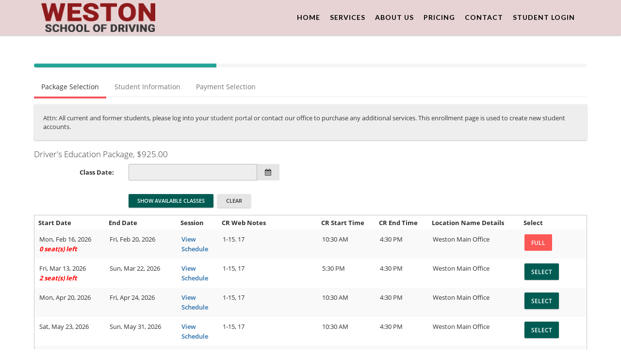

--- FILE ---
content_type: text/html; charset=utf-8
request_url: https://tds.ms/OE/Customer/studentAdult?companyId=GIY+fQevrcE&Param=TEEN1
body_size: 122425
content:


<!DOCTYPE html>
<!--
Template Name: Metronic - Responsive Admin Dashboard Template build with Twitter Bootstrap 3.3.2
Version: 3.7.0

-->
<!--[if IE 8]> <html lang="en" class="ie8 no-js"> <![endif]-->
<!--[if IE 9]> <html lang="en" class="ie9 no-js"> <![endif]-->
<!--[if !IE]><!-->
<html lang="en">
<!--<![endif]-->
<!-- BEGIN HEAD -->
<head>
    
    <meta charset="utf-8" />
    <title>Registration - Powered by Driving School Software.com</title>

    <meta http-equiv="X-UA-Compatible" content="IE=edge">
    <meta content="width=device-width, initial-scale=1.0" name="viewport" />
    <meta http-equiv="Content-type" content="text/html; charset=utf-8">
    <meta content="" name="description" />
    <meta content="" name="author" />
    <link rel="stylesheet" href="/OE/Content/header-basic-light.css">
    
    <!--<link href="/OE/Content/themes/base/css?v=yZaon5D2SSwJ__zypJQIFlTM1JpmDZxodu60JwBD4eo1" rel="stylesheet"/>

        <script src="/OE/bundles/modernizr?v=jmdBhqkI3eMaPZJduAyIYBj7MpXrGd2ZqmHAOSNeYcg1"></script>

        <script src="/OE/bundles/jquery?v=wBUqTIMTmGl9Hj0haQMeRbd8CoM3UaGnAwp4uDEKfnM1"></script>

        <script src="/OE/bundles/jqueryui?v=Cw2yi596KkdaXwiCw0hcihY771buayEuXXWppd89Tsk1"></script>
-->
    
    
    <!--<script src="/OE/Script/googleapis?v=QGoKS-XuPii939AooGNkqRJuF1r1JiILmGERj9p7kPo1"></script>
-->
    

    <!-- BEGIN GLOBAL MANDATORY STYLES -->


    <link href="https://js.radar.com/v4.4.10/radar.css" rel="stylesheet">
    <script src="https://js.radar.com/v4.4.10/radar.min.js"></script>


    <script></script>
    <script src="https://www.usaepay.com/js/v2/pay.js"></script>
</head>
<!-- END HEAD -->
<!-- BEGIN BODY -->
<!-- DOC: Apply "page-header-fixed-mobile" and "page-footer-fixed-mobile" class to body element to force fixed header or footer in mobile devices -->
<!-- DOC: Apply "page-sidebar-closed" class to the body and "page-sidebar-menu-closed" class to the sidebar menu element to hide the sidebar by default -->
<!-- DOC: Apply "page-sidebar-hide" class to the body to make the sidebar completely hidden on toggle -->
<!-- DOC: Apply "page-sidebar-closed-hide-logo" class to the body element to make the logo hidden on sidebar toggle -->
<!-- DOC: Apply "page-sidebar-hide" class to body element to completely hide the sidebar on sidebar toggle -->
<!-- DOC: Apply "page-sidebar-fixed" class to have fixed sidebar -->
<!-- DOC: Apply "page-footer-fixed" class to the body element to have fixed footer -->
<!-- DOC: Apply "page-sidebar-reversed" class to put the sidebar on the right side -->
<!-- DOC: Apply "page-full-width" class to the body element to have full width page without the sidebar menu -->
<body class="page-md page-md page-header-fixed page-quick-sidebar-over-content page-full-width">
    <link href="/OE/Content/all.css" rel="stylesheet" type="text/css" />
    
    <link href="/OE/assets/font-awesome.min.css" rel="stylesheet" type="text/css" media="screen" />
    <link href="/OE/assets/simple-line-icons.min.css" rel="stylesheet" type="text/css" media="screen" />
    <link href="/OE/assets/bootstrap.min.css" rel="stylesheet" type="text/css" media="print" onload="this.media='all'" />
    
    <link href="https://www.tds.ms/assets/global/plugins/uniform/css/uniform.default.min.css" rel="stylesheet" type="text/css" media="print" onload="this.media='all'" />
    <link href="https://www.tds.ms/assets/global/plugins/bootstrap-switch/css/bootstrap-switch.min.css" rel="stylesheet" type="text/css" media="print" onload="this.media='all'" />
    <!-- END GLOBAL MANDATORY STYLES -->
    <!-- BEGIN THEME STYLES -->
    <link href="https://www.tds.ms/assets/global/css/components-md.css" id="style_components" rel="stylesheet" type="text/css" media="print" onload="this.media='all'" />
    <link href="https://www.tds.ms/assets/global/css/plugins-md.min.css" rel="stylesheet" type="text/css" media="print" onload="this.media='all'" />
    <link href="https://www.tds.ms/assets/admin/layout/css/layout.min.css" rel="stylesheet" type="text/css" media="print" onload="this.media='all'" />

    <link rel="stylesheet" type="text/css" href="https://www.tds.ms/assets/global/plugins/bootstrap-daterangepicker/daterangepicker-bs3.min.css" media="print" onload="this.media='all'" />

    <!-- THEME STYLES options: blue, darkblue, default, grey, light, light2 -->
    <link id="style_color" href="https://www.tds.ms/assets/admin/layout/css/themes/light.min.css" rel="stylesheet" type="text/css" media="print" onload="this.media='all'" />
    <link href="https://www.tds.ms/assets/global/plugins/icheck/skins/all.min.css" rel="stylesheet" media="print" onload="this.media='all'" />
    <link href="https://www.tds.ms/assets/admin/layout/css/custom.min.css" rel="stylesheet" type="text/css" media="print" onload="this.media='all'" />
    <!-- END THEME STYLES -->
    
    <link href="/OE/Content/css?v=4_9n3WJGhAJ2zIEQxfeN7gv4sop4yvwY7AU-ai64sKQ1" rel="stylesheet"/>



    <link rel="icon" href="/OE/Content/images/favicon.ico" type="image/x-icon" />
    <style>

        /*#divHTMLContent input[attrcolumn="str_Middle_Name"] + label._containerCB span._checkmarkCB {
            top: 30px !important;
        }*/

        div#modalHelpContent {
            z-index: 99999999 !important;
        }

        .VIpgJd-ZVi9od-aZ2wEe-OiiCO.VIpgJd-ZVi9od-aZ2wEe-OiiCO-ti6hGc {
            display: none;
        }

        .customTRClass {
            text-align: center;
            color: red;
            font-weight: 600;
        }

        .StripeElement--invalid {
            border-color: #fa755a;
        }

        .alert.alert-warning {
            background-color: #fff1be !important;
            border-color: #f1dc8f !important;
            color: #000 !important;
        }

        .modal .modal-content .modal-title {
            text-transform: uppercase;
            font-weight: 600;
        }





        @media only screen and (max-width:480px) {

            div#divMinWidthGrid .col-md-12 {
                padding: 0 3px !important;
            }

            div#divMinWidthGrid .k-grid-header th.k-header, .k-filter-row th {
                padding: .5em .2em .4em .2em !important;
            }

            div#divMinWidthGrid .k-grid td {
                padding: .4em .2em !important;
            }


            div#divAdditionalProduct .k-grid-header th.k-header, .k-filter-row th {
                padding: .5em .2em .4em .2em !important;
            }

            div#divAdditionalProduct .k-grid td {
                padding: .4em .2em !important;
            }
        }

        .font-black {
            color: #000;
        }

        #modalGetDOB span.k-datepicker.form-control {
            width: calc(100% - 30px);
            padding: 0px;
            background-color: transparent !important;
        }

        td.k-state-selected .k-link {
            color: #555 !important;
        }

        td.k-state-selected, td.k-state-focused {
            box-shadow: inset 0 0 3px 4px #beb6b2 !important
        }

        .divDurationChild {
            padding: 0px 5px;
        }

            .divDurationChild .k-dropdown {
                width: 100%;
            }

        .k-dropdown-wrap.k-state-default {
            background-color: #ffffff !important;
            border: 1px solid rgb(179, 179, 179) !important;
            padding: 0px 6px;
        }

        #divHTMLContent .form-control, #tab_2_MainData .form-control {
            border: 1px solid rgb(179, 179, 179);
        }

        #tab_2_MainData table th, #tab_1_MainData table th {
            font-size: 14px !important;
            font-weight: bold;
        }

        #tab_2_MainData table th, #tab_2_MainData table td, #tab_1_MainData table th, #tab_1_MainData table td {
            border: none !important;
        }

        #tab_2_MainData table tr:nth-child(2n) td, #tab_1_MainData table tr:nth-child(2n) td {
            background: rgb(233 233 233) !important;
        }

        #tab_2_MainData table tr:nth-child(2n+1) td, #tab_1_MainData table tr:nth-child(2n+1) td {
            background: rgb(249, 249, 249) !important;
        }

        #tab_1_MainData .input-group-btn i.fa.fa-info-circle {
            filter: invert(100%);
            color: black;
            background-color: gray;
            border-radius: 50%;
            font-size: 20px;
            height: 22px;
            width: 22px;
            padding: 0px;
            line-height: 22px;
            margin-left: 3px;
            margin-top: 5px;
        }

        #tab_1_MainData .input-group-btn .green.btn {
            background-color: transparent;
            padding: 0px;
        }

            #tab_1_MainData .input-group-btn .green.btn:hover, #tab_1_MainData .input-group-btn .green.btn:active, #tab_1_MainData .input-group-btn .green.btn:focus {
                background-color: transparent !important;
                padding: 0px;
            }

        #tab_2_MainData table.table > tfoot > tr > td, #tab_2_MainData table.table > tfoot > tr > th, #tab_1_MainData table.table > tfoot > tr > td, #tab_1_MainData table.table > tfoot > tr > th {
            padding: 10px 8px;
            font-size: 13px !important;
            font-weight: bold;
        }

        #tab_1_MainData .dob {
            display: inline-block;
            padding: 0 5px;
            min-width: 25%;
        }

        #tab_1_MainData ._containerCB ._checkmarkCB:after, #tab_2_MainData ._containerCB ._checkmarkCB:after {
            left: 5px;
            top: 1px;
        }

        #tab_2_MainData table tr:hover td, #tab_1_MainData table tr:hover td {
            background-color: #d5ecff !important;
        }
    </style>

    <script type="text/javascript" src="https://maps.googleapis.com/maps/api/js?sensor=false&libraries=places&key=AIzaSyCce-_TSbAwGSOxwKP39PPi2532vn5sdxk"></script>


    <script type="text/javascript" src="https://web.squarecdn.com/v1/square.js">
    </script>
    <script src="https://js.stripe.com/v3/"></script>
    
    <!--page-md page-header-fixed page-quick-sidebar-over-content page-boxed page-sidebar-closed-hide-logo-->
    <!-- BEGIN HEADER -->
    <input type="hidden" id="hdnSelectedDobMonth" name="hdnSelectedDobMonth" />
    <input type="hidden" id="hdnSelectedDobDay" name="hdnSelectedDobDay" />
    <input type="hidden" id="hdnSelectedDobYear" name="hdnSelectedDobYear" />
    <input type="hidden" id="hdnSelectedPaymentMathodMasterID" value="" />
    <input id="hdnGuid" type="hidden" value="" />
    <input id="hdnControllProcess" type="hidden" value="0" />

    <input type="hidden" id="hdnDripId" name="hdnDripId" />
    <input type="hidden" id="hdnIsDripEnabled" name="hdnIsDripEnabled" value="False" />

    <input type="hidden" id="hdnDripName" name="hdnDripName" />
    <input type="hidden" id="hdnDripEmail" name="hdnDripEmail" />
    <input type="hidden" id="hdnDripPhone" name="hdnDripPhone" />

    <input type="hidden" id="hdnDripDOB" name="hdnDripDOB" />
    <input type="hidden" id="hdnDripPackId" name="hdnDripPackId" />
    <input type="hidden" id="hdnDripAddPacks" name="hdnDripAddPacks" />
    <input type="hidden" id="hdnDripCRId" name="hdnDripCRId" />
    <input type="hidden" id="hdnDripRTApptId" name="hdnDripRTApptId" />
    <input type="hidden" id="hdnDripRTApptDate" name="hdnDripRTApptDate" />
    <input type="hidden" id="hdnDripLastPage" name="hdnDripLastPage" />
    <input type="hidden" id="hdnDripStudentInfoXML" name="hdnDripStudentInfoXML" />
    <input type="hidden" id="hdnDripSMSNumbers" name="hdnDripSMSNumbers" />
    <input type="hidden" id="hdnDripStudentTextSign" name="hdnDripStudentTextSign" />
    <input type="hidden" id="hdnDripStudentDigitalSign" name="hdnDripStudentDigitalSign" />
    <input type="hidden" id="hdnDripParentTextSign" name="hdnDripParentTextSign" />
    <input type="hidden" id="hdnDripParentDigitalSign" name="hdnDripParentDigitalSign" />
    <input type="hidden" id="hdnDripParentPermitNo" name="hdnDripParentPermitNo" />
    <input type="hidden" id="hdnDripCRLocation" name="hdnDripCRLocation" />
    <input type="hidden" id="hdnDripCRDateRange" name="hdnDripCRDateRange" />
    <input type="hidden" id="hdnDripPermitIssueDate" name="hdnDripPermitIssueDate" />
    <input type="hidden" id="IsConvertedToStudent" name="IsConvertedToStudent" />

    <input id="hdnLocationCRId" type="hidden" />
    <input id="hdnResetDripProcess" type="hidden" value="0" />

    <input type="hidden" id="hdnCurrentDripName" name="hdnCurrentDripName" value="" />
    <input type="hidden" id="hdnCurrentDripEmail" name="hdnCurrentDripEmail" value="" />
    <input type="hidden" id="hdnCurrentDripCell" name="hdnCurrentDripEmail" value="" />

    
    <div class="page-header md-shadow-z-1-i navbar navbar-static-top oe-header">
        <!-- BEGIN HEADER INNER -->
        <!--START, Dynamic Header Content which will come from OE setting page -->
        <div class="page-header-inner">
            <div id="divCommonHeaderText"></div>
        </div>
        <!--END, Dynamic Header Content which will come from OE setting page -->
        <!--START, here Analytic code which will come from OE setting page -->
        <div id="divCommonAnalyticCode">
        </div>
        <!--END, here Analytic code which will come from OE setting page -->
        <!--START, here Live chat code which will come from OE setting page -->
        <div id="divCommonLiveChatCode">

        </div>
        <!--END, here Live chat code which will come from OE setting page -->
        <!-- END HEADER INNER -->
    </div>
    <!-- END HEADER -->
    <div class="clearfix">
    </div>
    <div class="container low-index">

        <!-- BEGIN CONTAINER -->
        <div class="page-container">
            <!-- BEGIN SIDEBAR -->
            <div class="page-sidebar-wrapper">
                <!-- DOC: Set data-auto-scroll="false" to disable the sidebar from auto scrolling/focusing -->
                <!-- DOC: Change data-auto-speed="200" to adjust the sub menu slide up/down speed -->

            </div>
            <!-- END SIDEBAR -->
            <!-- BEGIN CONTENT -->
            <div class="page-content-wrapper">
                <div>
                    
                    <!-------------------------- BEGIN PAGE CONTENT------------------------------------->
                    <!--START, This is old header which has been shifted on the top so for now to set its display none-->
                    <!--END, This is old header which has been shifted on the top so for now to set its display none-->
                    <div class="row vert-offset-top-1">
                        <div class="col-md-12">
                            <div class="progress">
                                <div id="divProgressBarStatus" class="progress-bar progress-bar-success" role="progressbar" aria-valuenow="40" aria-valuemin="0" aria-valuemax="100" style="width: 33%">
                                    <span class="sr-only">40% Complete (success) </span>
                                </div>
                            </div>
                        </div>
                    </div>

                    <div class="row">
                        <div class="col-md-12">
                            <div class="tabbable-line boxless tabbable-reversed">
                                <ul class="nav nav-tabs">
                                    <li class="active" id="liPackageInfo">
                                        <a href="#first" id="anchorPackageInfo" data-toggle="tab" onclick="dynamicAjaxCallForCustomer('_gridPackageInfo','Customer','tab_0','Pakages');"><span id="spanPackageTabName">Packages</span></a>
                                    </li>
                                    <li id="liStudentInfo">
                                        <a href="#" data-toggle="tab" id="anchorStudentInfo" onclick="return allowTabClick();"><span id="spanStudentInfoTabName">Student Info</span></a>
                                    </li>
                                    <li id="liPayment">
                                        <a href="#" data-toggle="tab" onclick="return false; dynamicAjaxCallForCustomer('_partialPayment','Customer','tab_2','Payment');"><span id="spanPaymentTabName">Payment</span></a>
                                    </li>

                                </ul>
                                <div class="tab-content">
                                    <div class="tab-pane active" id="tab_0">
                                        <div class="portlet-body">
                                            <div class="well" id="divHeaderTextForPackageGrid">
                                                <br>
                                            </div>

                                            <div id="tab_0_MainData">
                                            </div>
                                        </div>

                                    </div>
                                    <div class="tab-pane" id="tab_1">
                                        <div class="portlet-body">
                                            <div class="well">
                                                <div id="divDynamicHeaderText">
                                                </div>
                                                <br>
                                            </div>
                                        </div>
                                        <div class="portlet light bg-inverse">
                                            <!--div class="portlet solid bg-yellow-saffron">

                                                 <div class="portlet-body">
                                                     <p class="font-black" style="color:#000;">
                                                         <br />Please fill your information by typing, copy paste is not allowed.
                                                     </p>
                                                 </div>
                                            <div -->
                                            <div class="alert alert-warning alert-dismissable fade in" style="background: #F4D03F !important; Color:#000; ">
                                                Please fill your information by typing, copy paste is not allowed.
                                            </div>
                                            <div class="portlet-title">
                                                <div class="caption">
                                                    <span class="caption-subject font-green-haze bold uppercase"><i class="icon-info"></i>&nbsp;Student Information</span>
                                                </div>

                                            </div>
                                            <div class="portlet-body form">
                                                <!-- BEGIN FORM-->
                                                <div class=" form-horizontal" id="tab_1_MainData">
                                                </div>
                                                <!-- END FORM-->
                                            </div>
                                        </div>
                                    </div>
                                    <div class="tab-pane" id="tab_2">
                                        <div class="portlet-body">
                                            <div class="well" id="divPaymentHeaderText">
                                                <br>
                                            </div>
                                        </div>
                                        <div class="portlet light" style="padding: 0px;box-shadow: none;">
                                            <div class="alert alert-warning alert-dismissable fade in">
                                                <strong>Please fill your information by typing, copy paste is not allowed.</strong>
                                            </div>


                                            <div class="portlet-body form">
                                                <!-- BEGIN FORM-->

                                                <div id="tab_2_MainData"></div>
                                            </div>


                                            <!-- END FORM-->
                                        </div>
                                    </div>
                                </div>

                            </div>
                            <div>
                                

<input type="hidden" id="hdnParamQueryString" name="hdnParamQueryString" value="TEEN1" />
<input type="hidden" id="hdnLocationQueryString" name="hdnLocationQueryString" />
<input type="hidden" id="hdnClassCodeQueryString" name="hdnClassCodeQueryString" />
<input type="hidden" id="hdnMembershipNumberQueryString" name="hdnMembershipNumberQueryString" />
<input type="hidden" id="hdnzipCodeQueryString" name="hdnzipCodeQueryString" />
<input type="hidden" id="hdnStudentType" name="hdnStudentType" value="1" />
<input type="hidden" id="hdnOEPageId" name="hdnOEPageId" value="2" />
<input type="hidden" id="hdnOEValVariableTax" name="hdnOEValVariableTax" value="0" />
<input type="hidden" id="hdnReferralCodeQueryString" name="hdnReferralCodeQueryString" value="" />

<input type="hidden" id="hdnMembershipExpireDateQueryString" name="hdnMembershipExpireDateQueryString" />




<script>
    //function setCookie(cname, cvalue, exdays) {
    //    var d = new Date();
    //    d.setTime(d.getTime() + (exdays * 24 * 60 * 60 * 1000));
    //    var expires = "expires=" + d.toUTCString();
    //    document.cookie = cname + "=" + cvalue + ";" + expires + ";path=/";
    //}
    //function getCookie(cname) {
    //    var name = cname + "=";
    //    var decodedCookie = decodeURIComponent(document.cookie);
    //    var ca = decodedCookie.split(';');
    //    for (var i = 0; i < ca.length; i++) {
    //        var c = ca[i];
    //        while (c.charAt(0) == ' ') {
    //            c = c.substring(1);
    //        }
    //        if (c.indexOf(name) == 0) {
    //            return c.substring(name.length, c.length);
    //        }
    //    }
    //    return "";
    //}

    //const queryString = window.location.search;
    //const urlParams = new URLSearchParams(queryString);


    //clickPath = urlParams.get('clickPath');
    //setCookie('clickPath', clickPath, 5);

</script>

                            </div>

                            <div class="vert-offset-top-1 vert-offset-bottom-1">
                                <div class="center-table">
                                    <ul class="list-inline">
                                        <li class="pull-left"><div id="divMcafreescript"></div></li>
                                        <li class="pull-left" style="margin-top:12px;"><div data-="" id="DigiCertClickID_iG7sD8NP" language="en_US"></div><span id="divDigiCertscript"></span></li>
                                    </ul>
                                </div>
                            </div>
                        </div>
                    </div>
                </div>
                <!-- END PAGE CONTENT-->
            </div>
        </div>
        <!-- END CONTENT -->

    </div>
    <!-- END CONTAINER -->
    <!-- BEGIN FOOTER -->
    <div class="page-footer1">
        <div id="divCommonFooterText"></div>
        <div class="scroll-to-top">
            <i class="icon-arrow-up"></i>
        </div>
    </div>
    <!-- END FOOTER -->
    
    <div id="divModalStudent" class="load-area" style="display: none;">
        <div class="load-panel">
            <img id="loading" alt="Loading..." src="/OE/Content/images/359.gif" />
        </div>

        <div class="fade"></div>
    </div>

    <div id="divModalStudent2" class="load-area" style="display: none;">
        <div class="load-panel">
            <img id="loading" alt="Loading..." src="/OE/Content/images/359.gif" />
        </div>

        <div class="fade"></div>
    </div>

    <div id="divModalDripLoader" class="load-area" style="display: none;">
        <div class="load-panel">
            <img id="loading" alt="Loading..." src="/OE/Content/images/359.gif" />
        </div>

        <div class="fade" style="opacity: 0.95;"></div>
    </div>

    
    

    
    <div class="modal fade" id="modalHelpContent" tabindex="-1" role="dialog" aria-labelledby="myModalLabel">
        <div class="modal-dialog" role="document">
            <div class="modal-content">
                <div class="modal-header">
                    <button type="button" class="close" aria-label="Close" data-dismiss="modal"><span aria-hidden="true">&times;</span></button>
                    <h4 class="modal-title" id="myModalLabel">Help</h4>
                </div>
                <div class="modal-body" id="divPopupContent">
                    ...
                </div>
                <div class="modal-footer">
                    <button type="button" class="btn btn-default" data-dismiss="modal">Close</button>
                </div>
            </div>
        </div>
    </div>
    

    
    <div class="modal fade" id="modalSessionDetails" tabindex="-1" role="dialog" aria-labelledby="myModalLabel">
        <div class="modal-dialog" role="document">
            <div class="modal-content" style="background-color: #FFF;">
                <div class="modal-header" style="border-bottom:none;padding-bottom:0px;">
                    <button type="button" class="close" data-dismiss="modal" aria-label="Close"><span aria-hidden="true">&times;</span></button>
                    <h4 class="modal-title" id="myModalLabel" style="font-weight: bold; text-transform: uppercase;">Classroom Session Details</h4>
                </div>
                <div class="modal-body" id="divSessionModalBody">
                    
                    <div id="divClassRoomSession">
                    </div>
                    
                    <input type="hidden" id="hdnClassRoomId" />
                </div>
                <div class="modal-footer">
                    <button type="button" class="btn btn-default" data-dismiss="modal">Close</button>
                </div>
            </div>
        </div>
    </div>
    

    <!-- BEGIN JAVASCRIPTS(Load javascripts at bottom, this will reduce page load time) -->
    <!-- BEGIN CORE PLUGINS -->
    <!--[if lt IE 9]>
    <script src="https://www.tds.ms/assets/global/plugins/respond.min.js"></script>
    <script src="https://www.tds.ms/assets/global/plugins/excanvas.min.js"></script>
    <![endif]-->
    
    <script src="https://www.tds.ms/assets/global/plugins/jquery.min.js" type="text/javascript"></script>
    <script src="/OE/Scripts/jquery-session.js"></script>
    <script type="text/javascript" src="/OE/Content/kendo/js/kendo.all.min.js"></script>

    <script src="https://www.tds.ms/assets/global/plugins/jquery-migrate.min.js" type="text/javascript"></script>
    <!-- IMPORTANT! Load jquery-ui.min.js before bootstrap.min.js to fix bootstrap tooltip conflict with jquery ui tooltip -->
    <script src="https://www.tds.ms/assets/global/plugins/jquery-ui/jquery-ui.min.js" type="text/javascript"></script>
    <script src="https://www.tds.ms/assets/global/plugins/bootstrap/js/bootstrap.min.js" type="text/javascript"></script>
    <script src="https://www.tds.ms/assets/global/plugins/bootstrap-hover-dropdown/bootstrap-hover-dropdown.min.js" type="text/javascript"></script>
    <script src="https://www.tds.ms/assets/global/plugins/jquery-slimscroll/jquery.slimscroll.min.js" type="text/javascript"></script>
    <script src="https://www.tds.ms/assets/global/plugins/jquery.blockui.min.js" type="text/javascript"></script>
    <script src="https://www.tds.ms/assets/global/plugins/jquery.cokie.min.js" type="text/javascript"></script>
    <script src="https://www.tds.ms/assets/global/plugins/uniform/jquery.uniform.min.js" type="text/javascript"></script>
    <script src="https://www.tds.ms/assets/global/plugins/bootstrap-switch/js/bootstrap-switch.min.js" type="text/javascript"></script>
    <!-- END CORE PLUGINS -->

    <script src="https://www.tds.ms/assets/global/scripts/metronic.min.js" type="text/javascript"></script>
    <script src="https://www.tds.ms/assets/admin/layout/scripts/layout.min.js" type="text/javascript"></script>
    <script src="https://www.tds.ms/assets/admin/layout/scripts/quick-sidebar.js" type="text/javascript"></script>
    <script src="https://www.tds.ms/assets/admin/layout/scripts/demo.min.js" type="text/javascript"></script>
    
    
    
    <link href='/OE/Content/kendo/css/web/kendo.dataviz.blueopal.min.css' rel="stylesheet" media="print" onload="this.media='all'" />
    
    <link rel="stylesheet" type="text/css" href="/OE/Content/kendo/css/web/kendo.common.min.css" media="print" onload="this.media='all'" />
    <link href="/OE/Content/kendo/css/web/kendo.default.min.css" rel="stylesheet" media="print" onload="this.media='all'" />
    <link rel="stylesheet" type="text/css" href="/OE/Content/kendo/css/dataviz/kendo.dataviz.min.css" />
    <link rel="stylesheet" type="text/css" href="/OE/Content/kendo/css/dataviz/kendo.dataviz.default.min.css" />
    
    
    
    

    <script src="/OE/Scripts/AutoSize.min.js"></script>
    <script src="/OE/Scripts/jqueryMasking.min.js"></script>

    

    <script type="text/javascript" src="/OE/Content/kendo/js/kendo.aspnetmvc.min.js"></script>
    
    
    
    

    <script src="https://www.tds.ms/assets/global/plugins/icheck/icheck.min.js"></script>
    <script src="https://www.tds.ms/assets/admin/pages/scripts/form-icheck.js"></script>
    

    
    <input type="hidden" id="hdnThemeId" name="hdnThemeId" />
    <input id="hdnpackagePriceForSave" name="hdnpackagePriceForSave" type="hidden" />
    <input id="hdnpackageIDForSave" name="hdnpackageIDForSave" type="hidden" />
    <input id="hdnclassroomidForSave" name="hdnclassroomidForSave" type="hidden" />
    <input type="hidden" id="hdnStundentBillingAddress" name="hdnStundentBillingAddress" />
    <input type="hidden" id="hdnStundentBillingState" name="hdnStundentBillingState" />
    <input type="hidden" id="hdnStundentBillingZip" name="hdnStundentBillingZip" />
    <input type="hidden" id="hdnStundentBillingCity" name="hdnStundentBillingCity" />
    <input type="hidden" id="hdnStundentinfoData" name="hdnStundentinfoData" />
    <input type="hidden" id="hdnLiveSiteURL" name="hdnLiveSiteURL" />
    <input type="hidden" id="hdnEnableRTAppointmentAdditionalFilters" name="hdnEnableRTAppointmentAdditionalFilters" />
    <input type="hidden" id="hdnEnableRTAppointmentFilterApplied" name="hdnEnableRTAppointmentFilterApplied" value="0" />
    <input type="hidden" id="hdnAllowStudentTabClick" name="hdnAllowStudentTabClick" value="0" />
    <input type="hidden" id="hdnCompanyEncryptedId" name="hdnCompanyEncryptedId" value="" />
    <input type="hidden" id="hdnAgeRestrictionForRTAppt" name="hdnAgeRestrictionForRTAppt" value="" />
    <input type="hidden" id="hdnTaxText" name="hdnTaxText" value="" />
    

    
    <input type="hidden" id="hdnPackageName" />
    <input type="hidden" id="hdnPackagePrice" />
    <input type="hidden" id="hdnNoRecordFoundForPackages" />
    

    
    <input type="hidden" id="hdnPackageIdToSkipPackageList" name="hdnPackageIdToSkipPackageList" value="25" />
    <input type="hidden" id="hdnPackageNameToSkipPackageList" name="hdnPackageNameToSkipPackageList" value="Driver&#39;s Education Package" />
    <input type="hidden" id="hdnPackagePriceToSkipPackageList" name="hdnPackagePriceToSkipPackageList" value="925.00" />
    <input type="hidden" id="hdnPackagePriceToSkipPackageListWithOrWithoutTax" name="hdnPackagePriceToSkipPackageList" value="925.00" />
    <input type="hidden" id="hdnPackagePriceToSkipPackageListWithOrWithoutTaxSpecific" name="hdnPackagePriceToSkipPackageListWithOrWithoutTaxSpecific" value="925.00" />
    <input type="hidden" id="hdnSkipAdditionalPackage" name="hdnSkipAdditionalPackage" />
    <input type="hidden" id="hdnShowStudentInfoToSkipPkgListAndClassRoom" name="hdnShowStudentInfoToSkipPkgListAndClassRoom" />
    

    
    <div style="display:none" id="divCommonSettings" data-url="/OE/Customer/bindPackageSelectionSettingForStudent">></div>
    <div style="display:none" id="divMonthDropDown" data-url="/OE/Customer/GetMonthList">></div>
    <div style="display:none" id="divDayDropDown" data-url="/OE/Customer/GetDayList">></div>
    <div style="display:none" id="divYearDropDown" data-url="/OE/Customer/GetYearList">></div>
    <div style="display:none" id="divLocationDropDown" data-url="/OE/Customer/GetLocationList">></div>
    <div style="display:none" id="divCheckRTAvailability" data-url="/OE/Customer/checkAppointmentAvaialbilityByApptId">></div>
    <div style="display:none" id="divcountAdditionalProducts" data-actionurl="/OE/Customer/countAdditionalProducts"></div>
    <div style="display:none" id="divLocationDetailById" data-actionurl="/OE/Customer/getLocationDetailById"></div>
    <div style="display:none" id="divLocationValueByLocation" data-actionurl="/OE/Customer/getLocationNameByCode"></div>
    <div style="display:none" id="RTRangeFilter" data-url="/OE/Customer/GetRTRangeFilterList"></div>
    <div style="display:none" id="divLocationSearchForAdOnPopup" data-url="/OE/Customer/LocationSearchForAdOnPopup"></div>
    

    <div style="display:none" id="divClassRoomSortingList" data-actionurl="/OE/Customer/getClassRoomSortingList"></div>
    <div style="display:none" id="divGetAMPMTimeConversion" data-actionurl="/OE/Customer/GetAMPMTimeConversion"></div>
    <div style="display:none" id="divAllDynamicMessages" data-actionurl="/OE/Customer/bindAllDynamicMessages"></div>

    <div style="display:none" id="divActioncheckQueryString" data-actionurl="/OE/Customer/checkQueryString"></div>
    
    

    
    <input type="hidden" id="hdnSelectDOB" name="hdnSelectDOB" />
    <input type="hidden" id="hdnHideShowLocation" name="hdnHideShowLocation" />
    <input type="hidden" id="hdnHideShowAdditionalProduct" name="hdnHideShowAdditionalProduct" />
    

    
    <input type="hidden" id="hdnPhoneNoAddedOnSMSInvite" name="hdnPhoneNoAddedOnSMSInvite" />
    <input type="hidden" id="hdnAtleastOnePhoneOnSMSInvite" name="hdnAtleastOnePhoneOnSMSInvite" />
    <input type="hidden" id="hdnDuplicatePhoneOnSMSInvite" name="hdnDuplicatePhoneOnSMSInvite" />
    <input type="hidden" id="hdnNotMoreThan3PhoneOnSMSInvite" name="hdnNotMoreThan3PhoneOnSMSInvite" />
    <input type="hidden" id="hdnEnterPhoneOnSMSInvite" name="hdnEnterPhoneOnSMSInvite" />
    <input type="hidden" id="hdnPackageClassroomlink" name="hdnPackageClassroomlink" />
    

    <input type="hidden" id="hdnByPassClassroomSelection" name="hdnByPassClassroomSelection" />
    <input type="hidden" id="hdnByPassCRSelectionBasedOnPackage" name="hdnByPassCRSelectionBasedOnPackage" />
    <input type="hidden" id="hdnIsPackagePriceWithTax" name="hdnIsPackagePriceWithTax" />

    <input type="hidden" id="hdnIsCanadianBuild" name="hdnIsCanadianBuild" />
    <input type="hidden" id="hdnDefaultStateId" name="hdnDefaultStateId" />
    <input type="hidden" value="" id="hdnMinAgeYearForCertification" />
    <input type="hidden" value="" id="hdnMinAgeMonthForCertification" />
    <input type="hidden" value="" id="hdnMaxAgeYearForCertification" />
    <input type="hidden" value="" id="hdnMaxAgeMonthForCertification" />
    <input type="hidden" value="" id="hdnCertificationHiddenPack" />
    <input type="hidden" id="studentIDSecondaryField" name="studentIDSecondaryField" />

    <div style="display:none" id="dvDripStudentUpdate" data-actionurl="/OE/Customer/UpdateDripData"></div>
    <div style="display:none" id="dvAddDripStudent" data-actionurl="/OE/Customer/saveDripStudentData"></div>
    

    <style>
        .modal-title {
            font-weight: bold;
            font-size: 17px;
        }

        select.new-select {
            border-color: #e6e6e6;
            /* box-shadow: 0 1px 3px rgb(0 0 0 / 10%), 0 1px 2px rgb(0 0 0 / 18%); */
            font-size: 12px;
            font-weight: 600;
            text-transform: uppercase;
            transition: box-shadow 0.28s cubic-bezier(0.4, 0, 0.2, 1);
            -webkit-border-radius: 3px;
            -moz-border-radius: 2px;
            -ms-border-radius: 2px;
            -o-border-radius: 2px;
            border-radius: 3px;
            /* border-width: 0 !important; */
            /* overflow: hidden; */
            position: relative;
            padding: 7px 14px 7px 8px;
            color: #666666;
            background-color: #e6e6e6;
            outline: none;
            width: 100%;
            border: 1px solid #ccc;
        }

            select.new-select option {
                background-color: #fff;
                font-weight: bold;
                color: #555;
                font-size: 12px;
                line-height: 30px;
            }

        .modal .modal-header .close {
            margin-top: 8px !important;
            font-size: 24px;
            opacity: 1;
        }

        #btnSelectLabel {
            margin-bottom: 5px;
        }

        .modal-dialog.modal-xl {
            width: 100%;
            max-width: 1150px;
        }

        .packColumnName {
            min-width: 150px
        }

        .packColumnDesc {
            min-width: 400px
        }

        .lblnew {
            line-height: 30px;
            white-space: nowrap;
        }

        @media (min-width:768px) {
            .selectparent, .btnparent {
                padding-left: 0 !important
            }
        }

        @media (max-width:767px) {
            .btnparent button {
                margin-top: 15px;
            }

            .selectparent {
                padding-left: 0 !important
            }

            .packColumnName {
                min-width: 100%;
            }

            .packColumnDesc {
                min-width: 100%
            }

            .modal-dialog.modal-xl {
                max-width: 94%;
            }
        }

        @media (min-width:768px) and (max-width:991px) {
            .modal-dialog {
                width: 90%
            }
        }

        div#dvServiceForCertificateFormControls input#txtDTForServiceCertification {
            cursor: pointer;
        }

        div#dvServiceForCertificateFormControls span.k-picker-wrap {
            border: 1px solid #c9c9c9 !important;
            border-radius: 2px;
        }

        div#dvServiceForCertificateFormControls .control-label {
            font-weight: bold;
        }

        div#modalGetDOB .modal-title {
            text-transform: uppercase;
            font-weight: bold;
        }
    </style>
    <div id="dvReceiptPageStudentInfoContent" class="notranslate" style="display:none;">

    </div>

    <div class="modal fade" id="modalSMSModule" tabindex="-1" role="dialog" aria-labelledby="myModal">
        <div class="modal-dialog modal-lg" role="document" style="max-width:715px">
            <div class="modal-content">
                <div class="modal-header">
                    <button type="button" class="close" data-dismiss="modal" aria-label="Close"><span aria-hidden="true">&times;</span></button>
                    <h4 class="modal-title" id="h4SMSModuleTitle">SMS INVITE</h4>
                </div>
                <div class="modal-body">

                    <div style="display: inline-block; width: 100%;">
                        <div style="float: left; width: 28%;">

                        </div>
                        <div style="float: left; width: 75%;" id="divModalBodySMSModuleMessage">

                        </div>
                    </div>
                    <div style="display: inline-block; width: 100%; display: none;" class="alert alert-danger display-hide" id="divErrorMessageForSMSInvite">


                    </div>
                    <div class="form-group">
                        <div class="row">
                            <label class="control-label lblnew col-sm-3 col-xs-12">Enter phone number:</label>
                            <div class="col-sm-9 col-xs-12">
                                <div class="row">
                                    <div class="col-xs-6 col-sm-5"><input type="text" id="txtSmsPhoneNumber" maxlength="15" name="smsPhoneNumber" class="form-control" /></div>
                                    <div class="col-xs-6 col-sm-4 selectparent notranslate">
                                        <select class="new-select" id="ddlSMSCategorySelector">
                                            <option value="1">Student</option>
                                            <option value="2">Parent/Guardian</option>
                                            <option value="4">Other</option>
                                        </select>

                                    </div>
                                    <div class="col-xs-6 col-sm-3 btnparent">
                                        <button class="btn green" type="button" name="btnSavePhoneNumber" id="btnSavePhoneNumber" onclick="return submitPhoneNumber();">Add</button>
                                    </div>
                                </div>
                            </div>
                        </div>
                    </div>

                    <table class="table table-striped table-hover default footable" width="100" id="tableSMSPhoneList" style="display:none;">
                        <thead>
                            <tr>
                                <th>
                                    Phone #
                                </th>
                                <th>
                                    Category
                                </th>
                                <th style="text-align: center;">
                                    Remove
                                </th>
                            </tr>
                        </thead>
                        <tbody id="tbodySMSPhoneList" class="notranslate"></tbody>

                    </table>
                </div>
                <div class="clearfix"></div>
                <div class="modal-footer" style="border-top:1px solid #efefef">
                    <button class="btn green" type="button" name="btnSubmitInDBPhoneNumber" id="btnSubmitInDBPhoneNumber" onclick="SubmitPhoneNumberWithStudentInfo();">OPT IN</button>
                    <button id="btnSMSModalSKip" type="button" class="btn btn-default" data-dismiss="modal" onclick="return skipSMSInviteFromStudentInfo();">Skip</button>

                </div>
            </div>

            <div class="clearfix"></div>
        </div>
        <div class="clearfix"></div>
    </div>
    

    


    <div class="modal" id="studentInformationFieldControls" tabindex="-1" role="dialog" aria-hidden="false">
        <div class="modal-dialog modal-xl">
            <div class="modal-content">
                <div class="modal-header">
                    
                    <h4 class="modal-title" id="studentInformationFieldControlsTitle"></h4>
                </div>
                <div class="modal-body">
                    <div class="portlet-body">
                        <div id="studentInformationFieldControlsSubTitle" class="alert alert-warning alert-dismissable fade in" style="background: #F4D03F !important; Color:#000; "></div>
                        <div class="clearfix"></div>
                        <div class="AdditionalField_validation-errors alert alert-danger display-hide" data-valmsg-summary="true"></div>
                        <div class="clearfix"></div>
                        <div id="studentInformationAdditionalField">
                        </div>
                        <div class="clearfix"></div>
                    </div>
                </div>
                <div class="modal-footer">
                    <a href="javascript:void(0);" type="button" class="btn default" onclick="skipStudentAdditionalFieldModal()">Skip</a>
                    <a href="javascript:void(0);" type="button" class="btn green" onclick='SaveStudentSecondaryProfileFields(this,"studentInformationAdditionalField","DivAttribute");'>Continue</a>
                </div>
            </div>
            <!-- /.modal-content -->
        </div>
        <!-- /.modal-dialog -->
    </div>


    <div class="modal fade" id="ccChargesModule" tabindex="-1" role="dialog" aria-labelledby="myModalLabel">
        <div class="modal-dialog" role="document">
            <div class="modal-content">
                <div class="modal-header">
                    <button type="button" class="close" data-dismiss="modal" aria-label="Close"><span aria-hidden="true">&times;</span></button>
                    <h4 class="modal-title" id="myModalLabel">Confirm Payment</h4>
                </div>
                <div class="modal-body">
                    <div class="form-group">
                        <label class="control-label col-md-4" style="padding-right:0px;">
                            Payment Amount <span class="required asterisk">* </span>
                        </label>
                        <div class="col-md-5" style="padding-left:0px;">
                            <input type="text" name="ddlPaymentAmountOnCCPopup" id="ddlPaymentAmountOnCCPopup" class="k-dropdown-full" value="" />
                        </div>
                        <div class="col-md-3">

                        </div>
                    </div>
                    <div class="form-group">
                        <div class="col-md-12">
                            &nbsp;
                            <br />
                        </div>
                    </div>
                    <div class="form-group">
                        <div class="col-md-12">
                            <div id="ccChargesDescription">
                                Lorem Ipsum is simply dummy text of the printing and typesetting industry. Lorem Ipsum has been the industry's standard dummy text ever since the 1500s
                            </div>
                        </div>
                    </div>

                </div>
                <div class="modal-footer">
                    <button type="button" class="btn green" data-dismiss="modal" id="btnProceedWithCCCharges" name="btnProceedWithCCCharges">Proceed With CC</button>
                    <button type="button" class="btn grey" id="btnDontProceedWithCCCharges" name="btnDontProceedWithCCCharges">Proceed Without CC</button>
                </div>
            </div>
        </div>
    </div>

    <div id="modalGetDOB" class="modal">
        <div class="modal-dialog">
            <div class="modal-content">
                <div class="modal-header">
                    
                    <h4 class="modal-title" id="myModalLabel">Add Date of birth</h4>
                </div>
                <div class="modal-body">
                    <div class="form-group" id="dvServiceForCertificateFormControls">
                        <div class="row">
                            <label class="control-label lblnew col-sm-3 col-xs-12">Enter Date of Birth:</label>
                            <div class="col-sm-9 col-xs-12">
                                <div class="divDuration">
                                    <div class="col-xs-5 divDurationChild">
                                        <input type="text" id="txtCertificationDOBMonths" />
                                    </div>
                                    <div class="col-xs-3 divDurationChild">
                                        <input type="text" id="txtCertificationDOBDays" />
                                    </div>
                                    <div class="col-xs-4 divDurationChild">
                                        <input type="text" id="txtCertificationDOBYears" />
                                    </div>
                                </div>
                                
                            </div>
                        </div>
                    </div>
                    <div id="dvServiceForCertificateInvalidMsg" style="display:none; margin-bottom: 0px;margin-left: 15px;margin-right: 15px;">
                        <div class="row">
                            <div class="alert-danger" style="display: inline-block;padding: 15px;">
                                <strong style="float: left;width: 100%;position: relative;height: auto;line-height: normal;margin-bottom: 15px;color: #fff;font-weight: 600;">DOB selected is invalid for selected Service(Package). Please select another Service(Package)</strong>
                            </div>
                        </div>
                    </div>
                </div>
                <div class="modal-footer">
                    <button type="button" class="btn green" id="btnServiceForCertificationProceed" onclick="fnCheckandUpdateServiceForCertificationDOB()">Proceed</button>
                    
                </div>
            </div>
        </div>
    </div>
    <div id="mobileAppointmentsModal" class="modal fade">
        <div class="modal-dialog modal-md" style="max-width:430px; width: 94%;">

            <!-- Modal content-->
            <div class="modal-content">
                <div class="modal-header">
                    <button type="button" class="close" data-dismiss="modal">&times;</button>
                    <h4 class="modal-title">Select Appointment</h4>
                </div>
                <div class="modal-body">
                    <div class="appointmentBox" id="mobileAppointmentsContainer">



                    </div>
                </div>
                <div class="modal-footer">
                    <button type="button" class="btn btn-default" data-dismiss="modal">Close</button>
                </div>
                <div class="clearfix"></div>
            </div>
        </div>
    </div>
    


    <!-- Begin Location Pop-Up -->
    


    <script src="/OE/Scripts/OESMSInvite.js" type="text/javascript"></script>
    <script type="text/javascript" src="https://www.tds.ms/assets/global/plugins/bootstrap-daterangepicker/moment.min.js"></script>
    <script src="/OE/Scripts/daterangepicker.min.js"></script>
    <script src="https://www.tds.ms/assets/admin/pages/scripts/components-pickers.min.js"></script>

    <script>
        jQuery(document).ready(function () {
            //$("#txtDTForServiceCertification").kendoDatePicker();
            //var DTForServiceCertification = $("#txtDTForServiceCertification").data("kendoDatePicker");
            //DTForServiceCertification.max(new Date((moment().year()-7), 11, 31));
            //$("#txtDTForServiceCertification").click(function () {
            //    DTForServiceCertification.open();
            //});
            //$("#txtDTForServiceCertification").next().click(function () {
            //    DTForServiceCertification.open();
            //});
            //$(this).attr("src", urlAbsolute);
            Metronic.init(); // init metronic core components
            //Layout.init(); // init current layout
            //QuickSidebar.init(); // init quick sidebar
            //Demo.init(); // init demo features
            //FormiCheck.init();
            bindCommonHeaderText(); // bind main header content
            var hiddenStudentType = $("#hdnStudentType").val();
            var hiddenOEPageId = $("#hdnOEPageId").val();
            //bindTabName(hiddenOEPageId, 2, 'spanPackageTabName', '')// bind tab name for Package
            //bindTabName(hiddenOEPageId, 1, 'spanStudentInfoTabName', 'imgcompanyLogo')// bind tab name for Student Info
            //bindTabName(hiddenOEPageId, 3, 'spanPaymentTabName', '')// bind tab name for Payment
            bindTabName(hiddenOEPageId, 1, '', '')// bind tab name for Payment

            var LiveSiteurl = "https://tds.ms/OE/";
            $("#hdnLiveSiteURL").val(LiveSiteurl);
            bindAdditionalProductSettings();
            // this is for bind the package on page load
            //setTimeout(bindPackageGridOnLoad('_gridPackageInfo', 'Customer', 'tab_0', 'Pakages'), 1000);
            //setTimeout(changetheme, 1000);

            try {

                var companyEncryptedId="";
                companyEncryptedId = getUrlQueryStrings()["companyid"];
                $("#hdnCompanyEncryptedId").val(companyEncryptedId);
            }
            catch (error) {
            }

                // PackageLevelCrSelectionByPass
                if ($("#hdnPackageIdToSkipPackageList").val() != "") {
                    var _strPackageId = "";
                    _strPackageId = $("#hdnPackageIdToSkipPackageList").val();
                    var _urlByPassCRSelectionAtPackageLevel = "/OE/Customer/GetPackageCRByPassDetails";
                    $.ajax({
                        url: _urlByPassCRSelectionAtPackageLevel,
                        type: 'GET',
                        cache: false,
                        async: false,
                        data: { _strPackageId: _strPackageId },
                        contentType: 'json',
                        success: function (data) {

                            if (data == true) {
                                $("#hdnByPassCRSelectionBasedOnPackage").val("1");
                            }
                            else {
                                $("#hdnByPassCRSelectionBasedOnPackage").val("0");
                            }
                        },
                        error: function () {
                            alert('Error occured');
                        }
                    });
                }
        });

        function checkCompanyQueryString() {
            var compQString = getUrlQueryStrings()["companyid"];
            var fullUrl = window.location.href;
            var checkQueryString = "/OE/Customer/checkQueryString";
            $.ajax({
                url: checkQueryString,
                type: 'GET',
                cache: false,
                //async: false,
                data: { strCurrentQueryString: compQString, url: fullUrl },
                contentType: 'json',
                success: function (data) {
                    if (data != "") {
                        window.location.href = data;
                    }
                },
                error: function (error) {
                    //alert('Error occured again.');
                }
            });
        }
    </script>


    <!-- END JAVASCRIPTS -->
    <script type="text/javascript">
        function fnCheckandUpdateServiceForCertificationDOB() {
            debugger;
            $(".studentfilerow[attrbitcertification='true']").show();
            $(".customTRClass").remove();
            var DOBMonth = $("#txtCertificationDOBMonths").data("kendoDropDownList").value();
            var DOBDay = $("#txtCertificationDOBDays").data("kendoDropDownList").value();
            var DOBYear = $("#txtCertificationDOBYears").data("kendoDropDownList").value();

            $("#dvServiceForCertificateFormControls .k-invalid").removeClass('k-invalid');
            var validateDOB = true;
            if (DOBMonth == '') {
                $('#txtCertificationDOBMonths').closest('.k-dropdown').addClass('k-invalid')
                validateDOB = false
            }
            if (DOBDay == '') {
                $('#txtCertificationDOBDays').closest('.k-dropdown').addClass('k-invalid')
                validateDOB = false
            }
            if (DOBYear == '' || DOBYear.toLowerCase() == 'year') {
                DOBYear = '';
                $('#txtCertificationDOBYears').closest('.k-dropdown').addClass('k-invalid')
                validateDOB = false
            }
            if (validateDOB) {

                if (moment(DOBYear + "-" + DOBMonth + "-" + DOBDay, "YYYY-MM-DD").isValid() && moment(DOBYear + "-" + DOBMonth + "-" + DOBDay, "YYYY-MM-DD").month() == (parseInt(DOBMonth) - 1)) {
                    var pickedDateofBirth = DOBMonth + "/" + DOBDay + "/" + DOBYear;

                    $("#hdnSelectDOB").val(pickedDateofBirth);



                    $("#hdnSelectedDobMonth").val(DOBMonth)
                    $("#hdnSelectedDobDay").val(DOBDay)
                    $("#hdnSelectedDobYear").val(DOBYear)

                    var starts = moment(pickedDateofBirth);
                    var ends = moment();
                    var DOBYears = ends.diff(starts, 'years')
                    var DOBMonths = (ends.diff(starts, 'months') % 12) / 12;


                    $(".studentfilerow[attrbitcertification='true']").each(function () {
                        var innerMinAgeYearForCertification = $(this).attr('attrminageyear') == '' ? '0' : $(this).attr('attrminageyear');
                        var innerMinAgeMonthForCertification = $(this).attr('attrminagemonth') == '' ? '0' : $(this).attr('attrminagemonth');
                        var innerMaxAgeYearForCertification = $(this).attr('attrmaxageyear') == '' ? '0' : $(this).attr('attrmaxageyear');
                        var innerMaxAgeMonthForCertification = $(this).attr('attrmaxagemonth') == '' ? '0' : $(this).attr('attrmaxagemonth');
                        var innerMinYears = parseInt(innerMinAgeYearForCertification) + parseInt(parseInt(innerMinAgeMonthForCertification) / 12)
                        var innerMinMonths = (parseInt(innerMinAgeMonthForCertification) % 12) / 12
                        var innerMaxYears = parseInt(innerMaxAgeYearForCertification) + parseInt(parseInt(innerMaxAgeMonthForCertification) / 12)
                        var innerMaxMonths = (parseInt(innerMaxAgeMonthForCertification) % 12) / 12
                        var innerMaxAgeandMonths = innerMaxYears + innerMaxMonths;
                        if (innerMaxAgeandMonths <= (innerMinYears + innerMinMonths)) {
                            innerMaxAgeandMonths = DOBYears + DOBMonths;
                        }
                        if ((innerMinYears + innerMinMonths <= DOBYears + DOBMonths) && (innerMaxAgeandMonths >= DOBYears + DOBMonths)) {
                            //do nothing
                        }
                        else {
                            $(this).hide();
                        }
                    })
                    $("#modalGetDOB").modal("hide");
                    $("#studentPackage").show();
                    if ($('#hdnIsDripEnabled').val() == "True") {
                        $('#studentPackage').css("display", "none");
                    }
                    else {

                        if ($("#gridstudentPackage table tbody tr:visible").length == 1) {
                            $("#gridstudentPackage table tbody tr:visible").find("[data-target=#btnSelect]").click();
                        }

                        else if ($("#gridstudentPackage:visible").length) {
                            if ($("#gridstudentPackage table tbody tr:visible").length == 0) {
                                $("#gridstudentPackage table tbody").html($("#hdnNoRecordFoundForPackages").val());
                                //$("#gridstudentPackage table tbody").append("<tr class='customTRClass'><td colspan='3'>No Records Found</td><tr>");
                            }
                        }
                        else if ($(".studentfilerow:visible").length == 0) {
                            $(".studentfilerow").closest('tbody').html($("#hdnNoRecordFoundForPackages").val());
                            //$(".studentfilerow").closest('tbody').append("<tr class='customTRClass'><td colspan='3'>No Records Found</td><tr> ")

                        }
                    }
                }
                else {

                    $('#txtCertificationDOBDays').closest('.k-dropdown').addClass('k-invalid')
                    return false;
                }
            }
            else {
                return false;
            }



        }

        function bindAdditionalProductSettings() {
            var Url_Value = $('#divCommonSettings').attr('data-url');
            var hiddenOEPageId = $("#hdnOEPageId").val();
            var id = 2;
            var request = $.ajax({
                url: Url_Value,
                type: 'GET',
                cache: false,
                //async: false,
                data: { pageId: hiddenOEPageId, attributeID: id },
                contentType: 'json',
                success: function (data) {
                    if (data != '' || data != undefined) {
                        //alert("IsAdditionalProduct=> " + data.IsAdditionalProduct);
                        $("#hdnHideShowAdditionalProduct").val(data.IsAdditionalProduct);
                    }
                    setTimeout(bindPackageGridOnLoad('_gridPackageInfo', 'Customer', 'tab_0', 'Pakages')
                        , 500);
                    setTimeout(changetheme, 500);
                },
                error: function (x, y, z) {
                    alert("Please wait while records is loading!");
                }
            });
        }
        // To dynamically change the theme
        function changetheme() {

            var selectedThemeId = $("#hdnThemeId").val();
            var url = "https://www.myeform4.net/assets/admin/layout/css/themes/";
            // alert(url);


            if (selectedThemeId == "1") {
                $("#style_color").attr("href", url + "blue.min.css");
                $('body').addClass('theme-dark');
            }
            else if (selectedThemeId == "2") {
                $("#style_color").attr("href", url + "darkblue.min.css");
                $('body').addClass('theme-dark');
            }
            else if (selectedThemeId == "3") {
                $("#style_color").attr("href", url + "grey.min.css");
                $('body').addClass('theme-dark');
            }
            else if (selectedThemeId == "4") {
                $("#style_color").attr("href", url + "light.min.css");
            }
            else if (selectedThemeId == "5") {
                $("#style_color").attr("href", url + "light2.min.css");
            }
            else {
                $("#style_color").attr("href", url + "light.min.css");
            }


        }

        // To bind the controls for Help content
        var urlToBindCommonHeaderText = "/OE/Customer/bindMainHeaderText";
        function bindCommonHeaderText() {
            var hdnOEPageId = $("#hdnOEPageId").val();
            var id = 1;
            var request = $.ajax({
                //url: '/Customer/bindMainHeaderText',//action method url which defined in controller
                url: urlToBindCommonHeaderText,
                type: 'GET',
                cache: false,
                data: { pageId: hdnOEPageId, attributeID: id },
                contentType: 'json',
                success: function (data) {

                    if (data != '' || data != undefined) {
                        // START, To set the values for header, theme, analytic, live chat code which are comming from admin section
                        //$("#divCommonHeaderText").html(data.CommonHeaderText);
                        //$("#divCommonFooterText").html(data.FooterText);
                        //$("#hdnThemeId").val(data.ThemeId);
                        //$("#divCommonAnalyticCode").html(data.AnalyticsCode);
                        //$("#divCommonLiveChatCode").html(data.LiveChatCode);
                        $("#hdnIsCanadianBuild").val(data.ZipPostalCodeValidation);
                        $("#hdnDefaultStateId").val(data.DefaultStateId);
                        // END, To set the values for header, theme, analytic, live chat code which are comming from admin section

                    }
                },
                error: function (x, y, z) {
                    alert("Please wait while records is loading!");
                }
            });
        }

        // To bind the Tab Name
        var urlToBindOETabName = "/OE/Customer/bindTabName";
        function bindTabName(pageId, attributeID, tabId, imgId) {
            var id = attributeID;
            var OEPageid = pageId;
            var request = $.ajax({
                //url: '/Customer/bindTabName',//action method url which defined in controller
                url: urlToBindOETabName,
                type: 'GET',
                cache: false,
                data: { pageId: OEPageid, attributeID: id },
                contentType: 'json',
                success: function (data) {
                    //debugger
                    if (data != '' || data != undefined) {
                        // To fill the value in editor control
                        //$("#" + tabId).text(data.TabName);
                        $("#divCommonHeaderText").html(data[0].CommonHeaderText);
                        $("#divCommonFooterText").html(data[0].CommonFooterText);
                        $("#hdnThemeId").val(data[0].ThemeId);
                        //$("#divCommonAnalyticCode").html(data[0].AnalyticsCode);
                        //$("#divCommonLiveChatCode").html(data[0].LiveChatCode);
                        //alert(data[0].BackToSchoolWebsiteURL);
                        if (data[0].BackToSchoolWebsiteURL != null && data[0].BackToSchoolWebsiteURL.length > 0) {
                            $('#anchorBackToSchoolWebSite').attr('href', data[0].BackToSchoolWebsiteURL);

                        }
                        if (data[0].TabName != null && data[0].TabName.length > 0) {
                            $("#spanStudentInfoTabName").text(data[0].TabName);
                        }
                        if (data[1].TabName != null && data[1].TabName.length > 0) {
                            $("#spanPackageTabName").text(data[1].TabName);
                        }
                        if (data[2].TabName != null && data[2].TabName.length > 0) {
                            $("#spanPaymentTabName").text(data[2].TabName);
                        }

                        // get the logo
                        if (attributeID == 1) {
                            var liveSiteURL = 'https://tds.ms/CentralizedOE/';
                            var companyLogoDir = liveSiteURL + "CommonFiles/" + data[0].CompanyLogo;
                            $("#imgcompanyLogo").attr("src", companyLogoDir);
                        }
                    }
                },
                error: function (x, y, z) {
                    alert("Please wait while records is loading!");
                }
            });
        }

        function dynamicAjaxCallForCustomer(actionName, controllerName, divID, tabName) {

            //alert("dfsdfs");
            //alert("_LayoutStudent=> " + "actionName: " + actionName + " controllerName: " + controllerName + " divID: " + divID + " tabName: " + tabName);
            var isFlag = false;
            var resettabIndex = 100;
            var tabSection;
            var alertmessage;
            var selectedPackageIDFromPackage = $("#hdnpackageIDForSave").val();
            var pageId = $("#hdnOEPageId").val();
            //alert(selectedPackageIDFromPackage + " XML session= " + sessionStorage.getItem("studentinfodata"));


            //debugger;
            if (actionName == "_gridPackageInfo") {
                $("#hdnControllProcess").val("0");
	    	$("#hdnEnableRTAppointmentFilterApplied").val("0");
                $("#tblClassRoomDetailOnStudentInfo").css("display", "none");
                $("#tblAdditionalProductOnStudentInfo").css("display", "none");
                //debugger;
                $("#hdnclassroomidForSave").val("");
                $("#hdnByPassCRSelectionBasedOnPackage").val("");
                $("#hdnAllowStudentTabClick").val("0");
                //alert("block-1= " + actionName);
                isFlag = false;
                tabSection = "Pakages";
                sessionStorage.setItem("studentinfodataduplicatexml", '');
                sessionStorage.setItem("studentinfodata", '');
                selectedPackageIDFromPackage = '';
                //alert("_LayoutStudent.cshtml: dynamicAjaxCallForCustomer= " + dynamicAjaxCallForCustomer)
                $("#hdnpackageIDForSave").val('');
                // Set the blank to reload the first tab 'Package'. If user do not to re-load the package tab then remove this line
                $("#hdnStundentinfoData").val('');

            }
            else if (actionName == "_partialStudentInfo" && selectedPackageIDFromPackage == '') {
                //alert("block-2= " + actionName);
                resettabIndex = 0;

                if ($("#hdnShowStudentInfoToSkipPkgListAndClassRoom").val() != null && $("#hdnShowStudentInfoToSkipPkgListAndClassRoom").val().length > 0) {
                    isFlag = false; //To set the value when it is coming from the URL with package code which is BTW type product
                }
                else {
                    isFlag = true;
                }
                tabSection = "Pakages";
                alertmessage = "Please select the package before go to the student info section.";
            }
            else if (actionName == "_partialPayment" && selectedPackageIDFromPackage == '') {
                // alert("block-3= " + actionName);
                resettabIndex = 0;

                isFlag = true;
                tabSection = "Pakages";
                alertmessage = "Please select the package before go to the payment section.";
            }
            else if (actionName == "_partialPayment" && (sessionStorage.getItem("studentinfodata") == '' || sessionStorage.getItem("studentinfodata") == null)) {
                resettabIndex = 1;

                //alert("block-4= " + actionName);
                isFlag = true;
                tabSection = "StudentInfo";
                alertmessage = "Please submit the student details before go the payment section.";
            }
            if (actionName == "_gridPackageInfo" && $("#hdnClassCodeQueryString").val() != '') {
                actionName = "_partialClassRoom";
            }
            //alert($("#hdnStundentinfoData").val());
            if ($("#hdnStundentinfoData").val() != '' && tabName == "StudentInfo") {
                $("#tab_1").css("display", "block");
                $("#tab_1").css("visibility", "visible");

                $("#tab_0").css("display", "none");
                $("#tab_2").css("display", "none");
            }
            else if ($("#hdnStundentinfoData").val() != '' && tabName == "Payment") {
                dynamicHideShowTabsForCustomer(tabName);//tab switching issue
                $("#tab_2").css("display", "block");
                $("#tab_2").css("visibility", "visible");

                $("#tab_0").css("display", "none");
                $("#tab_1").css("display", "none");
                $('[id^=divBtnSubmitPayment]').hide();
                pageLoad();
            }
            else if ($("#hdnStundentinfoData").val() != '' && tabName == "Pakages") {
                $("#tab_0").css("display", "block");
                $("#tab_0").css("visibility", "visible");

                $("#tab_1").css("display", "none");
                $("#tab_2").css("display", "none");
            }

            else {

                var isRTPage = false;
                var pageId = $("#hdnOEPageId").val();
                var valParamPackage = $("#hdnParamQueryString").val();
                if (pageId == "4" || pageId == "7") {
                    if (valParamPackage == '' || valParamPackage == null || valParamPackage == undefined) {
                        //alert("pageId= " + pageId);
                        isRTPage = true;
                    }
                }
                if (isRTPage == false) {

                    if (isFlag == false) {

                        // $("#divModalStudent").css("display", "block");
                        var urlForViews = "/OE/controller/action?pageId=PageId";// "/OE/controller/action";

                        var request = $.ajax({
                            url: urlForViews.replace("action", actionName).replace("controller", controllerName).replace("PageId", pageId), //action method url which defined in controller
                            type: 'POST',
                            contentType: 'application/html; charset=utf-8',
                            cache: false,
                            beforeSend: function () {
                                $("#divModalStudent").css("display", "block");
                            },
                            success: function (data) {
                                dynamicHideShowTabsForCustomer(tabName);
                                if (divID == 'tab_0')
                                    $("#tab_0_MainData").html(data);
                                else if (divID == 'tab_1')
                                    $("#tab_1_MainData").html(data);
                                else if (divID == 'tab_2')
                                    $("#tab_2_MainData").html(data);
                                else
                                    $("#" + divID).html(data);
                                $("#divModalStudent").css("display", "none");
                                $("#tab_1 a[href='javascript:void(0);']").removeAttr('target');

                            },
                            error: function (x, y, z) {
                                $("#divModalStudent").css("display", "none");
                                alert("Please wait while records is loading!");
                            }
                        });
                    }
                    else {
                        //alert(alertmessage);
                        dynamicHideShowTabsForCustomer(tabSection);
                        if (resettabIndex != 100) {
                            ResetTabColor(resettabIndex);
                            setTimeout(function () { ResetTabColor(resettabIndex); }, 100);
                        }

                    }
                }
            }


        }

        function ResetTabColor(index) {
            //  alert($(".nav-tabs").find("li").length)
            $(".nav-tabs").find("li").removeClass("active");
            $($(".nav-tabs").find("li")[index]).addClass("active");
            $($(".nav-tabs").find("li")[index]).find("a").focus();
        }
        function dynamicHideShowTabsForCustomer(tabName) {

            if (tabName == 'Pakages') {
                //alert("block-1=" + tabName)

                $("#liPackageInfo").addClass("active");
                $("#tab_0").addClass("active");

                //$("#liStudentInfo").attr('class', 'disabled active');

                $("#liStudentInfo").removeClass("active");
                $("#tab_1").removeClass("active");

                $("#liPayment").removeClass("active");
                $("#tab_2").removeClass("active");

                $("#tab_0").css("display", "block");
                $("#tab_1").css("display", "none");
                $("#tab_2").css("display", "none");

                $("#divProgressBarStatus").css("width", "33%");

            }
            else if (tabName == 'StudentInfo') {
                $(window).scrollTop(0);
                //alert("block-2=" + tabName)
                $("#liPackageInfo").removeClass("active");
                $("#tab_0").removeClass("active");

                $("#liStudentInfo").addClass("active");
                $("#tab_1").addClass("active");

                $("#liPayment").removeClass("active");
                $("#tab_2").removeClass("active");

                $("#tab_0").css("display", "none");
                $("#tab_1").css("display", "block");
                $("#tab_2").css("display", "none");

                $("#divProgressBarStatus").css("width", "66%");
            }
            else if (tabName == 'Payment') {
                //alert("block-3=" + tabName)
                $("#liPackageInfo").removeClass("active");
                $("#tab_0").removeClass("active");

                $("#liStudentInfo").removeClass("active");
                $("#tab_1").removeClass("active");

                $("#liPayment").addClass("active");
                $("#tab_2").addClass("active");

                $("#tab_0").css("display", "none");
                $("#tab_1").css("display", "none");
                $("#tab_2").css("display", "block");
                $("#divProgressBarStatus").css("width", "99%");
            }
        }

        function bindPackageGridOnLoad(actionName, controllerName, divID, tabName) {
            debugger;
            //alert("query string=" + $("#hdnPackageIdToSkipPackageList").val() + "actionName=" + actionName + " controllerName=" + controllerName);
            if ($("#hdnClassCodeQueryString").val() != '' || ($("#hdnPackageIdToSkipPackageList").val() != null) && $("#hdnPackageIdToSkipPackageList").val().length > 0) {
                //alert("Layout student master=> " + $("#hdnPackageIdToSkipPackageList").val().length);
                //alert("bindPackageGridOnLoad=> " + $("#hdnParamQueryString").val());
                var urlToBindClassRoomRecords = "/OE/Customer/GetRecordsForClassRoom";
                selectedpackageid = $("#hdnPackageIdToSkipPackageList").val();
                var pageId = $("#hdnOEPageId").val();
                if (!(pageId == "4" || pageId == "7")) {
                    var request = $.ajax({
                        url: urlToBindClassRoomRecords,
                        type: 'GET',
                        cache: false,
                        //asyn: false,
                        data: { str_Pack_Id: selectedpackageid },
                        contentType: 'json',
                        beforeSend: function () {
                            $("#divModalStudent").css("display", "block");
                        },
                        success: function (data) {

                            if (data != '' || data != undefined) {
                                if (data > 0) {
                                    $("#divModalStudent2").css("display", "block");
                                    actionName = "_partialClassRoom";
                                    //alert(actionName);
                                    $("#hdnShowStudentInfoToSkipPkgListAndClassRoom").val('');
                                    nestedAjaxCallToBindPackageGridOnLoad(actionName, controllerName, divID, tabName);
                                }
                                else {
                                    actionName = "_partialStudentInfo";

                                    var packageName = 'Driver&#39;s Education Package'; //To get the value from ViewBag for package name
                                    var packagePrice = '925.00';//To get the value from ViewBag for package price
                                    var packagePriceWithOrWithoutTax = '925.00';//To get the value from ViewBag for package price With or without tax
                                    //alert("layout student packageName=> " + packagePrice);
                                    //alert("layout student=> " + packageName);
                                    $("#hdnPackagePrice").val(packagePrice);// To set the package price value in hidden field

                                    $("#hdnPackageName").val(packageName);// To set the package name value in hidden field

                                    if (packageName != "" && packagePrice != "") {

                                        $("#hdnpackageIDForSave").val($("#hdnPackageIdToSkipPackageList").val());

                                        $("#hdnShowStudentInfoToSkipPkgListAndClassRoom").val(packagePriceWithOrWithoutTax); //To set the value in hidden field only for this case other it will be empty.

                                        var selectedPackageId = $("#hdnpackageIDForSave").val();
                                        var isActiveAdditionalProductOption = $("#hdnHideShowAdditionalProduct").val();

                                        if (isActiveAdditionalProductOption == "true") {
                                            var countTotalAdditionalProducts = countTotalNumberOfAdditionalProductOnLayoutView(selectedPackageId);
                                            //alert("countTotalAdditionalProducts=> " + countTotalAdditionalProducts);
                                            if (countTotalAdditionalProducts != undefined && countTotalAdditionalProducts > 0) {

                                                //$("#divPackageByClassRoom").css("display", "none");//Hide the package list
                                                dynamicAjaxCallForCustomer('_gridPackageInfo', 'Customer', 'tab_0', 'Pakages');
                                            }
                                            else {
                                                $("#hdnSkipAdditionalPackage").val("false");
                                                dynamicAjaxCallForCustomer('_partialStudentInfo', 'Customer', 'tab_1', 'StudentInfo');
                                            }
                                        }
                                        else {
                                            dynamicAjaxCallForCustomer('_partialStudentInfo', 'Customer', 'tab_1', 'StudentInfo');
                                        }
                                    }
                                    else {
                                        dynamicAjaxCallForCustomer('_gridPackageInfo', 'Customer', 'tab_0', 'Pakages');
                                    }

                                }
                            }

                        }
                    });
                }
                else {
                    $("#hdnShowStudentInfoToSkipPkgListAndClassRoom").val('');
                    nestedAjaxCallToBindPackageGridOnLoad(actionName, controllerName, divID, tabName);
                }
            }
            else {
                $("#hdnShowStudentInfoToSkipPkgListAndClassRoom").val('');
                nestedAjaxCallToBindPackageGridOnLoad(actionName, controllerName, divID, tabName);
            }


        }

        function nestedAjaxCallToBindPackageGridOnLoad(actionName, controllerName, divID, tabName) {
            //debugger;
            var isRTPage = false;
            var pageId = $("#hdnOEPageId").val();
            var valParamPackage = $("#hdnParamQueryString").val();
            if (pageId == "4" || pageId == "7") {
                if (valParamPackage == '' || valParamPackage == null || valParamPackage == undefined) {
                    //alert("pageId= " + pageId);
                    isRTPage = true;
                }
            }

            if (isRTPage == false) {
                //$("#divModalStudent").css("display", "block");
                var urlForViews = "/OE/controller/action?pageId=PageId";
                //alert(urlForViews.replace("action", actionName).replace("controller", controllerName).replace("PageId", pageId));
                var request = $.ajax({
                    url: urlForViews.replace("action", actionName).replace("controller", controllerName).replace("PageId", pageId), //action method url which defined in controller
                    type: 'POST',
                    contentType: 'application/html; charset=utf-8',
                    asyn: false,
                    beforeSend: function () {
                        $("#divModalStudent").css("display", "block");
                    },
                    success: function (data) {

                        dynamicHideShowTabsForCustomer(tabName);
                        if (divID == 'tab_0')
                            $("#tab_0_MainData").html(data);
                        else if (divID == 'tab_1')
                            $("#tab_1_MainData").html(data);
                        else
                            $("#" + divID).html(data);

                        $("#divModalStudent").css("display", "none");

                    },
                    error: function (x, y, z) {
                        $("#divModalStudent").css("display", "none");
                        $("#divModalStudent2").css("display", "none");
                        alert("Please wait while records is loading!");
                    }
                });
            }
            else {
                bindPackageSelectionSettingForStudent();
            }
        }


        function bindPackageSelectionSettingForStudent() {
            debugger;

            //alert("fn _LayoutStudent.cshtml");
            var Url_Value = $('#divCommonSettings').attr('data-url');
            var hiddenOEPageId = $("#hdnOEPageId").val();
            var id = 2;
            var request = $.ajax({
                //url: '/Customer/bindPackageSelectionSettingForStudent',//action method url which defined in controller
                url: Url_Value,
                type: 'GET',
                cache: false,
                data: { pageId: hiddenOEPageId, attributeID: id },
                contentType: 'json',
                success: function (data) {

                    if (data != '' || data != undefined) {
                        // To fill the value in editor control
                        //$("#divDynamicHeaderText").html(data.HeaderText);
                        if (data.HeaderText != '') {
                            $("#divHeaderTextForPackageGrid").css("display", "block");
                            $("#divHeaderTextForPackageGrid").html(data.HeaderText); // package header text
                        }
                        else {
                            $("#divHeaderTextForPackageGrid").css("display", "none");
                        }
                        $("#spanPackageTabName").text(data.TabName); // package tab name

                        if (data.MessageForNoPackage != null || data.MessageForNoPackage != undefined) {
                            $("#divNoRecordForPackageInfo").html(data.MessageForNoPackage);
                            $("#hdnNoRecordFoundForPackages").val(data.MessageForNoPackage);
                        }

                        //alert("Price Color= "+data.ColorPriceColumn);
                        $(".classPriceColor").css({
                            color: data.ColorPriceColumn
                        });
                        $(".classWebNameColor").css("color", data.ColorWebNameColumn);
                        $("#hdnPackageNameColor").val(data.ColorWebNameColumn);


                        // To fill the value in editor control
                        if (data.MessageForNoClassroom != null || data.MessageForNoClassroom != undefined) {
                            $("#divNoRecordForClassRoom").html(data.MessageForNoClassroom);
                            $("#hdnNoRecordFound").val(data.MessageForNoClassroom);
                            $("#divModalDripLoader").css("display", "none");
                        }
                        if (data.IsClassSelectionAgeRestriction == false) {
                            $("#tblSelectDOB").css('display', 'none');
                        }
                        else {
                            $("#tblSelectDOB").css('display', 'block');
                            // bind date of birth drop down controls
                        }
                        //if (hdnAgeRestrictionForRTAppt)



                        if (data.IsShowDateRange == false) {
                            $("#divDateRange").css('display', 'none');
                        }
                        else {

                            $("#divDateRange").css('display', 'block');

                        }
                        if (data.IsShowLocationDropDown == false)
                            $("#divLocation").css('display', 'none');
                        else {
                            $("#divLocation").css('display', 'block');


                        }
                        if (data.IsPermitIssueDateFilterEnabled == false) {
                            $("#tblSelectPermitIssueDate").css('display', 'none');
                        }
                        else {
                            $("#tblSelectPermitIssueDate").css('display', 'block');


                        }
                        if ($("#hdnEnableRTAppointmentFilterApplied").val() == "0" || $("#hdnEnableRTAppointmentFilterApplied").val() == "") { // Once setting has been applied, again this setting must not be applied, as this function is called many time from different controls.

                            if (data.EnableRTAppointmentAdditionalFilters == true) {
                                $("#divRTPermitIssueDate").css('display', 'block');
                                //$("#txtPermitIssueDate").kendoDatePicker();
                            }
                            else {
                                $("#divRTPermitIssueDate").css('display', 'none');
                            }
                        }


                        // if both dropdown are set as off then button 'Show Available Classes' will be hide
                        if ((data.IsClassSelectionAgeRestriction == false) && (data.IsShowLocationDropDown == false) && (data.IsShowDateRange == false)) {
                            if ($('#hdnIsDripEnabled').val() != 'True') {
                                $("#divBtnAvailableClasses").css("display", "none");
                            }
                            //$("divGridPackageClasses").css("margin-top", "0px")
                        }
                        else {

                            $("#divBtnAvailableClasses").css("display", "block");
                            if (data.ShowAvailableClassesButtonText == null || data.ShowAvailableClassesButtonText == "") {
                                $("#dvClassesFilterContainerForText #btnAvailableClass").val("Show Available Classes");
                            }
                            else {
                                $("#dvClassesFilterContainerForText #btnAvailableClass").val(data.ShowAvailableClassesButtonText);
                            }

                            //$("divGridPackageClasses").css("margin-top", "80px")
                        }
                        //debugger;
                        if (data.IsShowPackageAmountWithTaxOnOE) {
                            if (data.TaxText != undefined && data.TaxText.trim() != "") {
                                $("#hdnTaxText").val(data.TaxText);
                            }
                        }


                    }

                },
                error: function (x, y, z) {
                    alert("Please wait while records is loading!");
                }
            });
        }
    </script>
    <script>
        $(function () {

            var url = "https://tds.ms/assets/security/";
            setTimeout(function () {

                if ($('#divMcafreescript').length > 0) {
                    $.get(url + "CommonFiles/mcafeeCentralizedTDS.txt", function (data) {

                        $('#divMcafreescript').html(data);
                    });
                }

                if ($('#divDigiCertscript').length > 0) {
                    $.get(url + "CommonFiles/digicertCentralizedTDS.txt", function (data) {
                        $('#divDigiCertscript').html(data);
                    });
                }

            }, 1000);
        });


    </script>
    <script>
        (function ($) {
            setTimeout(function () {

                $('#toggle').on('click', function (e) {
                    $('body').toggleClass('open-menu');
                    return false;
                });
                $('div#overlay').on('click', function () {
                    $('body').removeClass('open-menu');
                })
            }, 10);
        })(jQuery)




        function registerICheck() {
            $('.icheck:input').iCheck({
                checkboxClass: 'icheckbox_square-grey',
                radioClass: 'iradio_square-grey',
                increaseArea: '20%'
            });
        }


        function countTotalNumberOfAdditionalProductOnLayoutView(selectedpackageid) {
            var oEPageId = $("#hdnOEPageId").val();
            var urlToCountAdditinalProducts = "/OE/Customer/countAdditionalProducts";
            var countTotal;
            $.ajax({
                url: urlToCountAdditinalProducts,
                type: 'GET',
                cache: false,
                async: false,
                data: { str_Pack_Id: selectedpackageid, pageId: oEPageId },
                contentType: 'json',
                success: function (data) {
                    // Run the code here that needs
                    //    to access the data returned
                    //return data;
                    countTotal = data;
                },
                error: function () {
                    alert('Error occured');
                }
            });
            return countTotal;
        }

        var SkipClassroomPopupAccordingToSettingVal = 0;
        function SkipClassroomPopupAccordingToSetting() {

            if (SkipClassroomPopupAccordingToSettingVal == 0) {
                $("#hdnContinueDesktop").val('');

                ///* Start, to open the new popup for additional products
                var selectedPackageId = $("#hdnpackageIDForSave").val();
                var isActiveAdditionalProductOption = $("#hdnHideShowAdditionalProduct").val();
                //alert("isActiveAdditionalProductOption=> " + isActiveAdditionalProductOption);
                if (isActiveAdditionalProductOption == "true") {
                    var countTotalAdditionalProducts = countTotalNumberOfAdditionalProduct(selectedPackageId);

                    if (countTotalAdditionalProducts != undefined && countTotalAdditionalProducts > 0) {

                        $("#divClassSearchCriteria").css("display", "none");//Hide the search criterias for class room list
                        $("#divMainDivForPackageClass").css("display", "none");//Hide the class room list
                        //alert("Block-1");
                        dynamicAjaxCallForAdditionalProducts('_partialAdditionalProducts', 'Customer', selectedPackageId);

                        setTimeout(registerICheck, 50);

                        $("#hdnPackageName").val($("#spanTitleWebName").text());
                        $("#hdnPackagePrice").val($("#spanTitlePrice").text());


                        if ($("#hdnPackageNameToSkipPackageList").val().length > 0 && $("#hdnPackagePriceToSkipPackageList").val() > 0) {

                            $("#hdnPackageName").val($("#hdnPackageNameToSkipPackageList").val());
                            $("#hdnPackagePrice").val($("#hdnPackagePriceToSkipPackageList").val());
                            //
                        }

                    }
                    else {
                        //alert("selectClassRoomForDesktop=> " + $("#spanTitlePrice").text());
                        $("#hdnSkipAdditionalPackage").val("false");
                        dynamicAjaxCallForCustomer('_partialStudentInfo', 'Customer', 'tab_1', 'StudentInfo');
                    }
                }
                else {
                    //alert("selectClassRoomForDesktop=> " + $("#spanTitlePrice").text());
                    $("#hdnSkipAdditionalPackage").val("false");
                    dynamicAjaxCallForCustomer('_partialStudentInfo', 'Customer', 'tab_1', 'StudentInfo');
                }
            }
            SkipClassroomPopupAccordingToSettingVal = 1;
        }

        function gotoTermsAndConditionPage(strUrl) {
            window.open(strUrl, '_blank');
            $(evt).parent('a').attr("href", "javascript:void(0)");
            $(evt).parent('a').removeAttr("target");
        }

        function allowTabClick() {
            if ($("#hdnAllowStudentTabClick").val() == "1") {
                dynamicAjaxCallForCustomer('_partialStudentInfo', 'Customer', 'tab_1', 'StudentInfo');
            }
            return true;
        }
        function getUrlQueryStrings() {
            var vars = [], hash;
            var hashes = window.location.href.slice(window.location.href.indexOf('?') + 1).split('&');
            for (var i = 0; i < hashes.length; i++) {
                hash = hashes[i].split('=');
                hash[0] = hash[0].toLowerCase();
                vars.push(hash[0]);
                vars[hash[0]] = hash[1];
            }
            return vars;
        }

        function myKeyPress(e) {
            var keynum;
            if (window.event) { // IE
                keynum = e.keyCode;
            } else if (e.which) { // Netscape/Firefox/Opera
                keynum = e.which;
            }
            if (keynum == 62 || keynum == 60)
                e.preventDefault();
        }

        function _OnlyNumber(evt) {
            evt = (evt) ? evt : window.event;
            var charCode = (evt.which) ? evt.which : evt.keyCode;
            if (charCode > 31 && (charCode < 48 || charCode > 57)) {
                return false;
            }
            return true;
        }




        //-- Phone masking code START

        function applyPhoneMaskToFields(_phoneField) {
            if ($("#" + _phoneField).length) {
                // $("#" + _phoneField).mask('(999)999-9999');
                applyPhoneNumberMasking(_phoneField);
            }
        }

        function applyPhoneNumberMasking(ctrlId) {
            //$("#" + ctrlId).keypress(function () {
            //    return OnKeyPressPhoneNumber(event, this);
            //});
            //$("#" + ctrlId).keyup(function () {
            //    OnKeyUpPhoneNumber(event, this);
            //});
            //$("#" + ctrlId).attr("maxlength", "13");
            $("#" + ctrlId).blur(function () {
                OnBlurPhoneNumber(this);
            });
            $("#" + ctrlId).keydown(function () {
                backspacerDOWN(this, event);
            });
            $("#" + ctrlId).keyup(function () {
                backspacerUP(this, event);
            });
        }


        function OnBlurPhoneNumber(ctrl) {
            var crtlVal = $(ctrl).val();
            if (crtlVal.length != 13) {
                $(ctrl).val("");
            }
        }

        var zChar = new Array(' ', '(', ')', '-', '.');
        var maxphonelength = 13;
        var phonevalue1;
        var phonevalue2;
        var _cursorposition;

        function ParseForNumber1(object) {
            phonevalue1 = ParseChar(object.value, zChar);
        }
        function ParseForNumber2(object) {
            phonevalue2 = ParseChar(object.value, zChar);
        }

        function backspacerUP(object, e) {
            if (e) {
                e = e
            } else {
                e = window.event
            }
            if (e.which) {
                var keycode = e.which
            } else {
                var keycode = e.keyCode
            }

            ParseForNumber1(object)

            if (keycode >= 48) {
                ValidatePhone(object)
            }
        }

        function backspacerDOWN(object, e) {
            if (e) {
                e = e
            } else {
                e = window.event
            }
            if (e.which) {
                var keycode = e.which
            } else {
                var keycode = e.keyCode
            }
            ParseForNumber2(object)
        }

        function GetCursorPosition() {

            var t1 = phonevalue1;
            var t2 = phonevalue2;
            var bool = false
            for (i = 0; i < t1.length; i++) {
                if (t1.substring(i, 1) != t2.substring(i, 1)) {
                    if (!bool) {
                        _cursorposition = i
                        bool = true
                    }
                }
            }
        }

        function ValidatePhone(object) {

            var p = phonevalue1

            p = p.replace(/[^\d]*/gi, "")

            if (p.length < 3) {
                object.value = p
            } else if (p.length == 3) {
                pp = p;
                d4 = p.indexOf('(')
                d5 = p.indexOf(')')
                if (d4 == -1) {
                    pp = "(" + pp;
                }
                if (d5 == -1) {
                    pp = pp + ")";
                }
                object.value = pp;
            } else if (p.length > 3 && p.length < 7) {
                p = "(" + p;
                l30 = p.length;
                p30 = p.substring(0, 4);
                p30 = p30 + ")"

                p31 = p.substring(4, l30);
                pp = p30 + p31;

                object.value = pp;

            } else if (p.length >= 7) {
                p = "(" + p;
                l30 = p.length;
                p30 = p.substring(0, 4);
                p30 = p30 + ")"

                p31 = p.substring(4, l30);
                pp = p30 + p31;

                l40 = pp.length;
                p40 = pp.substring(0, 8);
                p40 = p40 + "-"

                p41 = pp.substring(8, l40);
                ppp = p40 + p41;

                object.value = ppp.substring(0, maxphonelength);
            }

            GetCursorPosition()

            if (_cursorposition >= 0) {
                if (_cursorposition == 0) {
                    _cursorposition = 2
                } else if (_cursorposition <= 2) {
                    _cursorposition = _cursorposition + 1
                } else if (_cursorposition <= 5) {
                    _cursorposition = _cursorposition + 2
                } else if (_cursorposition == 6) {
                    _cursorposition = _cursorposition + 2
                } else if (_cursorposition == 7) {
                    _cursorposition = _cursorposition + 4
                    e1 = object.value.indexOf(')')
                    e2 = object.value.indexOf('-')
                    if (e1 > -1 && e2 > -1) {
                        if (e2 - e1 == 4) {
                            _cursorposition = _cursorposition - 1
                        }
                    }
                } else if (_cursorposition < 11) {
                    _cursorposition = _cursorposition + 3
                } else if (_cursorposition == 11) {
                    _cursorposition = _cursorposition + 1
                } else if (_cursorposition >= 12) {
                    _cursorposition = _cursorposition
                }

                var txtRange = object.createTextRange();
                txtRange.moveStart("character", _cursorposition);
                txtRange.moveEnd("character", _cursorposition - object.value.length);
                txtRange.select();
            }

        }

        function ParseChar(sStr, sChar) {
            if (sChar.length == null) {
                zChar = new Array(sChar);
            }
            else zChar = sChar;

            for (i = 0; i < zChar.length; i++) {
                sNewStr = "";

                var iStart = 0;
                var iEnd = sStr.indexOf(sChar[i]);

                while (iEnd != -1) {
                    sNewStr += sStr.substring(iStart, iEnd);
                    iStart = iEnd + 1;
                    iEnd = sStr.indexOf(sChar[i], iStart);
                }
                sNewStr += sStr.substring(sStr.lastIndexOf(sChar[i]) + 1, sStr.length);

                sStr = sNewStr;
            }

            return sNewStr;
        }

        function Keypress_Integer(e, txtBox) {
            e = e || window.event;
            ch = e.which || e.keyCode;
            var value = document.getElementById(txtBox).value

            if (ch != null) {
                if (ch == 8 || ch == 46 || ch == 127 || ch == 9 || (ch > 95 && ch < 106) || ch == 37 || ch == 39)
                    return true;
                else if (ch == 110 || ch == 190) ////For Decimal
                {
                    return false;
                }
                else if (ch > 31 && (ch < 48 || ch > 57)) //For Alphabets
                    return false;
                else
                    return true;
            }
        }

        function bindMonthsDropdownForCertification() {
            //alert("customerPackageSelection.js");
            var urlToBindMonthDropDown = $('#divMonthDropDown').attr('data-url');
            // Start, bind dropdown control for Months
            if ($("#txtCertificationDOBMonths") != null) {
                var AssignedTo = $("#txtCertificationDOBMonths").kendoDropDownList({
                    optionLabel: "Month",
                    dataTextField: "Name",
                    dataValueField: "ID",
                    dataSource: {
                        serverFiltering: true,
                        transport: {
                            read: {
                                dataType: "json",

                                url: urlToBindMonthDropDown,
                            }
                        }
                    },
                    dataBound: function (e) {
                        if ($("#hdnSelectDOB").length) {
                            if ($("#hdnSelectDOB").val() != '') {

                                var Month = moment($("#hdnSelectDOB").val(), "M/D/YYYY").month() + 1;
                                $("#txtCertificationDOBMonths").data("kendoDropDownList").value(Month);
                                $("#txtCertificationDOBMonths").data("kendoDropDownList").enable(false);


                            }

                        }
                    }
                }).data("kendoDropDownList");

            }
        }
        function bindDaysDropdownForCertification() {
            var urlToBindDayDropDown = $('#divDayDropDown').attr('data-url');
            // Start, bind dropdown control for Days
            if ($("#txtCertificationDOBDays") != null) {
                var AssignedTo = $("#txtCertificationDOBDays").kendoDropDownList({
                    optionLabel: "Day",
                    dataTextField: "Name",
                    dataValueField: "ID",
                    dataSource: {
                        serverFiltering: true,
                        transport: {
                            read: {
                                dataType: "json",

                                url: urlToBindDayDropDown,
                            }
                        }
                    },

                    dataBound: function (e) {
                        if ($("#hdnSelectDOB").length) {
                            if ($("#hdnSelectDOB").val() != '') {
                                var Day = moment($("#hdnSelectDOB").val(), "M/D/YYYY").date();
                                $("#txtCertificationDOBDays").data("kendoDropDownList").value(Day);
                                $("#txtCertificationDOBDays").data("kendoDropDownList").enable(false)
                            }

                        }
                    }
                }).data("kendoDropDownList");

            }

        }
        function bindYearsDropdownforCertification() {
            var urlToBindYearDropDown = $('#divYearDropDown').attr('data-url');
            // Start, bind dropdown control for Years
            if ($("#txtCertificationDOBYears") != null) {
                var AssignedTo = $("#txtCertificationDOBYears").kendoDropDownList({
                    optionLabel: "Year",
                    dataTextField: "Name",
                    dataValueField: "Name",
                    dataSource: {
                        serverFiltering: true,
                        transport: {
                            read: {
                                dataType: "json",

                                url: urlToBindYearDropDown,
                            }
                        }
                    },

                    dataBound: function (e) {
                        if ($("#hdnSelectDOB").length) {
                            if ($("#hdnSelectDOB").val() != '') {
                                var Year = moment($("#hdnSelectDOB").val(), "M/D/YYYY").year();
                                $("#txtCertificationDOBYears").data("kendoDropDownList").value(Year);
                                $("#txtCertificationDOBYears").data("kendoDropDownList").enable(false);

                            }

                        }
                    }
                }).data("kendoDropDownList");

            }
        }
        function BindCertificationDOBDropDowns() {

            bindMonthsDropdownForCertification();
            bindDaysDropdownForCertification();
            bindYearsDropdownforCertification();

        }

        BindCertificationDOBDropDowns();


    </script>

    <script>
        function setCookie(cname, cvalue, exdays) {
            var d = new Date();
            d.setTime(d.getTime() + (exdays * 24 * 60 * 60 * 1000));
            var expires = "expires=" + d.toUTCString();
            document.cookie = cname + "=" + cvalue + ";" + expires + ";path=/";
        }

        function getCookie(cname) {
            var name = cname + "=";
            var decodedCookie = decodeURIComponent(document.cookie);
            var ca = decodedCookie.split(';');
            for (var i = 0; i < ca.length; i++) {
                var c = ca[i];
                while (c.charAt(0) == ' ') {
                    c = c.substring(1);
                }
                if (c.indexOf(name) == 0) {
                    return c.substring(name.length, c.length);
                }
            }
            return "";
        }

        const queryString = window.location.search;
        const urlParams = new URLSearchParams(queryString);

        clickPath = urlParams.get('clickPath');
        setCookie('clickPath', clickPath, 5);

        const formatto2Decimal = (num, decimals) => num.toLocaleString('en-US', {
            minimumFractionDigits: 2,
            maximumFractionDigits: 2,
            useGrouping: false
        });

        function UpdateDripStudentData(DripId, RequestUri, PageId, PackageId, AdditionalPackages, CRId, RtApptDate, LastPage, StudentInfoXML, SMSNumbers, StudentTextSign, StudentDigitalSign, ParentTextSign, ParentDigitalSign, ParentPermit, ApptId, CRLocation, CRDateRange, PermitIssueDate, DateOfBirth) {
          debugger;
          var request = $.ajax({
        url: '/OE/Customer/UpdateDripData',  // Check this is the correct path
        type: 'POST',
        dataType: 'json',
        contentType: 'application/json; charset=utf-8',
        data: JSON.stringify({
            DripId: DripId,
            RequestUri: RequestUri || null,  // Encoding applied here
            PageId: PageId || 0,
            PackageId: PackageId || 0,
            AdditionalPackages: AdditionalPackages || null,
            CRId: CRId || 0,                      // Set to null if empty
            RtApptDate: RtApptDate || null,          // Set to null if empty
            LastPage: LastPage || null,
            StudentInfoXML: StudentInfoXML || null,
            SMSNumbers: SMSNumbers || null,
            StudentTextSign: StudentTextSign || null,
            StudentDigitalSign: StudentDigitalSign || "",
            ParentTextSign: ParentTextSign || null,
            ParentDigitalSign: ParentDigitalSign || "",
            ParentPermit: ParentPermit || null,
            ApptId: ApptId || 0,
            CRLocation: CRLocation || 0,
            CRDateRange: CRDateRange || null,
            PermitIssueDate: PermitIssueDate || null,
            DateOfBirth: DateOfBirth || null
        }),
        success: function(response) {
            if (response) {
                console.log('success: ');
            } else {
                console.log('error: ');
            }
        },
        error: function(xhr, status, error) {
            console.log('Error: ' + error);
        }
    });
}


        function getQueryStringValue(key) {
            var urlParams = new URLSearchParams(window.location.search);
            return urlParams.get(key);
        }


        $(document).ready(function () {
            var dripId = $('#hdnDripId').val();
            if (dripId == undefined || dripId == '' || dripId == null) {

                $('#dripModal').modal('show');
                applyPhoneNumberMasking('txtDripPhone');
            }
        });

        $('#btnSaveDripDataForTracking').on('click', function (e) {
    debugger;
    e.preventDefault();
    var isValid = true;
    const emailRegex = /^[^\s@]+@[^\s@]+\.[^\s@]+$/;
    // Validate inputs
    $('#dripModal .form-control').each(function () {
        const $this = $(this);
        if (
            $this.val().trim() === '' ||
            $this.val() === '-1' ||
            $this.val() === 'Month' ||
            $this.val() === 'Date' ||
            $this.val() === 'Year'
        ) {
            isValid = false;
            $this.addClass('is-invalid');
        } else {
            $this.removeClass('is-invalid');
        }
    });
            var emailText = $('#txtDripEmailAddress').val();
            if (!emailRegex.test(emailText)) {
                isValid = false;
                $('#txtDripEmailAddress').addClass('is-invalid');

            } else {
                $('#txtDripEmailAddress').removeClass('is-invalid');
            }
    if (isValid) {
        debugger;
        $("#divDripLoader").css("display", "block");
        // Gather form data
        var name = $('#txtDripFullName').val();
        var email = $('#txtDripEmailAddress').val();
        var phone = $('#txtDripPhone').val();
        //var dd = $('#ddlDripBirthDay').val();
        //var MM = $('#ddlDripBirthMonth').val();
        //var yyyy = $('#ddlDripBirthYear').val();

        //// Update hidden fields
        //$("#hdnSelectedDobMonth").val(MM);
        //$("#hdnSelectedDobDay").val(dd);
        //$("#hdnSelectedDobYear").val(yyyy);

        //var dateOfBirth = MM+"-"+dd+"-"+yyyy;
        //$("#hdnSelectDOB").val(dateOfBirth);
        //$("#hdnSelectDOB").val(MM + '/' + dd + '/' + yyyy);
        // Update Kendo dropdown values if applicable
        var dateOfBirth=null
        //$("#txtCertificationDOBMonths").data("kendoDropDownList").value(MM);
        //$("#txtCertificationDOBDays").data("kendoDropDownList").value(dd);
        //$("#txtCertificationDOBYears").data("kendoDropDownList").value(yyyy);

        var pageId = $('#hdnOEPageId').val();
        var currentURL = window.location.href;

        // AJAX request to save data
        var urlToAddDripStudentData = '/OE/Customer/saveDripStudentData';
        $.ajax({
            url: urlToAddDripStudentData,
            type: 'GET',
            async: false,
            data: {
                name: name,
                email: email,
                phone: phone,
                dateOfBirth: dateOfBirth,
                requestUri: currentURL,
                pageId: pageId
            },
            success: function (response) {
                if (response) {
                    $('#hdnGuid').val(response);

                    //var crProduct = getQueryStringValue('CR');
                    //if (crProduct) {
                    //    $("#divMaxWidthGrid").css("display", "block");
                    //    $("#divMinWidthGrid").css("display", "block");

                    //}
                    $('#dripModal').hide();
                    $("#divDripLoader").css("display", "none");
                    if ($('#txtFullNameCR').length) {
                        $('#txtFullNameCR').val(name);
                    }
                    if ($('#txtEmailAddressCR').length) {
                        $('#txtEmailAddressCR').val(email);
                    }
                    if ($('#txtPhoneCR').length) {
                        $('#txtPhoneCR').val(phone);
                    }

                    if ($("#txtFullName").length) {
                        $('#txtFullName').val(name);
                    }
                    if ($("#txtEmailAddress").length) {
                        $('#txtEmailAddress').val(email);
                    }
                    if ($("#txtPhone").length) {
                        $('#txtPhone').val(phone);
                    }

                    //fnCheckandUpdateServiceForCertificationDOB();
                } else {
                    console.error('Error in saving data: response is empty.');
                    $('#hdnGuid').val('');
                }
            },
            error: function (xhr, status, error) {
                console.error('Error: ' + error);
            }
        });
    }
});

    </script>
    <script>
        $('#modalSMSModule').on('show.bs.modal', function (event) {
            var dripSMSInvite = '';
            dripSMSInvite = $('#hdnDripSMSNumbers').val();
            if (dripSMSInvite != null && dripSMSInvite != '' && dripSMSInvite != '-1') {
                var arrNos = dripSMSInvite.split(",");
                var result = [];


                $.each(arrNos, function (index, item) {
                    // Split the string by '||' and store the result in an object
                    var splitItem = item.split('||');
                    result.push({
                        phoneNumber: splitItem[0],
                        type: splitItem[1]
                    });
                });

                $.each(result, function (index, item) {
                    var phoneNo = item.phoneNumber;
                    var type = item.type;

                    var isDuplicate = false;
                    $('#tableSMSPhoneList tr').each(function () {
                        var phoneNumber = $(this).find(".clsPhoneNumber").html();
                        if (phoneNumber != undefined && phoneNumber.length > 0) {
                            if (phoneNo == phoneNumber) {
                                isDuplicate = true;
                            }
                        }
                    });
                    if (isDuplicate == false) {
                        $('#txtSmsPhoneNumber').val(phoneNo);
                        $('#ddlSMSCategorySelector').val(type);
                        $('#btnSavePhoneNumber').click();
                    }

                });
            }

        });



        $(document).ready(function () {
            if ($("#hdnDripId").val() != '' && $("#hdnDripId").val() != null && $("#hdnDripId").val() != undefined) {
                $("#divModalDripLoader").css("display", "block");
            }

            var dripDOB = $('#hdnDripDOB').val()
            if (dripDOB != "" && dripDOB != null) {
                $("#hdnSelectDOB").val(dripDOB);
                var arrSplitDOB = dripDOB.split("-");
                $("#hdnSelectedDobMonth").val(arrSplitDOB[0]);
                $("#hdnSelectedDobDay").val(arrSplitDOB[1]);
                $("#hdnSelectedDobYear").val(arrSplitDOB[2]);
            }

        });


    </script>
    <div class="notranslate" style="position:absolute;" id="kendodatecontainer"></div>
</body>
<!-- END BODY -->
</html>


--- FILE ---
content_type: text/html; charset=utf-8
request_url: https://tds.ms/OE/Customer/_partialClassRoom?pageId=2
body_size: 44707
content:


<style>
    .location-search-box {
        margin: 0px 0 20px;
        padding: 20px 10px;
        float: left;
        width: 100%;
        background: #f6e3b2;
        border-radius: 2px;
        box-shadow: 0 3px 6px rgba(0, 0, 0, 0.16), 0 3px 6px rgba(0, 0, 0, 0.22);
        -webkit-box-shadow: 0 3px 6px rgba(0, 0, 0, 0.16), 0 3px 6px rgba(0, 0, 0, 0.22);
    }

    .anchorStyle {
        color: #320887;
        text-decoration: underline;
    }

    .seapOpen {
        color: red;
        font-style: italic;
        font-weight: bold;
    }

    #gridstudentClassRoomMin tr td > div {
        display: inline-block;
        margin-right: 5px;
    }

    @media(max-width:767px) {
        div#gridAdditionalProducts tr.k-detail-row.trOpenChildren td table {
            display: block;
            width: 100%;
        }
    }



    .ui-icon, .ui-icon_red, .ui-icon_blue {
        padding: 0;
    }

    .armchair {
        float: left;
        /*margin: 30px 30px 120px 30px;*/
        text-align: center;
    }

        .armchair img {
            display: block;
            margin-bottom: 10px;
        }

    #example {
        min-height: 500px;
    }

    #undo {
        text-align: center;
        position: absolute;
        white-space: nowrap;
        padding: 1em;
        cursor: pointer;
    }

    .k-picker-wrap .k-input {
        height: auto !important;
    }

    .divDuration .k-widget.k-dropdown {
        width: 100% !important;
    }

    .divDuration [class*="col-"] {
        padding-right: 5px;
        padding-left: 5px;
    }

        .divDuration [class*="col-"]:first-child {
            padding-left: 15px;
        }

        .divDuration [class*="col-"]:last-child {
            padding-right: 15px;
        }

    .btn-xs.btn-icon-only {
        height: 18px;
    }

    .k-grid td .btn-block {
        width: 86%;
    }

        .k-grid td .btn-block + .btn-block {
            margin-left: 0;
            margin-top: 0;
        }

    .hideClass {
        display: none;
    }

    .redBtn {
        background-color: red !important;
        color: #fff !important;
    }

    .custom-modal-sm {
        width: 300px;
        max-width: 300px;
    }

    #gridstudentClassRoomMin thead tr th, #gridstudentClassRoomMin colgroup {
        display: none;
    }

    #gridstudentClassRoomMin td:not(td:last-child) {
        display: block;
        width: 98%;
        border: 0;
    }

    #gridstudentClassRoomMin td:last-child {
        width: 56px;
    }

        #gridstudentClassRoomMin td:last-child input {
            width: 44px;
        }

    #gridstudentClassRoomMin table tbody tr:nth-child(odd) {
        background: #f9f9f9;
    }

    #gridstudentClassRoomMin table tbody tr:nth-child(even) {
        background: #fff !important;
    }


    #gridstudentClassRoomMin table tr td, #gridstudentClassRoomMin table tr th {
        border: 0 !important;
    }

    #gridstudentClassRoomMin table {
        outline: 1px solid #ddd;
    }

        #gridstudentClassRoomMin table tbody, #gridstudentClassRoom table tbody, #gridAdditionalProducts table tbody {
            background-color: #F7F7F7;
        }

            #gridstudentClassRoom table tbody td {
                padding: 10px !important;
            }

            #gridstudentClassRoom table tbody tr:nth-child(odd), #gridCRSession table tbody tr:nth-child(odd) {
                background: #f9f9f9;
            }

            #gridstudentClassRoom table tbody tr:nth-child(even), #gridCRSession table tbody tr:nth-child(even) {
                background: #fff !important;
            }

    #gridstudentClassRoom table thead tr, #gridstudentClassRoom table thead, #gridstudentClassRoom table thead th, #gridCRSession table thead tr, #gridCRSession table thead, #gridCRSession table thead th {
        background: #fff !important;
        font-weight: bold;
    }

    #gridstudentClassRoom table tr td, #gridstudentClassRoom table tr th, #gridCRSession table tr td, #gridCRSession table tr th {
        border: 0 !important;
    }

    #gridstudentClassRoom table {
        outline: 1px solid #ddd;
    }

    #gridstudentClassRoom tr:hover td, #gridstudentClassRoomMin tr:hover td, #gridCRSession tr:hover td {
        background-color: #d5ecff;
    }

    #tblSelectPermitIssueDate span.k-select, #txtPermitIssueDate {
        background-color: #e6e6e6;
    }

    #gridstudentClassRoom a:hover {
        text-decoration: none;
    }
    #gridstudentClassRoom {
        overflow:auto;
    }
    /*.clFlowControllers > div:visible(:nth-child(2n+1)) {
        clear: both;
    } */
</style>
<script>
    //Start, this function will be used for normal grid
    function onGridClassRoomDataBound(e, item) {

        var grid = e.sender;

        if (grid.dataSource.total() == 0) {
            var colCount = grid.columns.length;

            $(e.sender.wrapper)
                .find('tbody')
                .append('<tr class="kendo-data-row"><td colspan="' + colCount + '" class="no-data"><div id="divNoRecordForClassRoom"></div></td></tr>');

            $("#divNoRecordForClassRoom").html($("#hdnNoRecordFound").val());
            $("#divModalDripLoader").css("display", "none");

        }
        debugger;
        var CRIdFromLocationPage = $('#hdnLocationCRId').val();
        if (CRIdFromLocationPage != '' && CRIdFromLocationPage != null) {
            $("#gridstudentClassRoom tbody tr input[data-classroomod!='" + CRIdFromLocationPage + "']").closest('tr').remove();
            if ($("#gridstudentClassRoom #" + CRIdFromLocationPage + "").length) {
                $("#gridstudentClassRoom #" + CRIdFromLocationPage + "").trigger("click");
                $("#hdnControllProcess").val("1");
            }
        }

        setTimeout(function () {

            var dripCRId = $("#hdnDripCRId").val();
            if (dripCRId != '' && dripCRId != null) {
                if ($("#gridstudentClassRoom #" + dripCRId + "").length && $('#hdnResetDripProcess').val() == 0) {
                    $("#gridstudentClassRoom #" + dripCRId + "").trigger("click");

                    //$("#hdnControllProcess").val("1");
                }
                else {
                    $("#divModalDripLoader").css("display", "none");
                }
            }

        }, 3000);

        //if (this.dataSource.totalPages() === 1 || this.dataSource.totalPages() === 0) {
        //    this.pager.element.hide();
        //}
        //else {
        //    this.pager.element.show();
        //}
        //if (this.dataSource.total() <= this.dataSource.pageSize) this.options.pageable = false;
    }
    //End, this function will be used for normal grid

    //Start, this function will be used for responsive grid
    function onGridClassRoomDataBoundMin(e, item) {

        var grid = e.sender;

        if (grid.dataSource.total() == 0) {
            var colCount = grid.columns.length;
            //alert(colCount);
            $(e.sender.wrapper)
                .find('tbody')
                .append('<tr class="kendo-data-row"><td colspan="' + colCount + '" class="no-data"><div id="divNoRecordForClassRoomMin"></div></td></tr>');

            $("#divNoRecordForClassRoomMin").html($("#hdnNoRecordFound").val());
            $("#divModalDripLoader").css("display", "none");

        }
        debugger;
        var CRIdFromLocationPage = $('#hdnLocationCRId').val();
        if (CRIdFromLocationPage != '' && CRIdFromLocationPage != null) {
            $("#gridstudentClassRoom tbody tr input[data-classroomod!='" + CRIdFromLocationPage + "']").closest('tr').remove();
            if ($("#gridstudentClassRoomMin #" + CRIdFromLocationPage + "").length) {
                $("#gridstudentClassRoomMin #" + CRIdFromLocationPage + "").trigger("click");
                $("#hdnControllProcess").val("1");
            }
        }

        setTimeout(function () {

            var dripCRId = $("#hdnDripCRId").val();
            if (dripCRId != '' && dripCRId != null) {
                if ($("#gridstudentClassRoom #" + dripCRId + "").length && $('#hdnResetDripProcess').val() == 0) {
                    $("#gridstudentClassRoom #" + dripCRId + "").trigger("click");

                }
                else {
                    $("#divModalDripLoader").css("display", "none");
                }
            }

        }, 3000);
        //if (this.dataSource.totalPages() === 1 || this.dataSource.totalPages() === 0) {
        //    this.pager.element.hide();
        //}
        //else {
        //    this.pager.element.show();
        //}
        //if (this.dataSource.total() <= this.dataSource.pageSize) this.options.pageable = false;
    }
    //End, this function will be used for responsive grid

    function setParameter() {
        debugger;
        var months = ($("#txtMonths").data("kendoDropDownList") != undefined ? $("#txtMonths").data("kendoDropDownList").value() : "");
        var days = ($("#txtDays").data("kendoDropDownList") != undefined ? $("#txtDays").data("kendoDropDownList").text() : "");
        var years = $("#txtYears").data("kendoDropDownList") != undefined ? $("#txtYears").data("kendoDropDownList").text() : "";
        var dob = months.length < 1 ? null : (months + "/" + days + "/" + years);
        var location = ($("#txtLocation").data("kendoDropDownList") != undefined ? $("#txtLocation").data("kendoDropDownList").value() : "");
        var paramCode = ($("#hdnParamQueryString").val() != undefined ? $("#hdnParamQueryString").val() : "");
        var classCode = ($("#hdnClassCodeQueryString").val() != undefined ? $("#hdnClassCodeQueryString").val() : "");
        var permitIssueDate = ($("#hdnSelectedPermitIssueDate").val() != undefined ? $("#hdnSelectedPermitIssueDate").val() : "");

        //var classStartDate = ($("#txtClassStartDate").data("kendoDatePicker") != undefined ? $("#txtClassStartDate").data("kendoDatePicker").value() : "");
        //if (classStartDate != "") {
        //    classStartDate = kendo.toString(classStartDate, "MM/dd/yyyy")
        //}
        //var classEndDate = ($("#txtClassEndDate").data("kendoDatePicker") != undefined ? $("#txtClassEndDate").data("kendoDatePicker").value() : "");
        //if (classEndDate != "") {
        //    classEndDate = kendo.toString(classEndDate, "MM/dd/yyyy")
        //}
        //alert("Start Date:= >" + $("#FromDateValue").val());
        var classStartDate = ($("#FromDateValue") != undefined ? $("#FromDateValue").val() : "");

        var classEndDate = ($("#ToDateValue") != undefined ? $("#ToDateValue").val() : "");
        // Date range Values


        //alert("classStartDate=> " + classStartDate + " classEndDate=> " + classEndDate);

        var oEPageId = $("#hdnOEPageId").val();

        //START, If student enter the location paramter in the URL then below code will be execute
        if ($('#txtLocation').is(':disabled')) {
            //if ($("#hdnSetLocationIdForDisableDrp").val() != "")
            //{
            //    //location = $("#hdnSetLocationIdForDisableDrp").val();
            //    location = $("#hdnLocationQueryString").val();
            //}

        }
        if ($("#hdnLocationQueryString").val() != null && $("#hdnLocationQueryString").val() != "") {

            //location = $("#hdnLocationQueryString").val();
        }
        var queryStrngLoc = "";
        try {
            queryStrngLoc = getQueryStrings()["loc"];
        }
        catch (error) {
        }

        //END, If student enter the location paramter in the URL then below code will be execute

        return {
            location: location,
            dateOfBirth: dob,
            paramCode: paramCode,
            classCode: classCode,
            classStartDate: classStartDate,
            classEndDate: classEndDate,
            pageId: oEPageId,
            str_LocParam: queryStrngLoc,
            strPackageCode: paramCode,
            permitIssueDate: permitIssueDate
        }
    }

    function getQueryStrings() {
        var vars = [], hash;
        var hashes = window.location.href.slice(window.location.href.indexOf('?') + 1).split('&');
        for (var i = 0; i < hashes.length; i++) {
            hash = hashes[i].split('=');
            hash[0] = hash[0].toLowerCase();
            vars.push(hash[0]);
            vars[hash[0]] = hash[1];
        }
        return vars;
    }


</script>
<h4>

    <span id="spanPackageNameToSkipPackageList"></span><span id="spanPackagePriceToSkipPackageList" class="notranslate"></span>

</h4>

<div class="form-horizontal form-custom location-search-box" id="divClassSearchCriteria">
    <div class="row">
        <div class="col-md-12">
            <div class="alert alert-danger" id="divClassRoomErrorMessage" style="display: none;"></div>
        </div>
    </div>

    <div class="row" id="divDripDetails" style="display: none">
        <div class="form-group">
            <div class="col-xs-12 col-md-4">
                <label class="col-sm-4 col-lg-4 lblh" style="white-space: nowrap;">
                    <b>
                        Your Name <span style="color:red">*</span>:
                    </b>
                </label>
                <div class="col-sm-8">
                    <input type="text" class="form-control" id="txtFullNameCR" maxlength="150" placeholder="Your Name">
                </div>
            </div>
            <div class="col-xs-12 col-md-4">
                <label class="col-sm-4 col-lg-4 lblh"><b>Email <span style="color:red">*</span>:</b></label>
                <div class="col-sm-8">
                    <input type="text" class="form-control" id="txtEmailAddressCR" maxlength="150" placeholder="Email">
                </div>
            </div>
            <div class="col-xs-12 col-md-4">
                <label class="col-sm-4 col-lg-4 lblh"><b>Phone <span style="color:red">*</span>:</b></label>
                <div class="col-sm-8">
                    <input type="text" class="form-control" id="txtPhoneCR" maxlength="15" placeholder="Phone">
                </div>
            </div>
            <div class="clearfix"></div>
        </div>
    </div>


    <div class="row">
        <div class="col-md-6" id="tblSelectDOB" style="display: none;">
            <div class="form-group">
                <div class="control-label col-md-4 bold">
                    Student Date Of Birth<span style="color:red"> *</span>:
                </div>
                <div class="col-md-7">
                    <div class="row divDuration notranslate">
                        <div class="col-xs-5">
                            <input type="text" id="txtMonths" />
                        </div>
                        <div class="col-xs-3">
                            <input type="text" id="txtDays" />
                        </div>
                        <div class="col-xs-4">
                            <input type="text" id="txtYears" />
                        </div>
                    </div>
                </div>

            </div>
        </div>
        <div class="col-md-6" id="divLocation" style="display: none;">
            <div class="form-group">
                <div class="control-label col-md-4 bold">
                    Location:
                </div>
                <div class="col-md-7">

                    <div class="input-group">
                        <div class="input-icon right">
                            <input type="text" id="txtLocation" class="k-dropdown-full" />
                        </div>
                        <span class="input-group-btn">
                            <a href="javascript:;" onclick="redirectMap();" title="View location" class="btn btn-icon-only green"><i class="fa icon-pointer"></i></a>
                        </span>
                    </div>
                </div>
            </div>
        </div>
    </div>
    <div class="row">
        <div class="col-md-6" id="divDateRange" style="display: none;">
            <div class="form-group">
                <div class="control-label col-md-4 bold">
                    Class Date:
                </div>
                <div class="col-md-7">
                    
                    <div class="input-group" id="defaultrange">
                        <input type="text" class="form-control" id="txtClassRoomDateRange" readonly>
                        <span class="input-group-btn">
                            <button class="btn default date-range-toggle" type="button"><i class="fa fa-calendar"></i></button>
                        </span>
                    </div>
                </div>
            </div>
        </div>
        <div class="col-md-6" id="tblSelectPermitIssueDate" style="display: none;">
            <div class="form-group">
                <div class="control-label col-md-4 bold">
                    Permit Issue Date<span style="color:red"> *</span>:
                </div>
                <div class="col-md-7">
                    <input type='text' class='datepicker control k-datepicker-full' id="txtPermitIssueDate" placeholder="Permit Issue Date">
                </div>
            </div>
        </div>
    </div>

    <div class="row vert-offset-top-1" id="dvClassesFilterContainerForText">
        <div class="col-md-6" id="divBtnAvailableClasses" style="display: block;">
            <div class="form-group">
                <div class="control-label col-md-4"></div>
                <div class="col-md-7 text-nowrap">
                    <input type="submit" class="btn btn-sm green" id="btnAvailableClass" value="Show Available Classes" data-loading-text="<i class='fa fa-spinner fa-spin '></i>" />
                    <input type="submit" class="btn btn-sm grey" id="btnClear" value="Clear" onclick="clearControls();" />
                    <input type="hidden" id="hdnNoRecordFound" />
                    <input type="hidden" id="hdnpackageId" />
                </div>
            </div>
        </div>
    </div>
</div>

<div id="divMainDivForPackageClass" style="display: none">
    <div id="divGridPackageClasses" class="row">

        <div id="divMaxWidthGrid">
            <div class="col-md-12">
                <div class="k-widget k-grid" id="gridstudentClassRoom" style="width:auto;"><table><colgroup><col style="width:100px" /><col style="width:130px" /><col style="width:70px" /><col style="width:180px" /><col style="width:90px" /><col style="width:90px" /><col style="width:90px" /><col style="width:120px" /></colgroup><thead class="k-grid-header"><tr><th class="k-header" data-field="date_Start" data-title="Start Date" scope="col" title="Start Date"><span class="k-link">Start Date</span></th><th class="k-header" data-field="EndDate" data-title="End Date" scope="col" title="End Date"><span class="k-link">End Date</span></th><th class="k-header" data-field="int_CR_ID" data-title="Session" scope="col" title="Session"><span class="k-link">Session</span></th><th class="k-header" data-field="str_CR_Notes" data-title="CR Web Notes" scope="col" title="CR Web Notes"><span class="k-link">CR Web Notes</span></th><th class="k-header" data-field="str_Time_Start" data-title="CR Start Time" scope="col" title="CR Start Time"><span class="k-link">CR Start Time</span></th><th class="k-header" data-field="str_Time_End" data-title="CR End Time" scope="col" title="CR End Time"><span class="k-link">CR End Time</span></th><th class="k-header" data-field="Location" data-title="Location Name Details" scope="col" title="Location Name Details"><span class="k-link">Location Name Details</span></th><th class="k-header" data-field="int_CR_ID" data-title="Select" scope="col"><span class="k-link">Select</span></th></tr></thead><tbody><tr class="k-no-data"><td colspan="8"></td></tr></tbody></table></div><script>
	jQuery(function(){jQuery("#gridstudentClassRoom").kendoGrid({"dataBound":onGridClassRoomDataBound,"columns":[{"title":"Start Date","attributes":{"style":"vertical-align:top;white-space: nowrap;","class":"notranslate"},"width":"100px","template":"#= date_Start # #if(open != null){#\u003cbr /\u003e\u003cspan class=\u0027seapOpen\u0027\u003e#= open # seat(s) left\u003c/span\u003e# } # ","field":"date_Start","filterable":{},"encoded":true},{"title":"End Date","attributes":{"style":"vertical-align:top;white-space: nowrap;","class":"notranslate"},"width":"130px","template":"#= EndDate #","field":"EndDate","filterable":{},"encoded":true},{"title":"Session","attributes":{"style":"text-align:left;vertical-align:top;"},"width":"70px","template":"\u003ca data-classroomid=\u0027#= int_CR_ID #\u0027 data-toggle=\u0027modal\u0027 class=\u0027font-blue\u0027 data-target=\u0027\\#modalSessionDetails\u0027\u003e\u003cspan style=\u0027font-weight: 600;\u0027 class=\u0027\u0027 title=\u0027View session details\u0027\u003eView Schedule\u003c/span\u003e\u003c/a\u003e","field":"int_CR_ID","sortable":false,"filterable":{},"encoded":true},{"title":"CR Web Notes","attributes":{"style":"vertical-align:top"},"width":"180px","encoded":false,"field":"str_CR_Notes","filterable":{}},{"title":"CR Start Time","attributes":{"style":"vertical-align:top","class":"notranslate"},"width":"90px","template":"#= str_Time_Start #","field":"str_Time_Start","filterable":{},"encoded":true},{"title":"CR End Time","attributes":{"style":"vertical-align:top","class":"notranslate"},"width":"90px","template":"#= str_Time_End #","field":"str_Time_End","filterable":{},"encoded":true},{"title":"Location Name Details","attributes":{"style":"vertical-align:top","class":"notranslate"},"width":"90px","field":"Location","filterable":{},"encoded":true},{"title":"Select","attributes":{"style":"vertical-align:top"},"width":"120px","template":"#if(FullClassShow != 1){#\u003cinput type=\u0027button\u0027 name=\u0027int_CR_ID_#= int_CR_ID #\u0027 classroomid=\u0027#= int_CR_ID #\u0027 id=\u0027#= int_CR_ID #\u0027 class=\u0027btn green \u0027 value=\u0027Select\u0027 onclick=\u0027selectClassRoomForDesktop(this);\u0027 data-classroomod=\u0027#= int_CR_ID #\u0027 data-classnumber=\u0027#= str_CR_Number #\u0027 /\u003e# } else { #\u003cinput type=\u0027button\u0027 name=\u0027int_CR_ID_#= int_CR_ID #\u0027 classroomid=\u0027#= int_CR_ID #\u0027 id=\u0027#= int_CR_ID #\u0027 class=\u0027btn default redBtn\u0027 value=\u0027Full\u0027  data-classroomod=\u0027#= int_CR_ID #\u0027 data-classnumber=\u0027#= str_CR_Number #\u0027 disabled/\u003e # } #","field":"int_CR_ID","sortable":false,"filterable":{},"encoded":true}],"scrollable":false,"autoBind":false,"dataSource":{"type":(function(){if(kendo.data.transports['aspnetmvc-ajax']){return 'aspnetmvc-ajax';} else{throw new Error('The kendo.aspnetmvc.min.js script is not included.');}})(),"transport":{"read":{"url":"/OE/Customer/bindDynamicClassRoomGrid","data":setParameter},"prefix":""},"serverPaging":true,"serverSorting":true,"serverFiltering":true,"serverGrouping":true,"serverAggregates":true,"filter":[],"schema":{"data":"Data","total":"Total","errors":"Errors","model":{}}},"mobile":true});});
</script>
            </div>
        </div>
    </div>
    <div class="row">
        <div style="display: none" id="divMinWidthGrid">
            <div class="col-md-12">
                <div class="k-widget k-grid" id="gridstudentClassRoomMin" style="width:auto"><table><colgroup><col /><col /><col /><col /><col /><col /><col /><col /></colgroup><thead class="k-grid-header"><tr><th class="k-header" data-field="date_Start" data-title="Start Date" scope="col" title="Start Date"><span class="k-link">Start Date</span></th><th class="k-header" data-field="EndDate" data-title="End Date" scope="col" title="End Date"><span class="k-link">End Date</span></th><th class="k-header" data-field="int_CR_ID" data-title="Session" scope="col" title="Session"><span class="k-link">Session</span></th><th class="k-header" data-field="str_CR_Notes" data-title="CR Web Notes" scope="col" title="CR Web Notes"><span class="k-link">CR Web Notes</span></th><th class="k-header" data-field="str_Time_Start" data-title="CR Start Time" scope="col" title="CR Start Time"><span class="k-link">CR Start Time</span></th><th class="k-header" data-field="str_Time_End" data-title="CR End Time" scope="col" title="CR End Time"><span class="k-link">CR End Time</span></th><th class="k-header" data-field="Location" data-title="Location Name Details" scope="col" title="Location Name Details"><span class="k-link">Location Name Details</span></th><th class="k-header" data-field="int_CR_ID" data-title="Select" scope="col"><span class="k-link">Select</span></th></tr></thead><tbody><tr class="k-no-data"><td colspan="8"></td></tr></tbody></table></div><script>
	jQuery(function(){jQuery("#gridstudentClassRoomMin").kendoGrid({"dataBound":onGridClassRoomDataBoundMin,"columns":[{"title":"Start Date","attributes":{"style":"vertical-align:top","class":"notranslate"},"template":"\u003cdiv\u003e\u003cb\u003eStart Date \u003c/b\u003e\u003c/div\u003e#= date_Start # #if(open != null){#\u003cbr /\u003e\u003cspan class=\u0027seapOpen\u0027\u003e#= open # seat(s) left\u003c/span\u003e# } # ","field":"date_Start","filterable":{},"encoded":true},{"title":"End Date","attributes":{"style":"vertical-align:top","class":"notranslate"},"template":"\u003cdiv\u003e\u003cb\u003e End Date \u003c/b\u003e\u003c/div\u003e#= EndDate #","field":"EndDate","filterable":{},"encoded":true},{"title":"Session","attributes":{"style":"vertical-align:top"},"template":"\u003cdiv\u003e\u003cb\u003e Session \u003c/b\u003e\u003c/div\u003e\u003ca data-classroomid=\u0027#= int_CR_ID #\u0027 data-toggle=\u0027modal\u0027 class=\u0027font-blue\u0027 data-target=\u0027\\#modalSessionDetails\u0027\u003e\u003cspan style=\u0027font-weight: 600;\u0027 class=\u0027\u0027 title=\u0027View session details\u0027\u003e\u003c/span\u003eView Schedule\u003c/a\u003e","field":"int_CR_ID","sortable":false,"filterable":{},"encoded":true},{"title":"CR Web Notes","attributes":{"style":"vertical-align:top"},"template":"\u003cdiv\u003e\u003cb\u003eCR Web Notes\u003c/b\u003e\u003c/div\u003e#if(str_CR_Notes === null){}else{# #=str_CR_Notes#  #}#","encoded":false,"field":"str_CR_Notes","filterable":{}},{"title":"CR Start Time","attributes":{"style":"vertical-align:top","class":"notranslate"},"template":"\u003cdiv\u003e\u003cb\u003e CR Start Time \u003c/b\u003e\u003c/div\u003e#= str_Time_Start #","field":"str_Time_Start","filterable":{},"encoded":true},{"title":"CR End Time","attributes":{"style":"vertical-align:top","class":"notranslate"},"template":"\u003cdiv\u003e\u003cb\u003e CR End Time \u003c/b\u003e\u003c/div\u003e#= str_Time_End #","field":"str_Time_End","filterable":{},"encoded":true},{"title":"Location Name Details","attributes":{"style":"vertical-align:top"},"template":"\u003cdiv\u003e\u003cb\u003eLocation Name Details\u003c/b\u003e\u003c/div\u003e#= Location #","field":"Location","filterable":{},"encoded":true},{"title":"Select","attributes":{"style":"vertical-align:top"},"template":"#if(FullClassShow != 1){#\u003cinput type=\u0027button\u0027 name=\u0027int_CR_ID_#= int_CR_ID #\u0027 classroomid=\u0027#= int_CR_ID #\u0027 id=\u0027#= int_CR_ID #_CR\u0027 class=\u0027btn green\u0027 value=\u0027Select\u0027  onclick=\u0027selectClassRoomForMobile(this);\u0027 data-classroomod=\u0027#= int_CR_ID #\u0027/\u003e# } else { #\u003cinput type=\u0027button\u0027 name=\u0027int_CR_ID_#= int_CR_ID #\u0027 classroomid=\u0027#= int_CR_ID #\u0027 id=\u0027#= int_CR_ID #\u0027 class=\u0027btn green\u0027 value=\u0027Full\u0027  data-classroomod=\u0027#= int_CR_ID #\u0027 data-classnumber=\u0027#= str_CR_Number #\u0027 disabled/\u003e # } #","field":"int_CR_ID","sortable":false,"filterable":{},"encoded":true}],"scrollable":false,"autoBind":false,"dataSource":{"type":(function(){if(kendo.data.transports['aspnetmvc-ajax']){return 'aspnetmvc-ajax';} else{throw new Error('The kendo.aspnetmvc.min.js script is not included.');}})(),"transport":{"read":{"url":"/OE/Customer/bindDynamicClassRoomGrid","data":setParameter},"prefix":""},"serverPaging":true,"serverSorting":true,"serverFiltering":true,"serverGrouping":true,"serverAggregates":true,"filter":[],"schema":{"data":"Data","total":"Total","errors":"Errors","model":{}}}});});
</script>

            </div>
        </div>
    </div>


</div>

<!-- Modal -->
<div class="modal fade" id="modalComplateClassRoomDetails" tabindex="-1" role="dialog" aria-labelledby="myClassRoomModalLabel">
    <div class="modal-dialog" role="document">
        <div class="modal-content">
            <div class="modal-header">
                <button type="button" class="close" aria-label="Close" onclick="modalCloseClassRoomDetail();"><span aria-hidden="true">&times;</span></button>
                <h4 class="modal-title" id="myClassRoomModalLabel">Class Room Details</h4>
            </div>
            <div class="modal-body" id="divClassRoomModalBody">
                
                <div class="form-horizontal">
                    <div class="row form-group" id="divRowLocation" style="display: none;">
                        <div class="col-md-3">
                            Location:
                        </div>
                        <div class="col-md-3" id="divClassRoomLocation">
                        </div>
                    </div>
                    
                    <div class="row form-group" id="divRowCRWebNotes" style="display: none;">
                        <div class="col-md-3">
                            CR web notes:
                        </div>
                        <div class="col-md-3" id="divClassRoomCRWebNotes">
                        </div>
                    </div>


                </div>
                
            </div>
            <div class="modal-footer">
                <button type="button" class="btn btn-default" id="btnCloseClassRoomDetail" onclick="modalCloseClassRoomDetail();">Close</button>
                <input type="hidden" id="hdnSetValueForClassRoom" name="hdnSetValueForClassRoom" />
            </div>
        </div>
    </div>
</div>



<div class="modal fade" id="btnSelectPackageByClass" tabindex="-1" role="dialog" aria-labelledby="btnSelectPackageByClass">
    <div class="modal-dialog modal-xl" role="document">
        <div class="modal-content" style="background-color: #FFF;">
            <div class="modal-header" style="border-bottom:none;padding-bottom:0px;">
                <button type="button" class="close" data-dismiss="modal" aria-label="Close"><span aria-hidden="true">&times;</span></button>
                <h4 class="modal-title text-uppercase bold" id="h4PackageListHeaderTextByParameter"> Select package</h4>

            </div>
            <div class="modal-body" id="divSelectModalBodyForPackage">
                <div class="modal-title" id="btnSelectLabelForPackage" style="font-size: 14px;">
                    <span id="spanTitleClassRoomName"></span>&nbsp;<span id="spanTitle"></span>
                </div>
                
                <div id="divPackageModal">
                </div>
                
            </div>
            <div class="modal-footer">
                <button style="display:none;" type="button" class="btn btn-default" data-dismiss="modal">Close</button>
            </div>
        </div>
    </div>
</div>




<div id="divAdditionalProducts" style="display: none; margin-top:20px;">
</div>

<div class="modal fade" id="btnSelectAdditionalProduct" tabindex="-1" role="dialog" aria-labelledby="btnSelectAdditionalProduct">
    <div class="modal-dialog modal-lg" role="document">
        <div class="modal-content">
            <div class="modal-header">
                <button type="button" class="close" data-dismiss="modal" aria-label="Close" onclick="resetValuesOnClose();"><span aria-hidden="true">&times;</span></button>
                <h4 class="modal-title" id="btnSelectLabelAdditionalProduct" style="font-size: 14px; font-weight: bold;">
                    <span id="spanTitleWebName"></span>
                    <span id="spanTitlePrice" style="display:none;"></span>
                    <span id="spanTitlePriceDisplay"></span>
                </h4>
            </div>
            <div class="modal-body" id="divSelectModalBodyAdditionalProduct">

            </div>
            <div class="modal-footer">
                <button type="button" class="btn btn-default" data-dismiss="modal" onclick="resetValuesOnClose();">Close</button>
            </div>
        </div>
    </div>
</div>


<input type="hidden" id="hdnSelectedValue" name="hdnSelectedValue" />
<input type="hidden" id="hdnContinueDesktop" name="hdnContinueDesktop" />
<input type="hidden" id="hdnSelectedValueMin" name="hdnSelectedValueMin" />
<input type="hidden" id="hdnContinueMobile" name="hdnContinueMobile" />
<input type="hidden" id="hdnClassRoomIdForPackageSelect" name="hdnClassRoomIdForPackageSelect" />

<input type="hidden" id="hdnSelectedDobYearText" name="hdnSelectedDobYearText" />
<input type="hidden" id="hdnSelectedPermitIssueDate" name="hdnSelectedPermitIssueDate" />
<div style="display:none" id="divActionForBindStudentInfoSettings" data-actionurl="/OE/Customer/bindStudentInfoSettings"></div>
<script src="/OE/Scripts/customerPackageSelection.js"></script>
<script src="/OE/Scripts/DynamicPage.js"></script>
<script src="/OE/Scripts/customer.js"></script>
<script src="/OE/Scripts/classRoomJS.js"></script>
<script src="/OE/Scripts/sharedOEJS.js"></script>
<input type="hidden" id="FromDateValue" />
<input type="hidden" id="ToDateValue" />
<input type="hidden" id="hdnCRLocationOnCRSessionPopup" name="hdnCRLocationOnCRSessionPopup" />
<input type="hidden" id="hdnCRWebNotesOnCRSessionPopup" name="hdnCRWebNotesOnCRSessionPopup" />


<input type="hidden" id="hdnDateRangeMsgOnClassRoomPopup" name="hdnDateRangeMsgOnClassRoomPopup" />
<input type="hidden" id="hdnDOBMsgOnClassRoomPopUp" name="hdnDOBMsgOnClassRoomPopUp" />
<input type="hidden" id="hdnDOBMonthMsgOnClassRoomPopUp" name="hdnDOBMonthMsgOnClassRoomPopUp" />
<input type="hidden" id="hdnDOBDayMsgOnClassRoomPopUp" name="hdnDOBDayMsgOnClassRoomPopUp" />
<input type="hidden" id="hdnDOBYearMsgOnClassRoomPopUp" name="hdnDOBYearMsgOnClassRoomPopUp" />
<input type="hidden" id="hdnCorrectDOBMsgOnClassRoomPopUp" name="hdnCorrectDOBMsgOnClassRoomPopUp" />
<script>
    $('#txtClassRoomDateRange').daterangepicker(
    {
    });
    jQuery(document).ready(function () {
        ComponentsPickers.init();
        var glvar = 0;
        $(".date-range-toggle").click(function () {
            $('#txtClassRoomDateRange').focus();

        });
        $(".applyBtn").on("click", function () {
            $('#txtClassRoomDateRange').val($("#FromDateValue").val() + " - " + $("#ToDateValue").val());
            glvar = 0;
        });
        $(".cancelBtn.btn.btn-small.btn-sm.btn-default").click(function () {
            glvar = 0;
        })

        $("#defaultrange").click(function () {
            if (glvar == 0) {
                glvar = 1;
                $("#defaultrange").click();
                //$(".prev.available").click();
            }
        });
        setTimeout(function () {
            $("#divModalStudent2").css("display", "none");
        }, 300);
    });

    //$(".applyBtn").click(function () {
    //    //debugger;
    //    var startdate = $("#txtClassStartDate").val()
    //    var enddate = $("#txtClassEndDate").val()
    //    $("#txtClassRoomDateRange").val(startdate + " - " + enddate);
    //});

    function dynamicAjaxCallForAdditionalProducts(actionName, controllerName, packageId) {
        //alert("actionName=" + actionName + "  controllerName=" + controllerName + "  packageId=" + packageId);
        var oEPageId = $("#hdnOEPageId").val();
        var urlForViews = "/OE/controller/action";
        var request = $.ajax({
            //url: urlForViews.replace("action", actionName).replace("controller", controllerName), //action method url which defined in controller
            url: urlForViews.replace("action", actionName).replace("controller", controllerName), //action method url which defined in controller
            type: 'GET',
            async: false,
            cache: false,
            data: { packageId: packageId, pageId: oEPageId },
            dataType: "html",
            contentType: 'application/html; charset=utf-8',
            success: function (data) {
                if (data != null && data != undefined) {
                    //$("#divAdditionalProducts").html(data);

                    $("#h4ClassRoomHeaderText").text("Select additional product");
                    $('#divAdditionalProducts').css("display", "block");
                    $('#divAdditionalProducts').html(data);
                    $("#divModalStudent").css("display", "none");
                }
                else {
                    $('#divAdditionalProducts').css("display", "none");
                    $("#divModalStudent").css("display", "none");
                }

            },
            error: function (x, y, z) {
                $("#divModalStudent").css("display", "none");
                alert("Error " + z);
            }
        });
    }



    function ajaxCallToPackageListByClass(actionName, controllerName, classId) {

        var pageId = $("#hdnOEPageId").val();

        var urlForViews = "/OE/controller/action?pageId=PageId";
        var request = $.ajax({
            url: urlForViews.replace("action", actionName).replace("controller", controllerName).replace("PageId", pageId), //action method url which defined in controller
            type: 'GET',
            dataType: "html",
            contentType: 'application/html; charset=utf-8',
            success: function (data) {
                debugger;
                if (data != null && data != undefined) {
                    $("#divPackageModal").html(data);
                    $('#btnSelectPackageByClass').unbind();
                    $('#btnSelectPackageByClass').on('shown.bs.modal', function () {
                        openPopupandFilterPackages()
                    })
                    $('#btnSelectPackageByClass').modal("show");


                }
            },
            error: function (status, xhr, e) {
                alert("Fail");
                console.log(status, xhr, e)
            }
        });
    }



    function dynamicAjaxCallForClassSession(actionName, controllerName, classRoomId) {

        var hiddenOEPageId = $("#hdnOEPageId").val();

        var urlForViews = "/OE/controller/action";

        var request = $.ajax({
            //url: urlForViews.replace("action", actionName).replace("controller", controllerName).replace("-1", classRoomId).replace("-2", hiddenOEPageId), //action method url which defined in controller
            url: urlForViews.replace("action", actionName).replace("controller", controllerName), //action method url which defined in controller
            //type: 'GET',
            type: 'POST',
            cache: false,
            data: { classRoomId: classRoomId, pageId: hiddenOEPageId },
            dataType: "html",
            beforeSend: function () {
                $("#divModalStudent").show();
            },
            success: function (data) {
                if (data != null && data != undefined) {
                    $("#divClassRoomSession").html(data);
                    $("#divModalStudent").hide();
                }

            },
            error: function () {
                //alert("Fail");
                $("#divModalStudent").css("display", "none");
            }
        });
    }
   // dummycode
    //$(document).ready(function () {
    //    debugger;
    //    var dripCRLocation = $("#hdnDripCRLocation").val();
    //    var dripCRSearchDate = $("#hdnDripCRDateRange").val();
    //    var dripCRPermitIssueDate = $("#hdnDripPermitIssueDate").val();

    //    if (dripCRLocation != null && dripCRLocation != '' && dripCRLocation != '-1') {
    //        //$("#txtLocation").data("kendoDropDownList").value(dripCRLocation);
    //    }
    //    if (dripCRSearchDate != null && dripCRSearchDate != '' && dripCRSearchDate != '-1') {
    //        $('#txtClassRoomDateRange').val(dripCRSearchDate);
    //        var arrDripCRSearchDate = dripCRSearchDate.split('-');
    //        $('#FromDateValue').val(arrDripCRSearchDate[0])
    //        $('#ToDateValue').val(arrDripCRSearchDate[1])
    //    }
    //    if (dripCRPermitIssueDate != null && dripCRPermitIssueDate != '' && dripCRPermitIssueDate != '-1') {
    //        $("#txtPermitIssueDate").val(dripCRPermitIssueDate);
    //    }
    //    $('#btnAvailableClass').click();

    //})

    $(document).ready(function () {
        debugger;
        var crID = getQueryStringValue('CRId');

        var crProduct = getQueryStringValue('CR');

        if ($('#hdnIsDripEnabled').val() == 'True') {
            var savedDripId = $('#hdnGuid').val();
            if (savedDripId == undefined || savedDripId == '' || savedDripId == null || savedDripId == '-1')
            {
                $('#divDripDetails').css('display', '');
                $("#divModalStudent").css("display", "");
                applyPhoneNumberMasking('txtPhoneCR');
                var DripName = $("#hdnDripName").val();
                var DripEmail = $("#hdnDripEmail").val();
                var DripDOB = $('#hdnDripDOB').val();
                var DripPhone = $('#hdnDripPhone').val();
                var DripPermitIssueDate = $('#hdnDripPermitIssueDate').val();
                var DripCRDateRange = $('#hdnDripCRDateRange').val();
                var DripCRLocation = $('#hdnDripCRLocation').val();
                $('#txtFullNameCR').val(DripName);
                $('#txtEmailAddressCR').val(DripEmail);
                $('#txtPhoneCR').val(DripPhone);
                $("#hdnSelectDOB").val(DripDOB)
                var dripCRLocation = $("#hdnDripCRLocation").val();
                var dripCRSearchDate = $("#hdnDripCRDateRange").val();
                var dripCRPermitIssueDate = $("#hdnDripPermitIssueDate").val();

                if (dripCRLocation != null && dripCRLocation != '' && dripCRLocation != '-1' && $("#txtLocation").length) {
                    $("#txtLocation").data("kendoDropDownList").value(dripCRLocation);
                }
                if (dripCRSearchDate != null && dripCRSearchDate != '' && dripCRSearchDate != '-1' && $('#txtClassRoomDateRange').length) {
                    $('#txtClassRoomDateRange').val(dripCRSearchDate);
                    var arrDripCRSearchDate = dripCRSearchDate.split('-');
                    $('#FromDateValue').val(arrDripCRSearchDate[0].toString().trim())
                    $('#ToDateValue').val(arrDripCRSearchDate[1].toString().trim())
                }
                if (dripCRPermitIssueDate != null && dripCRPermitIssueDate != '' && dripCRPermitIssueDate != '-1') {
                    $("#txtPermitIssueDate").val(dripCRPermitIssueDate);
                }


            }
            else
            {
                $('#divDripDetails').css('display', 'none');
            }
                var dripCRId = $('#hdnDripCRId').val();
            if (crID || dripCRId) {
                if (dripCRId) {
                    $("#divModalDripLoader").css("display", "block");
                }
                    setTimeout(function () {
                        $('#btnAvailableClass').click();
                        $("#divModalStudent").css("display", "none");
                    }, 3000)
                }
                else {
                    $("#divModalDripLoader").css("display", "none");
                }
            }


        var isVisible = $('#divDripDetails').is(':visible');
        if (!isVisible) {
            $('#divClassSearchCriteria').removeClass('location-search-box');
        }


    });

</script>


--- FILE ---
content_type: text/css
request_url: https://www.tds.ms/assets/admin/layout/css/custom.min.css
body_size: 2896
content:
.dropdown-menu,body{font-family:"Open Sans",sans-serif}.vert-offset-top-12{margin-top:12em}.vert-offset-top-11{margin-top:11em}.vert-offset-top-10{margin-top:10em}.vert-offset-top-9{margin-top:9em}.vert-offset-top-8{margin-top:8em}.vert-offset-top-7{margin-top:7em}.vert-offset-top-6{margin-top:6em}.vert-offset-top-5{margin-top:5em}.vert-offset-top-4{margin-top:4em}.vert-offset-top-3{margin-top:3em}.vert-offset-top-2{margin-top:2em}.vert-offset-top-1{margin-top:1em}.vert-offset-top-0{margin-top:0!important}.vert-offset-bottom-12{margin-bottom:12em}.vert-offset-bottom-11{margin-bottom:11em}.vert-offset-bottom-10{margin-bottom:10em}.vert-offset-bottom-9{margin-bottom:9em}.vert-offset-bottom-8{margin-bottom:8em}.vert-offset-bottom-7{margin-bottom:7em}.vert-offset-bottom-6{margin-bottom:6em}.vert-offset-bottom-5{margin-bottom:5em}.vert-offset-bottom-4{margin-bottom:4em}.vert-offset-bottom-3{margin-bottom:3em}.vert-offset-bottom-2{margin-bottom:2em}.vert-offset-bottom-1{margin-bottom:1em}.vert-offset-bottom-0{margin-bottom:0}.dashboard-carousel{margin-bottom:15px}.dashboard-carousel .dashboard-stat,.portlet-custom.solid>.portlet-title{margin-bottom:0}.dashboard-carousel .dashboard-stat .details{right:0}.portlet-custom.solid{padding:0}.portlet-custom>.portlet-title{padding:0 10px 10px}.portlet-custom .portlet-body{position:relative}.portlet-custom .c-visual{display:block;float:left;font-size:35px;height:80px;line-height:35px;margin-bottom:15px;padding-left:15px;width:80px}.portlet-custom .c-visual>i{color:#fff;opacity:.1;font-size:110px;line-height:80px;margin-left:-35px}.portlet-custom .c-details{padding-right:5px;padding-left:5px;position:absolute;right:0;width:100%}.portlet-custom .c-details .number{font-size:16px;font-weight:700;letter-spacing:-1px;line-height:36px;margin-bottom:0;text-align:center;color:#fff}.portlet-custom .c-details .desc{color:#fff;opacity:1;font-size:14px;font-weight:300;letter-spacing:0;text-align:center}.portlet-custom .c-details .desc.text-left{text-align:left}.portlet-custom .c-more{background-color:#4884b8;color:#fff;clear:both;display:block;font-size:11px;font-weight:300;opacity:.7;padding:6px 10px;position:relative;text-transform:uppercase;float:left;margin-top:-24px;width:100%}.portlet-custom .c-more>i{display:inline-block;float:right;margin-top:1px}.portlet-custom .c-more:hover{opacity:.9;text-decoration:none}[class*=bg-grey].portlet-custom .c-more{background:#999}[class*=bg-grey].portlet-custom .text-default{color:#666}.portlet-custom .dashboard-stat .visual{padding-top:0;margin-bottom:0}.portlet-custom.solid>.portlet-title>.actions{padding-bottom:0}.portlet-custom.solid>.portlet-title>.actions .btn{margin-bottom:-3px}.portlet-custom .dashboard-stat .visual>i.fa{font-size:110px;line-height:92px;opacity:.1}.portlet-custom .dashboard-stat .details .number{padding-top:0}.portlet-custom.gren .dashboard-stat .more{background-color:#eee}.portlet-custom.gren .dashboard-stat .more>i{color:#333}.portlet-custom.green-meadow .dashboard-stat .more{background-color:#7F9A65;color:#fff}.portlet-custom.red .dashboard-stat .more{background-color:#e23036;color:#fff}.portlet-custom.green-meadow .dashboard-stat{overflow:visible}.portlet-custom .rating-col{margin:0 0 0 40px}.portlet-custom .rating-container{float:left}.portlet-custom .star-rating .caption,.portlet-custom .star-rating-rtl .caption{display:none}.portlet-custom[class*=bg-grey] .c-visual>i{color:#999}.form-custom .form-control-static{margin:0;padding-bottom:0}.form-control-static[class*=font-]{font-size:14px}.portlet-carousel{margin-bottom:25px}.portlet-carousel .portlet-custom,.portlet-carousel .portlet-custom.solid>.portlet-title>.actions .btn{margin-bottom:0}.portlet-carousel .portlet-custom.solid>.portlet-title>.actions{padding-bottom:6px}.portlet-carousel .carousel-inner{box-shadow:0 3px 6px rgba(0,0,0,.16),0 3px 6px rgba(0,0,0,.22)}.portlet-carousel .carousel-indicators{bottom:0;margin-bottom:3px}.portlet-carousel .carousel-control{width:40px;height:40px;top:37%}.portlet-carousel .carousel-control [class*=icon-]{display:block;margin-top:13px;font-size:20px}.portlet-custom .dashboard-stat.knob-stat .details{left:0;right:0;padding:0;width:100%;z-index:9}.portlet-custom .dashboard-stat.knob-stat .number{padding-top:18px;text-align:center}.portlet-custom .dashboard-stat.knob-stat .col-knob{display:inline-block;padding:0 10px;vertical-align:top;text-align:center}.knob-stat input[class*=kno]{cursor:default}.knob-stat .details .desc{font-size:12px;font-weight:700}.visible-false{visibility:hidden!important}.visible-true{visibility:visible!important}.center-table{display:table;margin:auto}.form-wizard-custom .steps>li>a.step>.desc{display:block;margin-right:0}.form-wizard-custom .steps>li>a.step>.number{margin-right:0;height:35px;width:35px;padding:6px 0 0}.footable-toggle{font:normal normal normal 14px/1 FontAwesome;font-size:inherit;text-rendering:auto;-webkit-font-smoothing:antialiased;-moz-osx-font-smoothing:grayscale;transform:translate(0,0);color:#999;padding-right:3px;cursor:pointer;display:none}.footable-row-detail-row .footable-row-detail-name,.footable-row-detail-row .footable-row-detail-value,.tabs-inportlet .footable-toggle{display:inline-block}.footable-toggle:before{content:"\f067"}.footable-detail-show .footable-toggle:before{content:"\f068"}.footable-row-detail-row{margin:10px 0 0}.footable-row-detail-row .footable-row-detail-name{padding-right:5px;min-width:70px}.input-group-cvv .form-control,.input-group-cvv .input-group-btn{vertical-align:top}.input-group-cvv .input-icon{display:table-cell;vertical-align:top}.fileinput .btn-file,.fileinput-filename{overflow:hidden;vertical-align:middle}.select-icon.input-icon.right>i{right:22px}.colDragable .portlet-title{cursor:move}.rating-container{color:#ccc}.rating-secondry .rating-container .rating-stars{color:#26c281}.rating-col [class*=col-]{padding-left:5px;padding-right:5px}.star-rating .caption,.star-rating-rtl .caption{display:none!important}.fileinput,.fileinput-filename{display:inline-block}.btn-icon-only-xs{height:18px;width:18px;padding:0}.btn-icon-only-xs i{font-size:11px}.notification .ui-pnotify{position:static;width:100%!important;margin-bottom:20px}.portlet.box .dataTables_wrapper .dt-buttons{margin-top:-45px}.btn-xs.btn-icon-only{height:24px;width:24px}.btn-full,.btn-full .btn,.btn-full .dropdown-menu,.dragHere{width:100%}.fileinput .btn-file>input{position:absolute;top:0;right:0;width:100%;height:100%;margin:0;font-size:23px;cursor:pointer;filter:alpha(opacity=0);opacity:0;direction:ltr}.fileinput .btn-file{position:relative;margin-bottom:5px}.btn-full .btn{text-align:left}.btn-full .btn .caret{position:absolute;right:5px;top:15px}.btn.btn-outline.gray{border:1px solid #e5e5e5!important;color:#333;background:0 0;box-shadow:none}.btn.btn-outline.gray.active,.btn.btn-outline.gray:active,.btn.btn-outline.gray:active:focus,.btn.btn-outline.gray:focus{border-color:#999!important;box-shadow:none;outline:0}.dropdown-checkboxes input[type=checkbox],.dropdown-checkboxes input[type=radio],.dropdown-radiobuttons input[type=checkbox],.dropdown-radiobuttons input[type=radio]{margin-right:5px}.data-stats .desc{margin-top:-30px}.no-filters .dataTables_filter,.no-filters .dataTables_length,.no-filters .dt-buttons{display:none}.text-center-imp{text-align:center!important}.asterisk:after{content:"*";position:absolute;right:0;top:0;vertical-align:top;padding:0 3px;color:#e02222}.table a{text-decoration:underline;color:#069}.table .btn{text-decoration:none}.pdf-view{min-height:500px}.has-icon-date input{background-image:url([data-uri]);background-repeat:no-repeat;background-position:98% center;padding-right:30px;cursor:pointer!important}.panel-sm .panel-body,table.dataTable thead td,table.dataTable thead th{padding:10px}.dragHere{border:2px dashed #ccc;min-height:100px}.col-space-min [class*=col-]{padding-left:10px;padding-right:10px}.col-space-min .form-group{margin-left:-10px;margin-right:-10px}@media (min-width:768px) and (max-width:1023px){.form-wizard-custom .steps>li>a.step>.number{margin-right:0}.form-wizard-custom .steps>li>a.step{text-align:center}.footable-toggle{display:inline-block}.not-tablet .footable-toggle{display:none}.form-custom .control-label,.form-wizard-custom .control-label{text-align:left}}@media screen and (max-width:767px){.form-wizard-custom .nav-justified>li{float:left}.form-wizard-custom .steps>li>a.step>.desc{font-size:14px}.form-wizard-custom .steps>li>a.step>.number{font-size:12px;height:25px;width:25px;padding:5px 8px 10px;margin:0}.form-wizard-custom .steps>li>a.step{text-align:center;padding:10px}.footable-toggle{display:inline-block}.page-header.navbar .top-menu .navbar-nav>li.dropdown-tasks .dropdown-menu::after,.page-header.navbar .top-menu .navbar-nav>li.dropdown-tasks .dropdown-menu::before{margin-right:15px}.page-header.navbar .top-menu .navbar-nav>li.dropdown-tasks .dropdown-menu{margin-right:-10px}.page-header.navbar .top-menu .navbar-nav>li.dropdown-inbox .dropdown-menu::after,.page-header.navbar .top-menu .navbar-nav>li.dropdown-inbox .dropdown-menu::before{margin-right:61px}.page-header.navbar .top-menu .navbar-nav>li.dropdown-inbox .dropdown-menu{margin-right:-55px}.page-header.navbar .top-menu .navbar-nav>li.dropdown-notification .dropdown-menu::after,.page-header.navbar .top-menu .navbar-nav>li.dropdown-notification .dropdown-menu::before{margin-right:99px}.page-header.navbar .top-menu .navbar-nav>li.dropdown-notification .dropdown-menu{margin-right:-94px}.rating-col .control-label{white-space:nowrap;margin-top:10px}.data-stats .control-label{margin-top:9px;text-align:right}}

--- FILE ---
content_type: text/css
request_url: https://tds.ms/OE/Content/kendo/css/web/kendo.common.min.css
body_size: 30085
content:
/*
* Kendo UI v2014.2.716 (http://www.telerik.com/kendo-ui)
* Copyright 2014 Telerik AD. All rights reserved.
*
* Kendo UI commercial licenses may be obtained at
* http://www.telerik.com/purchase/license-agreement/kendo-ui-complete
* If you do not own a commercial license, this file shall be governed by the trial license terms.
*/
.fake {
    color: red;
}

.k-reset {
    margin: 0;
    padding: 0;
    border: 0;
    outline: 0;
    text-decoration: none;
    font-size: 100%;
    list-style: none;
}

.k-floatwrap:after, .k-slider-items:after, .k-grid-toolbar:after {
    content: "";
    display: block;
    clear: both;
    visibility: hidden;
    height: 0;
    overflow: hidden;
}

.k-floatwrap, .k-slider-items, .k-grid-toolbar {
    display: inline-block;
}

.k-floatwrap, .k-slider-items, .k-grid-toolbar {
    display: block;
}

.k-block, .k-button, .k-header, .k-grid-header, .k-toolbar, .k-grouping-header, .k-tooltip, .k-pager-wrap, .k-tabstrip-items .k-item, .k-link.k-state-hover, .k-textbox, .k-textbox:hover, .k-autocomplete, .k-dropdown-wrap, .k-picker-wrap, .k-numeric-wrap, .k-autocomplete.k-state-hover, .k-dropdown-wrap.k-state-hover, .k-picker-wrap.k-state-hover, .k-numeric-wrap.k-state-hover, .k-draghandle {
    background-repeat: repeat;
    background-position: 0 center;
}

.k-link:hover {
    text-decoration: none;
}

.k-state-highlight > .k-link {
    color: inherit;
}

.k-textbox > input, .k-input[type="text"], .k-input[type="number"], .k-textbox, .k-picker-wrap .k-input, .k-button {
    font-size: 100%;
    font-family: inherit;
    border-style: solid;
    border-width: 1px;
    -webkit-appearance: none;
}

.k-widget, .k-block, .k-inline-block, .k-draghandle {
    border-style: solid;
    border-width: 1px;
    -webkit-appearance: none;
}

.k-block, .k-widget {
    line-height: normal;
    outline: 0;
}

.k-block {
    padding: 2px;
}

.k-button {
    display: inline-block;
    margin: 0;
    padding: 2px 7px 2px;
    font-family: inherit;
    line-height: 1.72em;
    text-align: center;
    cursor: pointer;
    text-decoration: none;
}

    .k-button[disabled], .k-button.k-state-disabled, .k-state-disabled .k-button, .k-state-disabled .k-button:hover, .k-button.k-state-disabled:hover, .k-state-disabled .k-button:active, .k-button.k-state-disabled:active {
        cursor: default;
    }

.k-ie7 .k-button {
    line-height: normal;
}

a.k-button {
    -khtml-user-select: none;
    -webkit-user-select: none;
    -moz-user-select: -moz-none;
    -ms-user-select: none;
    user-select: none;
    text-decoration: none;
}

.k-ff input.k-button {
    padding-bottom: .37em;
    padding-top: .37em;
}

.k-ie7 .k-button {
    overflow: visible;
    margin-right: 4px;
}

.k-ie7 a.k-button {
    line-height: 1.6;
    padding-left: 7px;
    padding-right: 7px;
}

.k-ie7 .k-slider a.k-button {
    height: 22px;
    line-height: 22px;
    padding: 0;
}

.k-ie7 .k-button-expand {
    margin-left: 0;
    margin-right: 0;
}

button.k-button::-moz-focus-inner, input.k-button::-moz-focus-inner {
    padding: 0;
    border: 0;
}

a.k-button-expand {
    display: block;
}

button.k-button-expand, input[type="submit"].k-button-expand, input[type="button"].k-button-expand, input[type="reset"].k-button-expand {
    width: 100%;
}

body .k-button-icon, body .k-split-button-arrow {
    padding-left: .4em;
    padding-right: .4em;
}

.k-ie7 a.k-button-icon {
    padding-left: 5px;
    padding-right: 5px;
}

.k-button-icontext {
    padding-right: .8em;
    overflow: visible;
}

    .k-button-icontext .k-icon, .k-button-icontext .k-image {
        margin-right: .3rem;
        margin-left: -0.3rem;
    }

.k-ie8 .k-button-icontext .k-icon, .k-ie8 .k-button-icontext .k-image {
    margin-right: 3px;
    margin-left: -3px;
}

.k-button.k-button-icontext .k-icon, .k-button.k-button-icontext .k-image {
    vertical-align: text-top;
}

html body .k-button-bare {
    background: none!important;
    color: inherit;
    border-width: 0;
}

    html body .k-button-bare.k-upload-button:hover {
        color: inherit;
    }

.k-link {
    cursor: pointer;
    outline: 0;
    text-decoration: none;
}

.k-grid-header span.k-link {
    cursor: default;
}

.k-state-disabled, .k-state-disabled .k-link, .k-state-disabled .k-icon, .k-state-disabled .k-button, .k-state-disabled .k-draghandle, .k-state-disabled .k-upload-button input {
    cursor: default!important;
    outline: 0;
}

@media print {
    .k-state-disabled, .k-state-disabled .k-input {
        opacity: 1!important;
    }
}

.k-state-error {
    border-style: ridge;
}

.k-state-empty {
    font-style: italic;
}

.k-icon, .k-sprite, .k-button-group .k-tool-icon {
    display: inline-block;
    width: 16px;
    height: 16px;
    overflow: hidden;
    background-repeat: no-repeat;
    font-size: 0;
    line-height: 0;
    text-align: center;
    -ms-high-contrast-adjust: none;
}

    .k-icon.k-i-none {
        background-image: none;
    }

.k-ie8 .k-icon, .k-ie8 .k-sprite, .k-ie8 .k-button-group .k-tool-icon {
    vertical-align: middle;
}

:root * > .k-icon, :root * > .k-sprite, :root * > .k-button-group .k-tool-icon {
    vertical-align: middle;
}

.k-icon, .k-sprite {
    background-color: transparent;
}

.k-ie7 .k-icon, .k-ie7 .k-sprite {
    text-indent: 0;
}

.k-numerictextbox .k-select .k-link span.k-i-arrow-n {
    background-position: 0 -3px;
}

.k-numerictextbox .k-select .k-link span.k-i-arrow-s {
    background-position: 0 -35px;
}

.k-state-selected .k-i-arrow-n {
    background-position: -16px 0;
}

.k-link:not(.k-state-disabled):hover > .k-state-selected .k-i-arrow-n, .k-state-hover > .k-state-selected .k-i-arrow-n, .k-state-hover > * > .k-state-selected .k-i-arrow-n, .k-button:hover .k-state-selected .k-i-arrow-n, .k-textbox:hover .k-state-selected .k-i-arrow-n, .k-button:active .k-state-selected .k-i-arrow-n {
    background-position: -32px 0;
}

.k-numerictextbox .k-link.k-state-selected span.k-i-arrow-n, .k-numerictextbox .k-state-hover .k-link span.k-i-arrow-n {
    background-position: -16px -3px;
}

.k-state-selected .k-i-arrow-s {
    background-position: -16px -32px;
}

.k-link:not(.k-state-disabled):hover > .k-state-selected .k-i-arrow-s, .k-state-hover > .k-state-selected .k-i-arrow-s, .k-state-hover > * > .k-state-selected .k-i-arrow-s, .k-button:hover .k-state-selected .k-i-arrow-s, .k-textbox:hover .k-state-selected .k-i-arrow-s, .k-button:active .k-state-selected .k-i-arrow-s {
    background-position: -32px -32px;
}

.k-numerictextbox .k-link.k-state-selected span.k-i-arrow-s, .k-numerictextbox .k-state-hover .k-link span.k-i-arrow-s {
    background-position: -16px -35px;
}

.k-grid-header th > .k-link:hover span.k-i-arrow-n {
    background-position: 0 0;
}

.k-grid-header th > .k-link:hover span.k-i-arrow-s {
    background-position: 0 -32px;
}

.k-group-indicator .k-link:hover span.k-si-arrow-n {
    background-position: 0 -129px;
}

.k-group-indicator .k-link:hover span.k-si-arrow-s {
    background-position: 0 -159px;
}

.k-group-indicator .k-button:hover span.k-group-delete {
    background-position: -32px -16px;
}

.k-scheduler .k-scheduler-toolbar .k-nav-current .k-link .k-i-calendar {
    background-position: -32px -176px;
}

.k-i-arrow-n {
    background-position: 0 0;
}

.k-link:not(.k-state-disabled):hover > .k-i-arrow-n, .k-state-hover > .k-i-arrow-n, .k-state-hover > * > .k-i-arrow-n, .k-button:hover .k-i-arrow-n, .k-textbox:hover .k-i-arrow-n, .k-button:active .k-i-arrow-n {
    background-position: -16px 0;
}

.k-i-arrow-e {
    background-position: 0 -16px;
}

.k-link:not(.k-state-disabled):hover > .k-i-arrow-e, .k-state-hover > .k-i-arrow-e, .k-state-hover > * > .k-i-arrow-e, .k-button:hover .k-i-arrow-e, .k-textbox:hover .k-i-arrow-e, .k-button:active .k-i-arrow-e {
    background-position: -16px -16px;
}

.k-rtl .k-i-arrow-w {
    background-position: 0 -16px;
}

.k-rtl .k-link:not(.k-state-disabled):hover > .k-i-arrow-w, .k-rtl .k-state-hover > .k-i-arrow-w, .k-rtl .k-state-hover > * > .k-i-arrow-w, .k-rtl .k-button:hover .k-i-arrow-w, .k-rtl .k-textbox:hover .k-i-arrow-w, .k-rtl .k-button:active .k-i-arrow-w {
    background-position: -16px -16px;
}

.k-i-arrow-s {
    background-position: 0 -32px;
}

.k-link:not(.k-state-disabled):hover > .k-i-arrow-s, .k-state-hover > .k-i-arrow-s, .k-state-hover > * > .k-i-arrow-s, .k-button:hover .k-i-arrow-s, .k-textbox:hover .k-i-arrow-s, .k-button:active .k-i-arrow-s {
    background-position: -16px -32px;
}
.k-dropdown .k-i-arrow-s {
    background-position: 0 -28px;
}
.k-dropdown .k-state-hover > * > .k-i-arrow-s {
    background-position: -16px -28px;
}

.k-i-arrow-w {
    background-position: 0 -48px;
}

.k-link:not(.k-state-disabled):hover > .k-i-arrow-w, .k-state-hover > .k-i-arrow-w, .k-state-hover > * > .k-i-arrow-w, .k-button:hover .k-i-arrow-w, .k-textbox:hover .k-i-arrow-w, .k-button:active .k-i-arrow-w {
    background-position: -16px -48px;
}

.k-rtl .k-i-arrow-e {
    background-position: 0 -48px;
}

.k-rtl .k-link:not(.k-state-disabled):hover > .k-i-arrow-e, .k-rtl .k-state-hover > .k-i-arrow-e, .k-rtl .k-state-hover > * > .k-i-arrow-e, .k-rtl .k-button:hover .k-i-arrow-e, .k-rtl .k-textbox:hover .k-i-arrow-e, .k-rtl .k-button:active .k-i-arrow-e {
    background-position: -16px -48px;
}

.k-i-seek-n {
    background-position: 0 -64px;
}

.k-link:not(.k-state-disabled):hover > .k-i-seek-n, .k-state-hover > .k-i-seek-n, .k-state-hover > * > .k-i-seek-n, .k-button:hover .k-i-seek-n, .k-textbox:hover .k-i-seek-n, .k-button:active .k-i-seek-n {
    background-position: -16px -64px;
}

.k-i-seek-e {
    background-position: 0 -80px;
}

.k-link:not(.k-state-disabled):hover > .k-i-seek-e, .k-state-hover > .k-i-seek-e, .k-state-hover > * > .k-i-seek-e, .k-button:hover .k-i-seek-e, .k-textbox:hover .k-i-seek-e, .k-button:active .k-i-seek-e {
    background-position: -16px -80px;
}

.k-rtl .k-i-seek-w {
    background-position: 0 -80px;
}

.k-rtl .k-link:not(.k-state-disabled):hover > .k-i-seek-w, .k-rtl .k-state-hover > .k-i-seek-w, .k-rtl .k-state-hover > * > .k-i-seek-w, .k-rtl .k-button:hover .k-i-seek-w, .k-rtl .k-textbox:hover .k-i-seek-w, .k-rtl .k-button:active .k-i-seek-w {
    background-position: -16px -80px;
}

.k-i-seek-s {
    background-position: 0 -96px;
}

.k-link:not(.k-state-disabled):hover > .k-i-seek-s, .k-state-hover > .k-i-seek-s, .k-state-hover > * > .k-i-seek-s, .k-button:hover .k-i-seek-s, .k-textbox:hover .k-i-seek-s, .k-button:active .k-i-seek-s {
    background-position: -16px -96px;
}

.k-i-seek-w {
    background-position: 0 -112px;
}

.k-link:not(.k-state-disabled):hover > .k-i-seek-w, .k-state-hover > .k-i-seek-w, .k-state-hover > * > .k-i-seek-w, .k-button:hover .k-i-seek-w, .k-textbox:hover .k-i-seek-w, .k-button:active .k-i-seek-w {
    background-position: -16px -112px;
}

.k-rtl .k-i-seek-e {
    background-position: 0 -112px;
}

.k-rtl .k-link:not(.k-state-disabled):hover > .k-i-seek-e, .k-rtl .k-state-hover > .k-i-seek-e, .k-rtl .k-state-hover > * > .k-i-seek-e, .k-rtl .k-button:hover .k-i-seek-e, .k-rtl .k-textbox:hover .k-i-seek-e, .k-rtl .k-button:active .k-i-seek-e {
    background-position: -16px -112px;
}

.k-si-arrow-n {
    background-position: 0 -129px;
}

.k-link:not(.k-state-disabled):hover > .k-si-arrow-n, .k-state-hover > .k-si-arrow-n, .k-state-hover > * > .k-si-arrow-n, .k-button:hover .k-si-arrow-n, .k-textbox:hover .k-si-arrow-n, .k-button:active .k-si-arrow-n {
    background-position: -16px -129px;
}

.k-si-arrow-e {
    background-position: 0 -144px;
}

.k-link:not(.k-state-disabled):hover > .k-si-arrow-e, .k-state-hover > .k-si-arrow-e, .k-state-hover > * > .k-si-arrow-e, .k-button:hover .k-si-arrow-e, .k-textbox:hover .k-si-arrow-e, .k-button:active .k-si-arrow-e {
    background-position: -16px -144px;
}

.k-si-arrow-s {
    background-position: 0 -159px;
}

.k-link:not(.k-state-disabled):hover > .k-si-arrow-s, .k-state-hover > .k-si-arrow-s, .k-state-hover > * > .k-si-arrow-s, .k-button:hover .k-si-arrow-s, .k-textbox:hover .k-si-arrow-s, .k-button:active .k-si-arrow-s {
    background-position: -16px -159px;
}

.k-si-arrow-w {
    background-position: 0 -176px;
}

.k-link:not(.k-state-disabled):hover > .k-si-arrow-w, .k-state-hover > .k-si-arrow-w, .k-state-hover > * > .k-si-arrow-w, .k-button:hover .k-si-arrow-w, .k-textbox:hover .k-si-arrow-w, .k-button:active .k-si-arrow-w {
    background-position: -16px -176px;
}

.k-i-arrowhead-n {
    background-position: 0 -256px;
}

.k-link:not(.k-state-disabled):hover > .k-i-arrowhead-n, .k-state-hover > .k-i-arrowhead-n, .k-state-hover > * > .k-i-arrowhead-n, .k-button:hover .k-i-arrowhead-n, .k-textbox:hover .k-i-arrowhead-n, .k-button:active .k-i-arrowhead-n {
    background-position: -16px -256px;
}

.k-i-arrowhead-e {
    background-position: 0 -272px;
}

.k-link:not(.k-state-disabled):hover > .k-i-arrowhead-e, .k-state-hover > .k-i-arrowhead-e, .k-state-hover > * > .k-i-arrowhead-e, .k-button:hover .k-i-arrowhead-e, .k-textbox:hover .k-i-arrowhead-e, .k-button:active .k-i-arrowhead-e {
    background-position: -16px -272px;
}

.k-i-arrowhead-s {
    background-position: 0 -288px;
}

.k-link:not(.k-state-disabled):hover > .k-i-arrowhead-s, .k-state-hover > .k-i-arrowhead-s, .k-state-hover > * > .k-i-arrowhead-s, .k-button:hover .k-i-arrowhead-s, .k-textbox:hover .k-i-arrowhead-s, .k-button:active .k-i-arrowhead-s {
    background-position: -16px -288px;
}

.k-i-arrowhead-w {
    background-position: 0 -304px;
}

.k-link:not(.k-state-disabled):hover > .k-i-arrowhead-w, .k-state-hover > .k-i-arrowhead-w, .k-state-hover > * > .k-i-arrowhead-w, .k-button:hover .k-i-arrowhead-w, .k-textbox:hover .k-i-arrowhead-w, .k-button:active .k-i-arrowhead-w {
    background-position: -16px -304px;
}

.k-i-expand, .k-plus, .k-plus-disabled {
    background-position: 0 -192px;
}

.k-link:not(.k-state-disabled):hover > .k-i-expand, .k-link:not(.k-state-disabled):hover > .k-plus, .k-link:not(.k-state-disabled):hover > .k-plus-disabled, .k-state-hover > .k-i-expand, .k-state-hover > .k-plus, .k-state-hover > .k-plus-disabled, .k-state-hover > * > .k-i-expand, .k-state-hover > * > .k-plus, .k-state-hover > * > .k-plus-disabled, .k-button:hover .k-i-expand, .k-button:hover .k-plus, .k-button:hover .k-plus-disabled, .k-textbox:hover .k-i-expand, .k-textbox:hover .k-plus, .k-textbox:hover .k-plus-disabled, .k-button:active .k-i-expand, .k-button:active .k-plus, .k-button:active .k-plus-disabled {
    background-position: -16px -192px;
}

.k-i-expand-w, .k-rtl .k-i-expand, .k-rtl .k-plus, .k-rtl .k-plus-disabled {
    background-position: 0 -208px;
}

.k-link:not(.k-state-disabled):hover > .k-i-expand-w, .k-link:not(.k-state-disabled):hover > .k-rtl .k-i-expand, .k-link:not(.k-state-disabled):hover > .k-rtl .k-plus, .k-link:not(.k-state-disabled):hover > .k-rtl .k-plus-disabled, .k-state-hover > .k-i-expand-w, .k-state-hover > .k-rtl .k-i-expand, .k-state-hover > .k-rtl .k-plus, .k-state-hover > .k-rtl .k-plus-disabled, .k-state-hover > * > .k-i-expand-w, .k-state-hover > * > .k-rtl .k-i-expand, .k-state-hover > * > .k-rtl .k-plus, .k-state-hover > * > .k-rtl .k-plus-disabled, .k-button:hover .k-i-expand-w, .k-button:hover .k-rtl .k-i-expand, .k-button:hover .k-rtl .k-plus, .k-button:hover .k-rtl .k-plus-disabled, .k-textbox:hover .k-i-expand-w, .k-textbox:hover .k-rtl .k-i-expand, .k-textbox:hover .k-rtl .k-plus, .k-textbox:hover .k-rtl .k-plus-disabled, .k-button:active .k-i-expand-w, .k-button:active .k-rtl .k-i-expand, .k-button:active .k-rtl .k-plus, .k-button:active .k-rtl .k-plus-disabled {
    background-position: -16px -208px;
}

.k-i-collapse, .k-minus, .k-minus-disabled {
    background-position: 0 -224px;
}

.k-link:not(.k-state-disabled):hover > .k-i-collapse, .k-link:not(.k-state-disabled):hover > .k-minus, .k-link:not(.k-state-disabled):hover > .k-minus-disabled, .k-state-hover > .k-i-collapse, .k-state-hover > .k-minus, .k-state-hover > .k-minus-disabled, .k-state-hover > * > .k-i-collapse, .k-state-hover > * > .k-minus, .k-state-hover > * > .k-minus-disabled, .k-button:hover .k-i-collapse, .k-button:hover .k-minus, .k-button:hover .k-minus-disabled, .k-textbox:hover .k-i-collapse, .k-textbox:hover .k-minus, .k-textbox:hover .k-minus-disabled, .k-button:active .k-i-collapse, .k-button:active .k-minus, .k-button:active .k-minus-disabled {
    background-position: -16px -224px;
}

.k-i-collapse-w, .k-rtl .k-i-collapse, .k-rtl .k-minus, .k-rtl .k-minus-disabled {
    background-position: 0 -240px;
}

.k-link:not(.k-state-disabled):hover > .k-i-collapse-w, .k-link:not(.k-state-disabled):hover > .k-rtl .k-i-collapse, .k-link:not(.k-state-disabled):hover > .k-rtl .k-minus, .k-link:not(.k-state-disabled):hover > .k-rtl .k-minus-disabled, .k-state-hover > .k-i-collapse-w, .k-state-hover > .k-rtl .k-i-collapse, .k-state-hover > .k-rtl .k-minus, .k-state-hover > .k-rtl .k-minus-disabled, .k-state-hover > * > .k-i-collapse-w, .k-state-hover > * > .k-rtl .k-i-collapse, .k-state-hover > * > .k-rtl .k-minus, .k-state-hover > * > .k-rtl .k-minus-disabled, .k-button:hover .k-i-collapse-w, .k-button:hover .k-rtl .k-i-collapse, .k-button:hover .k-rtl .k-minus, .k-button:hover .k-rtl .k-minus-disabled, .k-textbox:hover .k-i-collapse-w, .k-textbox:hover .k-rtl .k-i-collapse, .k-textbox:hover .k-rtl .k-minus, .k-textbox:hover .k-rtl .k-minus-disabled, .k-button:active .k-i-collapse-w, .k-button:active .k-rtl .k-i-collapse, .k-button:active .k-rtl .k-minus, .k-button:active .k-rtl .k-minus-disabled {
    background-position: -16px -240px;
}

.k-i-pencil, .k-edit {
    background-position: -32px 0;
}

.k-link:not(.k-state-disabled):hover > .k-i-pencil, .k-link:not(.k-state-disabled):hover > .k-edit, .k-state-hover > .k-i-pencil, .k-state-hover > .k-edit, .k-state-hover > * > .k-i-pencil, .k-state-hover > * > .k-edit, .k-button:hover .k-i-pencil, .k-button:hover .k-edit, .k-textbox:hover .k-i-pencil, .k-textbox:hover .k-edit, .k-button:active .k-i-pencil, .k-button:active .k-edit {
    background-position: -48px 0;
}

.k-i-close, .k-delete, .k-group-delete {
    background-position: -32px -16px;
}

.k-link:not(.k-state-disabled):hover > .k-i-close, .k-link:not(.k-state-disabled):hover > .k-delete, .k-link:not(.k-state-disabled):hover > .k-group-delete, .k-state-hover > .k-i-close, .k-state-hover > .k-delete, .k-state-hover > .k-group-delete, .k-state-hover > * > .k-i-close, .k-state-hover > * > .k-delete, .k-state-hover > * > .k-group-delete, .k-button:hover .k-i-close, .k-button:hover .k-delete, .k-button:hover .k-group-delete, .k-textbox:hover .k-i-close, .k-textbox:hover .k-delete, .k-textbox:hover .k-group-delete, .k-button:active .k-i-close, .k-button:active .k-delete, .k-button:active .k-group-delete {
    background-position: -48px -16px;
}

.k-si-close {
    background-position: -160px -80px;
}

.k-link:not(.k-state-disabled):hover > .k-si-close, .k-state-hover > .k-si-close, .k-state-hover > * > .k-si-close, .k-button:hover .k-si-close, .k-textbox:hover .k-si-close, .k-button:active .k-si-close {
    background-position: -176px -80px;
}

.k-multiselect .k-delete {
    background-position: -160px -80px;
}

.k-multiselect .k-state-hover .k-delete {
    background-position: -176px -80px;
}

.k-i-tick, .k-insert, .k-update {
    background-position: -32px -32px;
}

.k-link:not(.k-state-disabled):hover > .k-i-tick, .k-link:not(.k-state-disabled):hover > .k-insert, .k-link:not(.k-state-disabled):hover > .k-update, .k-state-hover > .k-i-tick, .k-state-hover > .k-insert, .k-state-hover > .k-update, .k-state-hover > * > .k-i-tick, .k-state-hover > * > .k-insert, .k-state-hover > * > .k-update, .k-button:hover .k-i-tick, .k-button:hover .k-insert, .k-button:hover .k-update, .k-textbox:hover .k-i-tick, .k-textbox:hover .k-insert, .k-textbox:hover .k-update, .k-button:active .k-i-tick, .k-button:active .k-insert, .k-button:active .k-update {
    background-position: -48px -32px;
}

.k-check:checked, .k-mobile-list .k-edit-field [type=checkbox], .k-mobile-list .k-edit-field [type=radio] {
    background-position: -32px -32px;
}

.k-link:not(.k-state-disabled):hover > .k-check:checked, .k-link:not(.k-state-disabled):hover > .k-mobile-list .k-edit-field [type=checkbox], .k-link:not(.k-state-disabled):hover > .k-mobile-list .k-edit-field [type=radio], .k-state-hover > .k-check:checked, .k-state-hover > .k-mobile-list .k-edit-field [type=checkbox], .k-state-hover > .k-mobile-list .k-edit-field [type=radio], .k-state-hover > * > .k-check:checked, .k-state-hover > * > .k-mobile-list .k-edit-field [type=checkbox], .k-state-hover > * > .k-mobile-list .k-edit-field [type=radio], .k-button:hover .k-check:checked, .k-button:hover .k-mobile-list .k-edit-field [type=checkbox], .k-button:hover .k-mobile-list .k-edit-field [type=radio], .k-textbox:hover .k-check:checked, .k-textbox:hover .k-mobile-list .k-edit-field [type=checkbox], .k-textbox:hover .k-mobile-list .k-edit-field [type=radio], .k-button:active .k-check:checked, .k-button:active .k-mobile-list .k-edit-field [type=checkbox], .k-button:active .k-mobile-list .k-edit-field [type=radio] {
    background-position: -48px -32px;
}

.k-i-cancel, .k-cancel, .k-denied {
    background-position: -32px -48px;
}

.k-link:not(.k-state-disabled):hover > .k-i-cancel, .k-link:not(.k-state-disabled):hover > .k-cancel, .k-link:not(.k-state-disabled):hover > .k-denied, .k-state-hover > .k-i-cancel, .k-state-hover > .k-cancel, .k-state-hover > .k-denied, .k-state-hover > * > .k-i-cancel, .k-state-hover > * > .k-cancel, .k-state-hover > * > .k-denied, .k-button:hover .k-i-cancel, .k-button:hover .k-cancel, .k-button:hover .k-denied, .k-textbox:hover .k-i-cancel, .k-textbox:hover .k-cancel, .k-textbox:hover .k-denied, .k-button:active .k-i-cancel, .k-button:active .k-cancel, .k-button:active .k-denied {
    background-position: -48px -48px;
}

.k-i-plus, .k-add {
    background-position: -32px -64px;
}

.k-link:not(.k-state-disabled):hover > .k-i-plus, .k-link:not(.k-state-disabled):hover > .k-add, .k-state-hover > .k-i-plus, .k-state-hover > .k-add, .k-state-hover > * > .k-i-plus, .k-state-hover > * > .k-add, .k-button:hover .k-i-plus, .k-button:hover .k-add, .k-textbox:hover .k-i-plus, .k-textbox:hover .k-add, .k-button:active .k-i-plus, .k-button:active .k-add {
    background-position: -48px -64px;
}

.k-i-funnel, .k-filter {
    background-position: -32px -80px;
}

.k-link:not(.k-state-disabled):hover > .k-i-funnel, .k-link:not(.k-state-disabled):hover > .k-filter, .k-state-hover > .k-i-funnel, .k-state-hover > .k-filter, .k-state-hover > * > .k-i-funnel, .k-state-hover > * > .k-filter, .k-button:hover .k-i-funnel, .k-button:hover .k-filter, .k-textbox:hover .k-i-funnel, .k-textbox:hover .k-filter, .k-button:active .k-i-funnel, .k-button:active .k-filter {
    background-position: -48px -80px;
}

.k-i-funnel-clear, .k-clear-filter {
    background-position: -32px -96px;
}

.k-link:not(.k-state-disabled):hover > .k-i-funnel-clear, .k-link:not(.k-state-disabled):hover > .k-clear-filter, .k-state-hover > .k-i-funnel-clear, .k-state-hover > .k-clear-filter, .k-state-hover > * > .k-i-funnel-clear, .k-state-hover > * > .k-clear-filter, .k-button:hover .k-i-funnel-clear, .k-button:hover .k-clear-filter, .k-textbox:hover .k-i-funnel-clear, .k-textbox:hover .k-clear-filter, .k-button:active .k-i-funnel-clear, .k-button:active .k-clear-filter {
    background-position: -48px -96px;
}

.k-i-lock {
    background-position: -64px 0;
}

.k-link:not(.k-state-disabled):hover > .k-i-lock, .k-state-hover > .k-i-lock, .k-state-hover > * > .k-i-lock, .k-button:hover .k-i-lock, .k-textbox:hover .k-i-lock, .k-button:active .k-i-lock {
    background-position: -80px 0;
}

.k-i-unlock {
    background-position: -64px -16px;
}

.k-link:not(.k-state-disabled):hover > .k-i-unlock, .k-state-hover > .k-i-unlock, .k-state-hover > * > .k-i-unlock, .k-button:hover .k-i-unlock, .k-textbox:hover .k-i-unlock, .k-button:active .k-i-unlock {
    background-position: -80px -16px;
}

.k-i-refresh {
    background-position: -32px -112px;
}

.k-link:not(.k-state-disabled):hover > .k-i-refresh, .k-state-hover > .k-i-refresh, .k-state-hover > * > .k-i-refresh, .k-button:hover .k-i-refresh, .k-textbox:hover .k-i-refresh, .k-button:active .k-i-refresh {
    background-position: -48px -112px;
}

.k-i-exception {
    background-position: -160px -304px;
}

.k-link:not(.k-state-disabled):hover > .k-i-exception, .k-state-hover > .k-i-exception, .k-state-hover > * > .k-i-exception, .k-button:hover .k-i-exception, .k-textbox:hover .k-i-exception, .k-button:active .k-i-exception {
    background-position: -176px -304px;
}

.k-i-restore {
    background-position: -32px -128px;
}

.k-link:not(.k-state-disabled):hover > .k-i-restore, .k-state-hover > .k-i-restore, .k-state-hover > * > .k-i-restore, .k-button:hover .k-i-restore, .k-textbox:hover .k-i-restore, .k-button:active .k-i-restore {
    background-position: -48px -128px;
}

.k-i-maximize {
    background-position: -32px -144px;
}

.k-link:not(.k-state-disabled):hover > .k-i-maximize, .k-state-hover > .k-i-maximize, .k-state-hover > * > .k-i-maximize, .k-button:hover .k-i-maximize, .k-textbox:hover .k-i-maximize, .k-button:active .k-i-maximize {
    background-position: -48px -144px;
}

.k-i-minimize {
    background-position: -64px -288px;
}

.k-link:not(.k-state-disabled):hover > .k-i-minimize, .k-state-hover > .k-i-minimize, .k-state-hover > * > .k-i-minimize, .k-button:hover .k-i-minimize, .k-textbox:hover .k-i-minimize, .k-button:active .k-i-minimize {
    background-position: -80px -288px;
}

.k-i-pin {
    background-position: -160px -256px;
}

.k-link:not(.k-state-disabled):hover > .k-i-pin, .k-state-hover > .k-i-pin, .k-state-hover > * > .k-i-pin, .k-button:hover .k-i-pin, .k-textbox:hover .k-i-pin, .k-button:active .k-i-pin {
    background-position: -176px -256px;
}

.k-i-unpin {
    background-position: -160px -272px;
}

.k-link:not(.k-state-disabled):hover > .k-i-unpin, .k-state-hover > .k-i-unpin, .k-state-hover > * > .k-i-unpin, .k-button:hover .k-i-unpin, .k-textbox:hover .k-i-unpin, .k-button:active .k-i-unpin {
    background-position: -176px -272px;
}

.k-resize-se {
    background-position: -32px -160px;
}

.k-link:not(.k-state-disabled):hover > .k-resize-se, .k-state-hover > .k-resize-se, .k-state-hover > * > .k-resize-se, .k-button:hover .k-resize-se, .k-textbox:hover .k-resize-se, .k-button:active .k-resize-se {
    background-position: -48px -160px;
}

.k-i-calendar {
    background-position: -32px -176px;
}

.k-link:not(.k-state-disabled):hover > .k-i-calendar, .k-state-hover > .k-i-calendar, .k-state-hover > * > .k-i-calendar, .k-button:hover .k-i-calendar, .k-textbox:hover .k-i-calendar, .k-button:active .k-i-calendar {
    background-position: -48px -176px;
}

.k-i-clock {
    background-position: -32px -192px;
}

.k-link:not(.k-state-disabled):hover > .k-i-clock, .k-state-hover > .k-i-clock, .k-state-hover > * > .k-i-clock, .k-button:hover .k-i-clock, .k-textbox:hover .k-i-clock, .k-button:active .k-i-clock {
    background-position: -48px -192px;
}

.k-si-plus {
    background-position: -32px -208px;
}

.k-link:not(.k-state-disabled):hover > .k-si-plus, .k-state-hover > .k-si-plus, .k-state-hover > * > .k-si-plus, .k-button:hover .k-si-plus, .k-textbox:hover .k-si-plus, .k-button:active .k-si-plus {
    background-position: -48px -208px;
}

.k-si-minus {
    background-position: -32px -224px;
}

.k-link:not(.k-state-disabled):hover > .k-si-minus, .k-state-hover > .k-si-minus, .k-state-hover > * > .k-si-minus, .k-button:hover .k-si-minus, .k-textbox:hover .k-si-minus, .k-button:active .k-si-minus {
    background-position: -48px -224px;
}

.k-i-search {
    background-position: -32px -240px;
}

.k-link:not(.k-state-disabled):hover > .k-i-search, .k-state-hover > .k-i-search, .k-state-hover > * > .k-i-search, .k-button:hover .k-i-search, .k-textbox:hover .k-i-search, .k-button:active .k-i-search {
    background-position: -48px -240px;
}

.k-i-custom {
    background-position: -115px -113px;
}

.k-link:not(.k-state-disabled):hover > .k-i-custom, .k-state-hover > .k-i-custom, .k-state-hover > * > .k-i-custom, .k-button:hover .k-i-custom, .k-textbox:hover .k-i-custom, .k-button:active .k-i-custom {
    background-position: -141px -113px;
}

.k-editor .k-i-custom {
    background-position: -111px -109px;
}

.k-viewHtml {
    background-position: -288px -120px;
}

.k-i-insert-n, .k-insert-top {
    background-position: -160px -32px;
}

.k-link:not(.k-state-disabled):hover > .k-i-insert-n, .k-link:not(.k-state-disabled):hover > .k-insert-top, .k-state-hover > .k-i-insert-n, .k-state-hover > .k-insert-top, .k-state-hover > * > .k-i-insert-n, .k-state-hover > * > .k-insert-top, .k-button:hover .k-i-insert-n, .k-button:hover .k-insert-top, .k-textbox:hover .k-i-insert-n, .k-textbox:hover .k-insert-top, .k-button:active .k-i-insert-n, .k-button:active .k-insert-top {
    background-position: -176px -32px;
}

.k-i-insert-m, .k-insert-middle {
    background-position: -160px -48px;
}

.k-link:not(.k-state-disabled):hover > .k-i-insert-m, .k-link:not(.k-state-disabled):hover > .k-insert-middle, .k-state-hover > .k-i-insert-m, .k-state-hover > .k-insert-middle, .k-state-hover > * > .k-i-insert-m, .k-state-hover > * > .k-insert-middle, .k-button:hover .k-i-insert-m, .k-button:hover .k-insert-middle, .k-textbox:hover .k-i-insert-m, .k-textbox:hover .k-insert-middle, .k-button:active .k-i-insert-m, .k-button:active .k-insert-middle {
    background-position: -176px -48px;
}

.k-i-insert-s, .k-insert-bottom {
    background-position: -160px -64px;
}

.k-link:not(.k-state-disabled):hover > .k-i-insert-s, .k-link:not(.k-state-disabled):hover > .k-insert-bottom, .k-state-hover > .k-i-insert-s, .k-state-hover > .k-insert-bottom, .k-state-hover > * > .k-i-insert-s, .k-state-hover > * > .k-insert-bottom, .k-button:hover .k-i-insert-s, .k-button:hover .k-insert-bottom, .k-textbox:hover .k-i-insert-s, .k-textbox:hover .k-insert-bottom, .k-button:active .k-i-insert-s, .k-button:active .k-insert-bottom {
    background-position: -176px -64px;
}

.k-drop-hint {
    background-position: 0 -326px;
}

.k-i-note, .k-warning {
    background-position: -160px -240px;
}

.k-link:not(.k-state-disabled):hover > .k-i-note, .k-link:not(.k-state-disabled):hover > .k-warning, .k-state-hover > .k-i-note, .k-state-hover > .k-warning, .k-state-hover > * > .k-i-note, .k-state-hover > * > .k-warning, .k-button:hover .k-i-note, .k-button:hover .k-warning, .k-textbox:hover .k-i-note, .k-textbox:hover .k-warning, .k-button:active .k-i-note, .k-button:active .k-warning {
    background-position: -176px -240px;
}

.k-i-sort-asc {
    background-position: -112px -240px;
}

.k-link:not(.k-state-disabled):hover > .k-i-sort-asc, .k-state-hover > .k-i-sort-asc, .k-state-hover > * > .k-i-sort-asc, .k-button:hover .k-i-sort-asc, .k-textbox:hover .k-i-sort-asc, .k-button:active .k-i-sort-asc {
    background-position: -128px -240px;
}

.k-i-sort-desc {
    background-position: -112px -256px;
}

.k-link:not(.k-state-disabled):hover > .k-i-sort-desc, .k-state-hover > .k-i-sort-desc, .k-state-hover > * > .k-i-sort-desc, .k-button:hover .k-i-sort-desc, .k-textbox:hover .k-i-sort-desc, .k-button:active .k-i-sort-desc {
    background-position: -128px -256px;
}

.k-i-group {
    background-position: -112px -272px;
}

.k-link:not(.k-state-disabled):hover > .k-i-group, .k-state-hover > .k-i-group, .k-state-hover > * > .k-i-group, .k-button:hover .k-i-group, .k-textbox:hover .k-i-group, .k-button:active .k-i-group {
    background-position: -128px -272px;
}

.k-i-ungroup {
    background-position: -112px -288px;
}

.k-link:not(.k-state-disabled):hover > .k-i-ungroup, .k-state-hover > .k-i-ungroup, .k-state-hover > * > .k-i-ungroup, .k-button:hover .k-i-ungroup, .k-textbox:hover .k-i-ungroup, .k-button:active .k-i-ungroup {
    background-position: -128px -288px;
}

.k-i-columns {
    background-position: -112px -304px;
}

.k-link:not(.k-state-disabled):hover > .k-i-columns, .k-state-hover > .k-i-columns, .k-state-hover > * > .k-i-columns, .k-button:hover .k-i-columns, .k-textbox:hover .k-i-columns, .k-button:active .k-i-columns {
    background-position: -128px -304px;
}

.k-i-hbars {
    background-position: -64px -32px;
}

.k-link:not(.k-state-disabled):hover > .k-i-hbars, .k-state-hover > .k-i-hbars, .k-state-hover > * > .k-i-hbars, .k-button:hover .k-i-hbars, .k-textbox:hover .k-i-hbars, .k-button:active .k-i-hbars {
    background-position: -80px -32px;
}

.k-i-vbars {
    background-position: -64px -48px;
}

.k-link:not(.k-state-disabled):hover > .k-i-vbars, .k-state-hover > .k-i-vbars, .k-state-hover > * > .k-i-vbars, .k-button:hover .k-i-vbars, .k-textbox:hover .k-i-vbars, .k-button:active .k-i-vbars {
    background-position: -80px -48px;
}

.k-i-sum {
    background-position: -64px -64px;
}

.k-link:not(.k-state-disabled):hover > .k-i-sum, .k-state-hover > .k-i-sum, .k-state-hover > * > .k-i-sum, .k-button:hover .k-i-sum, .k-textbox:hover .k-i-sum, .k-button:active .k-i-sum {
    background-position: -80px -64px;
}

.k-file {
    background-position: 0 0;
}

.k-link:not(.k-state-disabled):hover > .k-file, .k-state-hover > .k-file, .k-state-hover > * > .k-file, .k-button:hover .k-file, .k-textbox:hover .k-file, .k-button:active .k-file {
    background-position: -16px 0;
}

.k-i-folder-add, .k-addfolder {
    background-position: -32px -272px;
}

.k-link:not(.k-state-disabled):hover > .k-i-folder-add, .k-link:not(.k-state-disabled):hover > .k-addfolder, .k-state-hover > .k-i-folder-add, .k-state-hover > .k-addfolder, .k-state-hover > * > .k-i-folder-add, .k-state-hover > * > .k-addfolder, .k-button:hover .k-i-folder-add, .k-button:hover .k-addfolder, .k-textbox:hover .k-i-folder-add, .k-textbox:hover .k-addfolder, .k-button:active .k-i-folder-add, .k-button:active .k-addfolder {
    background-position: -48px -272px;
}

.k-i-folder-up, .k-goup {
    background-position: -32px -288px;
}

.k-link:not(.k-state-disabled):hover > .k-i-folder-up, .k-link:not(.k-state-disabled):hover > .k-goup, .k-state-hover > .k-i-folder-up, .k-state-hover > .k-goup, .k-state-hover > * > .k-i-folder-up, .k-state-hover > * > .k-goup, .k-button:hover .k-i-folder-up, .k-button:hover .k-goup, .k-textbox:hover .k-i-folder-up, .k-textbox:hover .k-goup, .k-button:active .k-i-folder-up, .k-button:active .k-goup {
    background-position: -48px -288px;
}

.k-i-more {
    background-position: -64px -32px;
}

.k-link:not(.k-state-disabled):hover > .k-i-more, .k-state-hover > .k-i-more, .k-state-hover > * > .k-i-more, .k-button:hover .k-i-more, .k-textbox:hover .k-i-more, .k-button:active .k-i-more {
    background-position: -80px -32px;
}

.k-file > .k-icon {
    background-position: -115px -91px;
}

.k-image {
    border: 0;
}

html .k-success-colored {
    color: #507f50;
    border-color: #d0dfd0;
    background-color: #f0fff0;
}

html .k-info-colored {
    color: #50607f;
    border-color: #d0d9df;
    background-color: #f0f9ff;
}

html .k-error-colored {
    color: #7f5050;
    border-color: #dfd0d0;
    background-color: #fff0f0;
}

.k-inline-block {
    padding: 0 2px;
}

.k-loading, .k-loading-image {
    background-color: transparent;
    background-repeat: no-repeat;
    background-position: center center;
}

.k-loading-mask, .k-loading-image, .k-loading-text {
    position: absolute;
}

.k-loading-text {
    text-indent: -4000px;
    text-align: center;
}

.k-loading-image, .k-loading-color {
    width: 100%;
    height: 100%;
}

.k-loading-image {
    top: 0;
    left: 0;
    z-index: 2;
}

.k-loading-color {
    filter: alpha(opacity=30);
    opacity: .3;
}

.k-content-frame {
    border: 0;
    width: 100%;
    height: 100%;
}

.k-pane > .k-splitter-overlay {
    filter: alpha(opacity=0);
    opacity: 0;
    position: absolute;
}

.k-drag-clue {
    position: absolute;
    z-index: 10003;
    border-style: solid;
    border-width: 1px;
    font-size: .9em;
    padding: .2em .4em;
    white-space: nowrap;
    cursor: default;
}

.k-drag-status {
    margin-top: -3px;
    margin-right: 4px;
    vertical-align: middle;
}

.k-reorder-cue {
    position: absolute;
    width: 1px;
    overflow: visible;
}

    .k-reorder-cue .k-icon {
        position: absolute;
        left: -4px;
        width: 8px;
        height: 4px;
    }

    .k-reorder-cue .k-i-arrow-s {
        top: -4px;
        background-position: -4px -166px;
    }

    .k-reorder-cue .k-i-arrow-n {
        bottom: -4px;
        background-position: -4px -134px;
    }

.k-scrollbar {
    position: absolute;
    overflow: scroll;
}

.k-scrollbar-vertical {
    top: 0;
    right: 0;
    width: 17px;
    height: 100%;
    overflow-x: hidden;
}

.k-touch-scrollbar {
    display: none;
    position: absolute;
    z-index: 200000;
    height: 8px;
    width: 8px;
    border: 1px solid #8a8a8a;
    background-color: #858585;
}

@media only screen and (-webkit-min-device-pixel-ratio:2) {
    body .k-touch-scrollbar {
        height: 12px;
        width: 12px;
        border-radius: 7px;
    }
}

.k-virtual-scrollable-wrap {
    overflow-x: auto;
}

.k-animation-container, .k-widget, .k-widget *, .k-animation-container *, .k-widget *:before, .k-animation-container *:after, .k-block .k-header, .k-list-container {
    -webkit-box-sizing: content-box;
    -moz-box-sizing: content-box;
    box-sizing: content-box;
}

.k-button, .k-textbox, .k-autocomplete, div.k-window-content, .k-tabstrip > .k-content > .km-scroll-container, .k-block, .k-edit-cell .k-widget, .k-grid-edit-row .k-widget, .k-grid-edit-row .text-box, .km-actionsheet > li, .km-shim {
    -webkit-box-sizing: border-box;
    -moz-box-sizing: border-box;
    box-sizing: border-box;
}

.input-group .form-control {
    -webkit-box-sizing: border-box;
    -moz-box-sizing: border-box;
    box-sizing: border-box;
}

a.k-button:hover {
    text-decoration: none;
}

.k-widget, .k-widget * {
    -moz-background-clip: border-box;
    -webkit-background-clip: border-box;
    background-clip: border-box;
}

.k-edit-form {
    margin: 0;
    padding: 0;
}

.k-window > div.k-popup-edit-form {
    padding: 1em 0;
}

.k-grid-edit-row .k-edit-form td {
    border-bottom-width: 0;
}

.k-edit-form-container {
    position: relative;
    width: 400px;
}

    .k-edit-label, .k-edit-form-container .editor-label {
        float: left;
        clear: both;
        width: 30%;
        padding: .4em 0 1em;
        margin-left: 2%;
        text-align: right;
    }

    .k-edit-field, .k-edit-form-container .editor-field {
        float: right;
        clear: right;
        width: 60%;
        margin-right: 2%;
        padding: 0 0 .6em;
    }

        .k-edit-field > input[type="checkbox"], .k-edit-field > input[type="radio"] {
            margin-top: .4em;
        }

    .k-edit-form-container .k-button {
        margin: 0 .16em;
    }

.k-edit-field > input[type="checkbox"]:first-child, .k-edit-field > input[type="radio"]:first-child, .k-edit-field > label:first-child > input[type="checkbox"], .k-edit-field > .k-button:first-child {
    margin-left: 0;
}

.k-edit-form-container .k-edit-buttons {
    clear: both;
    text-align: right;
    border-width: 1px 0 0;
    border-style: solid;
    position: relative;
    bottom: -1em;
    padding: .6em;
}

div.k-window {
    display: inline-block;
    position: absolute;
    z-index: 10001;
    border-style: solid;
    border-width: 1px;
    padding-top: 2em;
}

.k-block > .k-header, .k-window-titlebar {
    position: absolute;
    width: 100%;
    height: 1.1em;
    border-bottom-style: solid;
    border-bottom-width: 1px;
    margin-top: -2em;
    padding: .4em 0;
    font-size: 1.2em;
    white-space: nowrap;
    min-height: 16px;
}

.k-block > .k-header {
    position: relative;
    margin: -2px 0 10px -2px;
    padding: .3em 2px;
}

.k-window-title {
    position: absolute;
    left: .44em;
    right: .44em;
    overflow: hidden;
    cursor: default;
    text-overflow: ellipsis;
}

    .k-window-title .k-image {
        margin: 0 5px 0 0;
        vertical-align: middle;
    }

div.k-window-titleless {
    padding-top: 0;
}

div.k-window-content {
    position: relative;
    height: 100%;
    padding: .58em;
    overflow: auto;
    outline: 0;
}

div.k-window-iframecontent {
    padding: 0;
    overflow: visible;
}

.k-window-content > .km-scroll-container {
    height: 100%;
}

.k-ie7 .k-window {
    padding-bottom: 1.16em;
}

.k-window-titlebar .k-window-actions {
    position: absolute;
    top: 0;
    right: .3em;
    padding-top: .3em;
    white-space: nowrap;
}

.k-window-titlebar .k-window-action {
    display: inline-block;
    width: 16px;
    height: 16px;
    padding: 2px;
    text-decoration: none;
    vertical-align: middle;
    opacity: .7;
}

.k-window-titlebar .k-state-hover {
    border-style: solid;
    border-width: 1px;
    padding: 1px;
    opacity: 1;
}

.k-window-action .k-icon {
    margin: 0;
    vertical-align: top;
}

.k-window .k-resize-handle {
    position: absolute;
    z-index: 1;
    background-color: #fff;
    font-size: 0;
    line-height: 6px;
    filter: alpha(opacity=0);
    opacity: 0;
    zoom: 1;
}

.k-resize-n {
    top: -3px;
    left: 0;
    width: 100%;
    height: 6px;
    cursor: n-resize;
}

.k-resize-e {
    top: 0;
    right: -3px;
    width: 6px;
    height: 100%;
    cursor: e-resize;
}

.k-resize-s {
    bottom: -3px;
    left: 0;
    width: 100%;
    height: 6px;
    cursor: s-resize;
}

.k-resize-w {
    top: 0;
    left: -3px;
    width: 6px;
    height: 100%;
    cursor: w-resize;
}

.k-resize-se {
    bottom: -3px;
    right: -3px;
    width: 16px;
    height: 16px;
    cursor: se-resize;
}

.k-resize-sw {
    bottom: -3px;
    left: -3px;
    width: 6px;
    height: 6px;
    cursor: sw-resize;
}

.k-resize-ne {
    top: -3px;
    right: -3px;
    width: 6px;
    height: 6px;
    cursor: ne-resize;
}

.k-resize-nw {
    top: -3px;
    left: -3px;
    width: 6px;
    height: 6px;
    cursor: nw-resize;
}

.k-overlay {
    position: fixed;
    top: 0;
    left: 0;
    z-index: 10001;
    width: 100%;
    height: 100%;
    background-color: #000;
    filter: alpha(opacity=50);
    opacity: .5;
}

.k-window .k-overlay {
    position: absolute;
    width: 100%;
    height: 100%;
    background-color: #fff;
    filter: alpha(opacity=0);
    opacity: 0;
}

.k-tabstrip {
    margin: 0;
    padding: 0;
    zoom: 1;
}

    .k-tabstrip .k-tabstrip-items {
        padding: .3em .3em 0;
    }

.k-tabstrip-items .k-item, .k-panelbar .k-tabstrip-items .k-item {
    list-style-type: none;
    display: inline-block;
    position: relative;
    border-style: solid;
    border-width: 1px 1px 0;
    margin: 0 -1px 0 0;
    padding: 0;
    vertical-align: top;
}

.k-tabstrip-items .k-tab-on-top, .k-tabstrip-items .k-state-active, .k-panelbar .k-tabstrip-items .k-state-active {
    margin-bottom: -1px;
    padding-bottom: 1px;
}

.k-tabstrip-items .k-tab-on-top {
    z-index: 1;
}

.k-tabstrip-items .k-link, .k-panelbar .k-tabstrip-items .k-link {
    display: inline-block;
    border-bottom-width: 0;
    padding: .5em .92em;
}

.k-tabstrip-items .k-icon, .k-panelbar .k-tabstrip-items .k-icon {
    margin: -1px 4px 0 -3px;
    vertical-align: top;
}

.k-tabstrip-items .k-item .k-image, .k-tabstrip-items .k-item .k-sprite, .k-panelbar .k-tabstrip-items .k-item .k-image, .k-panelbar .k-tabstrip-items .k-item .k-sprite {
    margin: -3px 3px 0 -6px;
    vertical-align: middle;
}

.k-ie7 .k-tabstrip-items .k-item .k-image, .k-ie7 .k-tabstrip-items .k-item .k-sprite {
    margin-top: -1px;
    vertical-align: top;
}

.k-tabstrip-items .k-loading {
    top: 0;
    left: 0;
    height: 0;
    width: 20%;
    position: absolute;
    background: transparent;
    border-top: 1px solid transparent;
    border-color: inherit;
    -webkit-transition: width 200ms linear;
    -moz-transition: width 200ms linear;
    -o-transition: width 200ms linear;
    transition: width 200ms linear;
    -webkit-transition: "width 200ms linear";
    -moz-transition: "width 200ms linear";
    -ms-transition: "width 200ms linear";
    -o-transition: "width 200ms linear";
    transition: "width 200ms linear";
    animation: k-tab-loader 1s ease-in-out infinite;
    -moz-animation: k-tab-loader 1s ease-in-out infinite;
    -webkit-animation: k-tab-loader 1s ease-in-out infinite;
}

.k-tabstrip-items .k-progress {
    animation: none;
    -moz-animation: none;
    -webkit-animation: none;
}

.k-tabstrip-items .k-loading.k-complete {
    width: 100%;
    animation: none;
    -moz-animation: none;
    -webkit-animation: none;
}

.k-tabstrip > .k-content, .k-panelbar .k-tabstrip > .k-content {
    position: static;
    border-style: solid;
    border-width: 1px;
    margin: 0 .29em .3em;
    padding: .3em .92em;
    zoom: 1;
}

.k-tabstrip > .k-content {
    display: none;
}

    .k-tabstrip > .k-content.km-scroll-wrapper {
        padding: 0;
    }

    .k-tabstrip > .k-content > .km-scroll-container {
        padding: .3em .92em;
    }

@-webkit-keyframes k-tab-loader {
    0% {
        left: 0;
    }

    50% {
        left: 80%;
    }

    100% {
        left: 0;
    }
}

@-moz-keyframes k-tab-loader {
    0% {
        left: 0;
    }

    50% {
        left: 80%;
    }

    100% {
        left: 0;
    }
}

@keyframes k-tab-loader {
    0% {
        left: 0;
    }

    50% {
        left: 80%;
    }

    100% {
        left: 0;
    }
}

.k-panelbar {
    zoom: 1;
}

    .k-panelbar > .k-item, .k-panel > .k-item {
        list-style-type: none;
        display: block;
        border-width: 0;
        margin: 0;
        zoom: 1;
        border-radius: 0;
    }

    .k-panelbar .k-image, .k-panelbar .k-sprite {
        float: left;
        margin-top: 4px;
        margin-right: 5px;
        vertical-align: middle;
    }

    .k-panelbar > .k-item > .k-link, .k-panel > .k-item > .k-link {
        display: block;
        position: relative;
        border-bottom-style: solid;
        border-bottom-width: 1px;
        padding: 0 1em;
        line-height: 2.34em;
        text-decoration: none;
        zoom: 1;
    }

.k-panelbar-expand, .k-panelbar-collapse {
    position: absolute;
    top: 50%;
    right: 4px;
    margin-top: -8px;
}

.k-panelbar .k-panel, .k-panelbar .k-content {
    position: relative;
    border-bottom-style: solid;
    border-bottom-width: 1px;
    margin: 0;
    padding: 0;
    zoom: 1;
}

.k-panel > .k-item > .k-link {
    border-bottom: 0;
    font-size: .95em;
    line-height: 2.2;
}

.k-panel .k-panel > .k-item > .k-link {
    padding-left: 2em;
}

.k-panelbar .k-i-seek-e .k-link {
    border-bottom: 0;
}

.k-panel .k-panel {
    border-bottom: 0;
}

.k-menu {
    cursor: default;
}

    .k-menu, .k-menu .k-menu-group {
        list-style: none;
        margin: 0;
        padding: 0;
        zoom: 1;
    }

        .k-menu:after {
            content: '';
            display: block;
            width: 99%;
            height: 0;
            float: inherit;
            overflow: hidden;
        }

        .k-menu .k-item {
            -webkit-user-select: none;
            -moz-user-select: -moz-none;
            user-select: none;
        }

            .k-menu .k-item div {
                -webkit-user-select: default;
                -moz-user-select: default;
                user-select: default;
            }

            .k-menu .k-item .k-item, ul.k-menu-vertical > .k-item {
                display: block;
                float: none;
                border-width: 0;
            }

.k-ie7 .k-menu .k-item .k-item {
    zoom: normal;
}

.k-menu .k-item > .k-link > .k-icon, .k-menu .k-image, .k-menu .k-sprite {
    margin: -2px 4px 0 -4px;
    vertical-align: middle;
}

.k-menu .k-item > .k-link > .k-icon {
    margin: -2px 0 0;
}

.k-ie7 .k-menu .k-item > .k-link > .k-i-arrow-s, .k-ie7 .k-menu .k-image, .k-ie7 .k-menu .k-sprite {
    margin-top: 0;
}

.k-menu .k-item > .k-link {
    display: block;
    padding: .5em 1.1em .4em;
    line-height: 1.34em;
    -khtml-user-select: none;
    -webkit-user-select: none;
    -moz-user-select: -moz-none;
    -ms-user-select: none;
    user-select: none;
}

.k-menu .k-menu-group {
    display: none;
    border-style: solid;
    border-width: 1px;
    overflow: visible;
    white-space: nowrap;
}

    .k-menu .k-menu-group > .k-item {
        display: block;
        border-width: 0;
    }

.k-menu .k-item, .k-widget.k-menu-horizontal > .k-item {
    position: relative;
    float: left;
    border-style: solid;
    border-width: 0 1px 0 0;
    vertical-align: top;
    zoom: 1;
    -webkit-box-sizing: content-box;
    -moz-box-sizing: content-box;
    box-sizing: content-box;
}

.k-context-menu.k-menu-vertical > .k-item > .k-link, .k-menu .k-menu-group .k-item > .k-link {
    padding: .28em 1.8em .38em .9em;
}

.k-context-menu.k-menu-horizontal > .k-separator {
    display: none;
}

.k-context-menu.k-menu-horizontal > .k-item {
    -webkit-box-sizing: border-box;
    -moz-box-sizing: border-box;
    box-sizing: border-box;
}

.k-context-menu.k-menu-horizontal > .k-last {
    border: 0;
}

.k-ie7 .k-menu .k-menu-group .k-link {
    width: 100%;
}

.k-menu .k-item > .k-link > .k-i-arrow-s {
    margin-right: -8px;
}

.k-menu .k-item > .k-link > .k-i-arrow-e {
    position: absolute;
    top: 50%;
    margin-top: -8px;
    right: .2rem;
}

.k-menu .k-animation-container {
    border: 0;
}

.k-menu .k-animation-container, .k-menu .k-menu-group {
    position: absolute;
    left: 0;
}

    .k-menu .k-animation-container .k-animation-container, .k-menu .k-menu-group .k-menu-group, .k-menu-vertical .k-animation-container, .k-menu-vertical .k-menu-group {
        top: 0;
        left: 0;
    }

    .k-menu .k-animation-container .k-menu-group {
        top: auto;
        left: auto;
        margin-left: -1px;
    }

.k-menu .k-animation-container, .k-popup .k-animation-container {
    margin-top: -1px;
    padding-left: 1px;
}

.k-ie .k-menu .k-animation-container, .k-ie .k-popup .k-animation-container {
    margin-top: -2px;
}

.k-popup .k-animation-container .k-popup {
    margin-left: -1px;
}

ul.k-menu .k-separator {
    padding: .25em 0;
    height: 100%;
    width: 1px;
    font-size: 0;
    line-height: 0;
    border-width: 0 1px 0 0;
}

ul.k-menu-vertical .k-separator, .k-menu .k-menu-group .k-separator {
    padding: 0;
    height: 1px;
    width: 100%;
    border-width: 1px 0 0;
}

.k-context-menu {
    border: 0;
    -webkit-user-select: none;
    -moz-user-select: -moz-none;
    user-select: none;
}

.k-grid, .k-listview {
    position: relative;
    zoom: 1;
}

    .k-grid table {
        width: 100%;
        margin: 0;
        border-collapse: separate;
        border-spacing: 0;
        empty-cells: show;
        border-width: 0;
        outline: 0;
    }

.k-grid-header th.k-header, .k-filter-row th {
    overflow: hidden;
    border-style: solid;
    border-width: 0 0 1px 1px;
    padding: .5em .6em .4em .6em;
    font-weight: normal;
    white-space: nowrap;
    text-overflow: ellipsis;
    text-align: left;
}

.k-filter-row > th {
    border-top-width: 1px;
}

.k-filter-row .k-dropdown-operator {
    width: 2.1em;
}

.k-filter-row label > input[type="radio"] {
    vertical-align: middle;
    position: relative;
    bottom: 2px;
}

.k-ie10 .k-grid-header a:active {
    background-color: transparent;
}

.k-grid-header th.k-header > .k-link {
    display: block;
    min-height: 18px;
    line-height: 18px;
    margin: -0.5em -0.6em -0.4em -0.6em;
    padding: .5em .6em .4em .6em;
    overflow: hidden;
    text-overflow: ellipsis;
}

.k-grid-header th.k-with-icon .k-link {
    margin-right: 1.3em;
}

.k-grid-header th.k-header .k-icon {
    position: static;
}

.k-grid-header th > .k-link > .k-icon {
    vertical-align: text-top;
}

.k-grid .k-state-hover {
    cursor: pointer;
}

.k-grid td {
    border-style: solid;
    border-width: 0 0 0 1px;
    padding: .4em .6em;
    overflow: hidden;
    line-height: 1.6em;
    vertical-align: middle;
    text-overflow: ellipsis;
}

.k-grid .k-grouping-row td, .k-grid .k-hierarchy-cell {
    overflow: visible;
}

.k-grid-edit-row td {
    text-overflow: clip;
}

.k-grid-edit-row .k-textbox, .k-grid-edit-row .text-box {
    margin-top: 0;
    margin-bottom: 0;
}

.k-grid-header-wrap, .k-grid-footer-wrap {
    position: relative;
    width: 100%;
    overflow: hidden;
    border-style: solid;
    border-width: 0 1px 0 0;
    zoom: 1;
}

div.k-grid-header, div.k-grid-footer {
    padding-right: 17px;
    border-bottom-style: solid;
    border-bottom-width: 1px;
    zoom: 1;
}

    div.k-grid-header th.k-header, tr.k-filter-row > th {
        border-bottom-width: 0;
    }

.k-grid-content {
    position: relative;
    width: 100%;
    overflow: auto;
    overflow-x: auto;
    overflow-y: scroll;
    zoom: 1;
}

.k-mobile .k-grid tbody {
    -webkit-backface-visibility: hidden;
}

.k-mobile .k-grid-backface tbody {
    -webkit-backface-visibility: visible;
}

.k-grid-content-expander {
    position: absolute;
    visibility: hidden;
    height: 1px;
}

@media print {
    .k-grid {
        height: auto!important;
    }

    .k-grid-header {
        padding: 0!important;
    }

    .k-grid-content {
        overflow: visible;
        height: auto!important;
    }
}

.k-virtual-scrollable-wrap {
    height: 100%;
    overflow-y: hidden;
    position: relative;
}

.k-grid-header table, .k-grid-content table, .k-grid-footer table, .k-grid-content-locked > table {
    table-layout: fixed;
}

.k-ie7 .k-grid-content table {
    width: auto;
}

.k-grid-lockedcolumns {
    white-space: nowrap;
}

.k-grid-content-locked, .k-grid-content, .k-pager-wrap {
    white-space: normal;
}

.k-grid-header-locked, .k-grid-content-locked, .k-grid-footer-locked {
    display: inline-block;
    vertical-align: top;
    overflow: hidden;
    position: relative;
    border-style: solid;
    border-width: 0 1px 0 0;
}

    .k-grid-header-locked + .k-grid-header-wrap, .k-grid-content-locked + .k-grid-content, .k-grid-footer-locked + .k-grid-footer-wrap {
        display: inline-block;
        vertical-align: top;
    }

.k-grid-toolbar {
    border-style: solid;
    border-width: 1px 0 0;
}

.k-grid-header th.k-header:first-child, .k-grid tbody td:first-child, .k-grid tfoot td:first-child, .k-filter-row > th:first-child {
    border-left-width: 0;
}

.k-grid-toolbar:first-child, .k-grouping-header + .k-grid-toolbar {
    border-width: 0 0 1px;
}

.k-footer-template td {
    border-style: solid;
    border-width: 1px 0 0 1px;
}

.k-group-footer td {
    border-style: solid;
    border-width: 1px 0;
}

.k-group-footer .k-group-cell + td {
    border-left-width: 1px;
}

.k-grid-footer {
    border-style: solid;
    border-width: 1px 0 0;
}

    .k-grid-footer td {
        border-top-width: 0;
    }

    .k-grid-footer > td {
        border-top-width: 1px;
    }

.k-pager-wrap {
    clear: both;
    overflow: hidden;
    border-style: solid;
    border-width: 1px;
    line-height: 2.0em;
    padding: .333em 0 .333em .250em;
}

.k-grid-pager {
    border-width: 1px 0 0;
}

.k-grid .k-pager-numbers, .k-pager-numbers .k-link, .k-pager-numbers .k-state-selected {
    display: inline-block;
    vertical-align: top;
    margin-right: 1px;
}

.k-pager-numbers {
    margin: 0 2px;
}

    .k-pager-numbers .k-state-selected {
        vertical-align: top;
    }

    .k-pager-numbers li, .k-pager-input {
        float: left;
    }

.k-grid .k-pager-numbers {
    float: left;
    cursor: default;
}

.k-pager-info {
    float: right;
    padding: 0 1.333em;
}

.k-pager-numbers .k-link {
    text-decoration: none;
}

.k-pager-wrap > .k-link, .k-pager-numbers .k-link, .k-pager-numbers .k-state-selected {
    min-width: 2em;
}

.k-pager-wrap > .k-link {
    float: left;
    margin: 0 .08333em;
    height: 2em;
    line-height: 2em;
    border-radius: 1.0833em;
    cursor: pointer;
    text-align: center;
}

.k-pager-wrap > a.k-state-disabled:hover {
    background: 0;
    cursor: default;
}

.k-pager-numbers .k-link {
    text-align: center;
    line-height: 2em;
    border-style: solid;
    border-width: 1px;
    border-radius: 1.0833em;
}

.k-pager-wrap > .k-link {
    border-style: solid;
    border-width: 1px;
}

.k-pager-wrap .k-pager-refresh {
    float: right;
    margin-right: .5em;
    border-width: 0;
    border-radius: 0;
}

.k-pager-numbers .k-state-selected {
    border-style: solid;
    border-width: 1px;
    text-align: center;
    border-radius: 1.0833em;
}

.k-pager-wrap .k-textbox {
    width: 3.333em;
}

.k-ie7 .k-pager-wrap .k-textbox {
    height: 1.3333em;
    margin-top: .16666em;
    display: inline;
}

.k-pager-wrap .k-dropdown {
    width: 4.500em;
}

.k-pager-refresh {
    float: right;
}

.k-pager-input, .k-pager-sizes {
    padding: 0 1.4166em;
}

.k-pager-sizes {
    display: inline-block;
    padding-top: 1px;
}

    .k-pager-sizes .k-widget.k-dropdown {
        margin-top: -2px;
    }

.k-ie7 .k-pager-sizes {
    float: left;
}

.k-pager-wrap .k-textbox, .k-pager-wrap .k-widget {
    margin: 0 .4em 0;
}

.k-header > .k-grid-filter, .k-header > .k-header-column-menu {
    float: right;
    margin: -0.5em -0.6em -0.4em;
    padding: .5em .2em .4em;
    position: relative;
    z-index: 1;
}

.k-grid .k-animation-container {
    position: absolute;
}

.k-filter-menu {
    padding: .5em;
}

form.k-filter-menu .k-widget, form.k-filter-menu .k-textbox {
    display: block;
}

.k-filter-help-text, .k-filter-menu .k-widget, .k-filter-menu .k-textbox {
    margin: .19em 0 0;
}

.k-filter-menu span.k-filter-and {
    width: 6em;
    margin: .5em 0 .5em;
}

.k-filter-menu .k-button {
    width: 48%;
    margin: .5em 4% 0 0;
}

    .k-filter-menu .k-button + .k-button {
        margin-right: 0;
    }

.k-grouping-row .k-icon {
    margin: -3px 4px 0 2px;
}

.k-grouping-row p {
    display: inline-block;
    vertical-align: middle;
    margin-left: -0.6em;
    padding: 0 .6em;
}

.k-grouping-row + tr td {
    border-top-width: 1px;
}

.k-grouping-row .k-group-cell, .k-grouping-row + tr .k-group-cell {
    border-top-width: 0;
    text-overflow: none;
}

.k-grid .k-hierarchy-cell + td {
    border-left-width: 0;
}

.k-grid .k-group-col, .k-grid .k-hierarchy-col {
    width: 27px;
}

.k-grouping-header {
    border-bottom-style: solid;
    border-bottom-width: 1px;
}

.k-grouping-header {
    line-height: 2;
}

.k-grouping-dropclue {
    position: absolute;
    width: 6px;
    height: 25px;
    background-repeat: no-repeat;
    background-position: -165px -148px;
}

.k-grouping-header .k-group-indicator {
    display: inline-block;
    border-style: solid;
    border-width: 1px;
    margin: 0 3px;
    padding: .15em .15em .15em .4em;
    line-height: 1.5em;
}

.k-grouping-header .k-link {
    display: inline-block;
    border-width: 0;
    padding: 0;
    line-height: normal;
    text-decoration: none;
}

.k-grouping-header .k-button {
    border: 0;
    padding: 0;
    background: transparent;
    line-height: 1;
}

.k-grouping-header .k-link .k-icon {
    margin: 0 0 0 -3px;
}

.k-grouping-header .k-button .k-icon {
    margin: 0 0 0 3px;
}

.k-grouping-header a, .k-grouping-header .k-button {
    display: inline-block;
    vertical-align: middle;
}

.k-dirty-cell:before {
    content: "\a0";
    display: inline-block;
    width: 0;
    float: left;
}

.k-ie7 .k-dirty-cell {
    position: relative;
}

.k-ie7 .k-dirty {
    top: 5px;
}

.k-dirty {
    position: absolute;
    width: 0;
    height: 0;
    border-style: solid;
    border-width: 3px;
    border-color: #f00 transparent transparent #f00;
    margin: -0.45em 0 0 -0.6em;
    padding: 0;
    overflow: hidden;
    vertical-align: top;
}

.k-grouping-header, .k-grid-toolbar {
    margin: 0;
    padding: .22em .2em .28em;
    cursor: default;
}

.k-grid .k-edit-container {
    padding: 0;
}

.k-grid .field-validation-error {
    display: block;
}

.k-grid .input-validation-error {
    border-style: ridge;
    border-color: #f00;
    background-color: #ffc0cb;
}

.k-grid-toolbar .k-button {
    vertical-align: middle;
}

.k-grid-actions {
    display: inline-block;
}

.k-ie7 .k-grid-actions {
    vertical-align: bottom;
}

.k-grid .k-button {
    margin: 0 .16em;
}

.k-grid tbody .k-button, .k-ie8 .k-grid tbody button.k-button {
    min-width: 64px;
}

.k-grid tbody button.k-button {
    min-width: 78px;
}

.k-ie7 .k-grid tbody a.k-button {
    min-width: 62px;
}

html body .k-grid tbody .k-button-icon {
    width: auto;
    min-width: 0;
}

.k-detail-row {
    position: relative;
}

.k-grid .k-detail-cell {
    overflow: visible;
}

.k-grid .k-edit-cell {
    padding: 0 .3em;
    white-space: nowrap;
}

.k-edit-cell > .k-textbox, .k-edit-cell > .k-widget, .k-grid-edit-row > td > .k-textbox, .k-grid-edit-row > td > .k-widget, .k-grid-edit-row > td > .text-box {
    width: 100%;
}

.k-ie7 .k-edit-cell > .text-box, .k-ie7 .k-edit-cell > .k-textbox, .k-ie7 .k-edit-cell > .k-widget, .k-ie7 .k-grid-edit-row > td > .k-textbox, .k-ie7 .k-grid-edit-row > td > .k-widget, .k-ie7 .k-grid-edit-row > td > .text-box {
    display: block;
    width: 90%;
}

html .k-edit-cell .k-tooltip, html .k-grid-edit-row .k-tooltip {
    width: auto;
    max-width: 300px;
}

.k-edit-cell input[type="checkbox"] {
    margin-left: .6em;
}

.k-grid tbody td > .k-grid-delete {
    margin-top: -0.2em;
    margin-bottom: -0.2em;
}

.k-grid-resize-indicator {
    position: absolute;
    width: 2px;
    background-color: #aaa;
}

.k-grid .k-resize-handle {
    position: absolute;
    height: 25px;
    cursor: col-resize;
    z-index: 2;
}

.k-marquee {
    position: absolute;
    z-index: 100000;
}

.k-marquee-color, .k-marquee-text {
    position: absolute;
    top: 0;
    left: 0;
    width: 100%;
    height: 100%;
}

.k-marquee-color {
    filter: alpha(opacity=60);
    opacity: .6;
}

.k-ie9 .k-column-menu {
    width: 160px;
}

.k-ie8 .k-grid-filter, .k-ie8 .k-header-column-menu {
    font-size: 100%;
}

.k-column-menu {
    min-width: 160px;
}

    .k-column-menu .k-sprite {
        margin-right: 10px;
    }

    .k-column-menu > .k-menu {
        border-width: 0;
    }

.k-columns-item .k-group {
    /*max-height: 200px;*/
    overflow: auto;
}

.k-gantt {
    white-space: nowrap;
    position: relative;
}

.k-gantt-layout {
    display: inline-block;
    white-space: normal;
    vertical-align: top;
}

.k-gantt .k-splitbar {
    position: relative;
    cursor: e-resize;
    width: 5px;
    border-width: 0 1px;
    background-repeat: repeat-y;
}

.k-gantt .k-gantt-layout th {
    vertical-align: bottom;
}

.k-gantt td {
    overflow: hidden;
    white-space: nowrap;
    vertical-align: top;
}

.k-gantt .k-grid .k-edit-cell {
    vertical-align: middle;
}

.k-gantt-treelist > .k-treelist, .k-gantt-timeline > .k-timeline {
    border-width: 0;
    height: 100%;
}

.k-gantt-toolbar {
    border-style: solid;
    border-width: 0 0 1px;
    line-height: 2.4em;
    padding: .5em;
}

.k-gantt-layout + .k-gantt-toolbar {
    border-width: 1px 0 0;
}

.k-gantt-actions, .k-gantt-toolbar > ul {
    float: left;
    margin-right: .6em;
}

.k-gantt-toolbar > .k-gantt-views {
    float: right;
    margin-right: 0;
}

.k-gantt-toolbar > ul > li {
    display: inline-block;
    border-style: solid;
    border-width: 1px 1px 1px 0;
}

    .k-gantt-toolbar > ul > li:first-child {
        border-left-width: 1px;
    }

.k-gantt-toolbar .k-link {
    display: inline-block;
    padding: 0 1.1em;
}

.k-gantt-toolbar li:first-child, .k-gantt-toolbar li:first-child > .k-link {
    border-top-left-radius: 4px;
    border-bottom-left-radius: 4px;
}

.k-gantt-toolbar li:last-child, .k-gantt-toolbar li:last-child > .k-link {
    border-top-right-radius: 4px;
    border-bottom-right-radius: 4px;
}

.k-gantt-toolbar li.k-button {
    line-height: inherit;
    padding-top: 0;
    padding-bottom: 0;
}

.k-gantt-treelist .k-grid-header tr {
    height: 5em;
}

.k-gantt .k-treelist .k-grid-header {
    padding: 0!important;
}

.k-gantt .k-treelist .k-grid-content {
    overflow-y: hidden;
    overflow-x: scroll;
}

.k-treelist-group > tr > span {
    font-weight: bold;
}

.k-treelist-group .k-widget {
    font-weight: normal;
}

.k-gantt-timeline .k-grid-header tr {
    height: 2.5em;
}

.k-gantt-rows tr, .k-gantt-tasks tr, .k-gantt .k-grid-content tr {
    height: 2.3em;
}

.k-gantt .k-gantt-tasks td:after {
    content: "\a0";
}

.k-gantt-timeline {
    background: transparent;
}

.k-gantt-rows, .k-gantt-columns, .k-gantt-dependencies {
    position: absolute;
    top: 0;
    left: 0;
}

.k-gantt-tables {
    position: relative;
}

.k-gantt .k-gantt-timeline th {
    text-align: center;
}

.k-gantt .k-gantt-timeline tr:first-child th {
    border-bottom-width: 1px;
}

.k-task-summary {
    height: 10px;
    display: inline-block;
    vertical-align: top;
    margin-top: 3px;
}

.k-task-summary-complete {
    height: 10px;
    position: relative;
    z-index: 2;
}

.k-task-summary-progress {
    height: 15px;
    overflow: hidden;
}

.k-task-summary:before, .k-task-summary-complete:before, .k-task-summary:after, .k-task-summary-complete:after {
    content: "";
    position: absolute;
    top: 0;
    width: 0;
    height: 0;
    border-style: solid;
    border-width: 8px;
    border-color: transparent;
}

.k-task-summary:before, .k-task-summary-complete:before {
    left: 0;
    border-left-color: inherit;
}

.k-task-summary:after, .k-task-summary-complete:after {
    right: 0;
    border-right-color: inherit;
}

.k-line-h, .k-line-v {
    position: absolute;
}

.k-line-h {
    height: 2px;
}

.k-line-v {
    width: 2px;
}

.k-arrow-e, .k-arrow-w {
    position: absolute;
    top: -4px;
    width: 0;
    height: 0;
    border-style: solid;
    border-width: 5px;
}

.k-arrow-e {
    right: -6px;
    border-top-color: transparent;
    border-bottom-color: transparent;
    border-right-color: transparent;
}

.k-arrow-w {
    left: -6px;
    border-top-color: transparent;
    border-bottom-color: transparent;
    border-left-color: transparent;
}

.k-task-milestone {
    width: 13px;
    height: 13px;
    margin-top: 3px;
    border-style: solid;
    border-width: 1px;
    -webkit-transform: rotate(45deg);
    transform: rotate(45deg);
}

.k-ie8 .k-task-milestone, .k-ie7 .k-task-milestone {
    margin-left: 1px;
}

.k-gantt .k-gantt-treelist .k-button, .k-gantt .k-gantt-tasks .k-button-icon {
    padding-top: 0;
    padding-bottom: 0;
}

.k-gantt .k-gantt-tasks .k-button-icon {
    margin-top: 4px;
}

.k-gantt .k-gantt-treelist .k-button {
    margin-top: -4px;
    margin-bottom: -2px;
}

.k-gantt .k-gantt-tasks .k-button-icon {
    padding-left: 2px;
    padding-right: 2px;
}

.k-gantt .k-gantt-treelist .k-button .k-icon, .k-gantt .k-gantt-tasks .k-button .k-icon {
    vertical-align: text-top;
}

.k-rel .k-button-icon {
    position: absolute;
    left: 200px;
}

.k-rel {
    position: relative;
    height: 0;
    top: -0.3em;
}

.k-task-wrap {
    position: absolute;
    padding: 0 23px 5px;
    margin: -1px -23px 0;
    z-index: 2;
}

    .k-task-wrap:hover, .k-line.k-state-selected {
        z-index: 3;
    }

.k-milestone-wrap {
    margin: 0 -13px 0 -27px;
}

.k-task-content {
    position: relative;
    z-index: 2;
}

.k-task-complete {
    position: absolute;
    top: 0;
    bottom: 0;
    left: 0;
    width: 20%;
    z-index: 1;
}

.k-task-dot {
    position: absolute;
    top: 0;
    width: 16px;
    height: 16px;
    line-height: 16px;
    display: none;
    cursor: pointer;
}

    .k-task-dot.k-state-hover {
        background-color: transparent;
    }

.k-task-single + .k-task-dot, .k-task-single + .k-task-dot + .k-task-dot {
    top: .2em;
}

.k-task-wrap:hover .k-task-dot, .k-task-wrap-active .k-task-dot {
    display: block;
}

.k-task-dot:before {
    content: "\a0";
    display: inline-block;
    width: 0;
    height: 16px;
}

.k-task-dot:after {
    content: "";
    display: inline-block;
    vertical-align: middle;
    width: 8px;
    height: 8px;
    border-radius: 4px;
    margin-left: 4px;
}

.k-task-dot:hover:after, .k-task-dot.k-state-hover:after, .k-task-wrap-active .k-task-dot:after {
    border-style: solid;
    border-width: 1px;
    margin-left: 3px;
}

.k-task-start {
    left: 0;
}

.k-task-end {
    right: 0;
}

.k-task-single {
    border-style: solid;
    border-width: 1px;
    text-align: left;
    overflow: hidden;
    cursor: default;
    min-height: 1.3em;
    white-space: nowrap;
}

.k-task-template {
    padding: .2em 1.4em .2em .6em;
    line-height: normal;
}

.k-task-actions, .k-task-content > .k-link {
    position: absolute;
    top: 0;
    right: 4px;
    white-space: nowrap;
}

.k-task-actions {
    z-index: 1;
}

    .k-task-actions:first-child {
        position: static;
        float: left;
        margin: 4px 2px 0 4px;
    }

.k-webkit .k-task-actions:first-child {
    margin-top: 3px;
}

.k-task-actions:first-child > .k-link {
    display: inline-block;
}

.k-task-delete {
    display: none;
}

.k-task-wrap:hover .k-task-delete, .k-task-wrap-active .k-task-delete {
    display: inline-block;
}

.k-task-single .k-resize-handle {
    position: absolute;
    visibility: hidden;
    z-index: 2;
    height: auto;
}

.k-task-single:hover .k-resize-handle, .k-task-wrap-active .k-resize-handle {
    visibility: visible;
}

.k-task-single .k-resize-handle:after {
    content: "";
    position: absolute;
    filter: alpha(opacity=50);
    opacity: .5;
}

.k-task-content > .k-resize-e {
    right: 0;
    top: 0;
    bottom: 0;
    width: .4em;
}

.k-task-content > .k-resize-w {
    left: 0;
    top: 0;
    bottom: 0;
    width: .4em;
}

    .k-task-content > .k-resize-e:after, .k-task-content > .k-resize-w:after {
        left: 1px;
        top: 50%;
        margin-top: -0.7em;
        height: 1.4em;
        width: 1px;
    }

.k-task-content > .k-resize-e:after {
    left: auto;
    right: 1px;
}

.k-task-draghandle {
    position: absolute;
    bottom: 0;
    width: 0;
    height: 0;
    margin-left: 16px;
    border-width: 5px;
    border-style: solid;
    border-top-color: transparent;
    border-left-color: transparent;
    border-right-color: transparent;
    display: none;
    cursor: e-resize;
}

.k-task-wrap:hover .k-task-draghandle, .k-task-wrap-active .k-task-draghandle {
    display: block;
}

.k-dependency-hint {
    z-index: 4;
}

.k-pivot-toolbar {
    padding: .2em;
    border-bottom-width: 1px;
    border-bottom-style: solid;
}

.k-pivot .k-pivot-toolbar {
    padding: .6em;
}

.k-pivot-toolbar .k-button {
    margin-right: .4em;
    line-height: 1.2em;
    font-size: .9em;
    text-align: left;
    position: relative;
    padding: .3em 3.3em .3em .3em;
}

.k-field-actions {
    position: absolute;
    right: 2px;
    top: 3px;
}

.k-pivot .k-grid {
    white-space: nowrap;
}

.k-pivot-layout {
    border-spacing: 0;
    table-layout: auto;
}

    .k-pivot-layout > tbody > tr > td {
        vertical-align: top;
        padding: 0;
    }

.k-pivot td {
    vertical-align: top;
}

.k-pivot-rowheaders > .k-grid, .k-pivot-table > .k-grid {
    border-width: 0;
}

    .k-pivot-rowheaders > .k-grid td:first-child, .k-pivot-table .k-grid-header .k-header.k-first {
        border-left-width: 1px;
    }

    .k-pivot-rowheaders > .k-grid td.k-first {
        border-left-width: 0;
    }

    .k-pivot-rowheaders > .k-grid > table {
        width: auto;
    }

.k-pivot-rowheaders > .k-grid {
    overflow: hidden;
}

.k-pivot-table {
    border-left-width: 1px;
    border-left-style: solid;
}

    .k-pivot-table .k-grid-header-wrap > table {
        height: 100%;
    }

.k-pivot .k-grid-header .k-header {
    vertical-align: top;
}

.k-pivot .k-grid-header tr + tr > .k-header {
    border-top-width: 1px;
}

.k-header.k-alt, td.k-alt {
    font-weight: bold;
}

.k-header.k-alt {
    background-image: none;
}

.k-fieldselector .k-edit-buttons {
    bottom: auto;
}

.k-fieldselector .k-edit-label {
    width: 16%;
}

.k-fieldselector .k-edit-field {
    width: 77%;
}

    .k-fieldselector .k-edit-field > .k-widget, .k-fieldselector .k-edit-field > .k-textbox {
        width: 99%;
    }

.k-fieldselector .k-edit-buttons > input, .k-fieldselector .k-edit-buttons > label {
    float: left;
    margin-top: .4em;
}

.k-fieldselector p {
    margin: 0 0 .2em .5em;
    text-transform: uppercase;
}

    .k-fieldselector p .k-icon {
        margin: 0 5px;
    }

.k-fieldselector .k-columns {
    border-style: solid;
    border-width: 1px 0 0;
}

    .k-fieldselector .k-columns > div {
        padding: .6em 0;
        border-style: solid;
    }

    .k-fieldselector .k-columns > div {
        border-width: 0 0 0 1px;
        width: 49%;
        float: left;
    }

        .k-fieldselector .k-columns > div:first-child {
            border-width: 0 1px 0 0;
            margin-right: -1px;
        }

.k-fieldselector .k-list-container {
    margin-left: .5em;
    margin-bottom: 1em;
    padding: .2em 0 0;
    border-style: solid;
    border-width: 1px;
}

.k-fieldselector .k-list {
    padding-bottom: 2em;
}

    .k-fieldselector .k-list li.k-item {
        padding: .3em 3.3em .3em .3em;
        margin: 0 .2em.2em;
        position: relative;
        font-size: .9em;
        line-height: 1.2em;
        min-height: 1em;
    }

.k-calendar {
    position: relative;
    display: inline-block;
    width: 16.917em;
    overflow: hidden;
}

    .k-calendar td, .k-calendar .k-link {
        text-decoration: none;
    }

    .k-calendar .k-action-link {
        text-decoration: underline;
    }

    .k-calendar .k-header, .k-calendar .k-footer {
        position: relative;
        text-align: center;
        zoom: 1;
    }

.k-widget.k-calendar .k-nav-prev, .k-widget.k-calendar .k-nav-next {
    position: absolute;
    top: .16666em;
    line-height: 1.8333em;
    height: 1.8333em;
}

.k-widget.k-calendar .k-nav-prev {
    left: 1%;
}

.k-widget.k-calendar .k-nav-next {
    right: 1%;
}

.k-calendar .k-content {
    float: left;
    border-spacing: 0;
    width: 100%;
    height: 14.167em;
    border-width: 0;
    margin: 0;
    table-layout: fixed;
    text-align: right;
    outline: 0;
}

.k-calendar .k-animation-container .k-content {
    height: 100%;
}

.k-widget.k-calendar .k-nav-fast {
    display: inline-block;
    width: 75%;
    height: 1.8333em;
    line-height: 1.8333em;
    margin: .16666em -0.08333em .3333em 0;
}

.k-calendar .k-header .k-icon {
    vertical-align: middle;
}

.k-calendar .k-header .k-link.k-nav-prev, .k-calendar .k-header .k-link.k-nav-next {
    height: 1.8333em;
    width: 1.8333em;
}

.k-calendar th {
    border-bottom-style: solid;
    border-bottom-width: 1px;
    padding: .4em .45em .4em .1em;
    font-weight: normal;
    cursor: default;
}

.k-calendar td {
    padding: .08333em;
    cursor: pointer;
}

.k-calendar .k-state-focus {
    border-style: dotted;
    border-width: .08333em;
    padding: 0;
}

.k-calendar .k-content .k-link {
    display: block;
    overflow: hidden;
    min-height: 1.8333em;
    line-height: 1.8333em;
    padding: 0 .45em 0 .1em;
}

.k-calendar .k-meta-view .k-link {
    padding: .25em 0 .3em;
    text-align: center;
}

.k-calendar .k-footer {
    clear: both;
}

    .k-calendar .k-footer .k-nav-today, .k-calendar .k-footer > .k-state-disabled {
        display: block;
        height: 100%;
        padding: .5em 0;
    }

.k-calendar .k-nav-today:hover {
    text-decoration: underline;
}

div.k-treeview {
    border-width: 0;
    background: 0;
    overflow: auto;
    white-space: nowrap;
}

.k-treeview .k-item {
    display: block;
    border-width: 0;
    margin: 0;
    padding: 0 0 0 16px;
}

    .k-treeview > .k-group, .k-treeview .k-item > .k-group, .k-treeview .k-content {
        margin: 0;
        padding: 0;
        background: 0;
        list-style-type: none;
        position: relative;
    }

.k-treeview .k-icon, .k-treeview .k-image, .k-treeview .k-sprite, .k-treeview .k-checkbox, .k-treeview .k-in {
    display: inline-block;
    vertical-align: top;
}

.k-treeview .k-checkbox {
    margin-top: .2em;
}

.k-treeview .k-icon, .k-treeview .k-in {
    vertical-align: middle;
}

.k-treeview .k-request-retry {
    vertical-align: baseline;
}

.k-treeview .k-plus, .k-treeview .k-minus, .k-treeview .k-plus-disabled, .k-treeview .k-minus-disabled {
    margin-top: .25em;
    margin-left: -16px;
    cursor: pointer;
}

.k-treeview .k-plus-disabled, .k-treeview .k-minus-disabled {
    cursor: default;
}

.k-treeview .k-sprite, .k-treeview .k-image {
    margin-right: 3px;
}

.k-treeview .k-in {
    margin: 1px 0 1px .16666em;
    padding: 1px .3333em 1px .25em;
    line-height: 1.3333em;
    text-decoration: none;
    border-style: solid;
    border-width: 1px;
}

.k-treeview span.k-in {
    cursor: default;
}

.k-treeview .k-drop-hint {
    position: absolute;
    z-index: 10000;
    visibility: hidden;
    width: 80px;
    height: 5px;
    margin-top: -3px;
    background-color: transparent;
    background-repeat: no-repeat;
}

span.k-datepicker, span.k-timepicker, span.k-datetimepicker, span.k-colorpicker, span.k-numerictextbox, span.k-combobox, span.k-dropdown, .k-toolbar .k-split-button {
    background-image: none;
}

.k-autocomplete, .k-combobox, .k-datepicker, .k-timepicker, .k-datetimepicker, .k-colorpicker, .k-numerictextbox, .k-dropdown, .k-selectbox, .k-textbox, .k-toolbar .k-split-button {
    position: relative;
    display: inline-block;
    width: 12.4em;
    overflow: visible;
    border-width: 0;
    vertical-align: middle;
}

.k-filter-menu .k-combobox, .k-filter-menu .k-datepicker, .k-filter-menu .k-timepicker, .k-filter-menu .k-datetimepicker, .k-filter-menu .k-numerictextbox, .k-filter-menu .k-dropdown, .k-filter-menu .k-textbox {
    width: 13.2em;
}

.k-autocomplete, .k-combobox, .k-datepicker, .k-timepicker, .k-datetimepicker, .k-colorpicker, .k-numerictextbox, .k-dropdown, .k-selectbox, .k-toolbar .k-split-button {
    white-space: nowrap;
}

.k-colorpicker, .k-toolbar .k-split-button {
    width: auto;
}

.k-datetimepicker {
    width: 15em;
}

.k-autocomplete, .k-picker-wrap, .k-numeric-wrap {
    position: relative;
    cursor: default;
}

.k-dropdown-wrap {
    position: relative;
}

.k-dropdown-wrap, .k-picker-wrap, .k-numeric-wrap {
    display: block;
}

.k-block, .k-widget, .k-grid, .k-slider, .k-splitter, .k-treeview, .k-panelbar, .k-content, .k-header-column-menu {
    outline: 0;
    -webkit-tap-highlight-color: rgba(0,0,0,0);
}

.k-block, .k-slider, .k-splitbar, .k-calendar, .k-treeview, .k-pager-wrap, .k-grid-header .k-link, .k-header-column-menu {
    -webkit-touch-callout: none;
}

.k-popup.k-list-container, .k-popup.k-calendar-container {
    -webkit-touch-callout: none;
    -webkit-tap-highlight-color: rgba(0,0,0,0);
    padding: 2px;
    border-width: 1px;
    border-style: solid;
}

.k-list-container.k-state-border-down, .k-autocomplete.k-state-border-down, .k-dropdown-wrap.k-state-border-down, .k-picker-wrap.k-state-border-down, .k-numeric-wrap.k-state-border-down {
    border-bottom-width: 0;
    padding-bottom: 1px;
}

.k-list-container .km-scroll-container {
    padding-bottom: 6px;
}

.k-textbox, .k-autocomplete, .k-dropdown-wrap, .k-picker-wrap, .k-numeric-wrap {
    border-width: 1px;
    border-style: solid;
    padding: 0 1.9em 0 0;
}

    .k-numeric-wrap.k-expand-padding {
        padding-right: 0;
    }

.k-textbox, .k-autocomplete {
    padding: 0;
}

    .k-textbox.k-space-left {
        padding-left: 1.9em;
    }

    .k-textbox.k-space-right {
        padding-right: 1.9em;
    }

    .k-textbox .k-icon {
        top: 50%;
        margin: -8px 0 0;
        position: absolute;
    }

.k-space-left .k-icon {
    left: 3px;
}

.k-space-right .k-icon {
    right: 3px;
}

.k-autocomplete, .k-dropdown-wrap.k-state-focused, .k-dropdown-wrap.k-state-hover, .k-picker-wrap.k-state-focused, .k-picker-wrap.k-state-hover, .k-numeric-wrap.k-state-focused, .k-numeric-wrap.k-state-hover {
    -webkit-transition: box-shadow .15s ease-out;
    -moz-transition: box-shadow .15s ease-out;
    -o-transition: box-shadow .15s ease-out;
    transition: box-shadow .15s ease-out;
    -webkit-transition: "box-shadow .15s ease-out";
    -moz-transition: "box-shadow .15s ease-out";
    -ms-transition: "box-shadow .15s ease-out";
    -o-transition: "box-shadow .15s ease-out";
    transition: "box-shadow .15s ease-out";
}

.k-textbox > input, .k-picker-wrap .k-input, .k-numeric-wrap .k-input, .k-combobox .k-input {
    width: 100%;
    vertical-align: top;
}

.k-picker-wrap .k-input, .k-numeric-wrap .k-input, .k-dropdown-wrap .k-input, .k-selectbox .k-input {
    font-family: inherit;
    border-width: 0;
    outline: 0;
}

.k-dropdown .k-input, .k-selectbox .k-input {
    background: transparent;
}

.k-ie7 .k-picker-wrap .k-input, .k-ie7 .k-numeric-wrap .k-input, .k-ie7 .k-combobox .k-input {
    margin: -1px 0;
}

.k-picker-wrap .k-select, .k-numeric-wrap .k-select, .k-dropdown-wrap .k-select {
    position: absolute;
    top: 0;
    right: 0;
    display: inline-block;
    vertical-align: top;
    text-decoration: none;
}

.k-combobox .k-select, .k-picker-wrap .k-select, .k-numeric-wrap .k-select {
    border-style: solid;
    border-width: 0 0 0 1px;
    border-color: inherit;
}

span.k-datetimepicker .k-select, span.k-datetimepicker .k-select + .k-select {
    right: 0;
}

.k-textbox > input, .k-autocomplete .k-input {
    display: block;
}

.k-dropdown .k-select, .k-selectbox .k-select {
    overflow: hidden;
    border: 0;
    text-decoration: none;
    font: inherit;
    color: inherit;
}

.k-dropdown .k-input, .k-selectbox .k-input {
    display: block;
    overflow: hidden;
    text-overflow: ellipsis;
}

.k-textbox > input, .k-autocomplete .k-input, .k-picker-wrap .k-input, .k-numeric-wrap .k-input, .k-dropdown-wrap .k-input, .k-selectbox .k-input {
    height: 1.65em;
    line-height: 1.65em;
    padding: .177em 0;
    text-indent: .33em;
    border: 0;
    margin: 0;
}

.k-webkit .k-combobox .k-dropdown-wrap:before, .k-webkit .k-picker-wrap:before, .k-webkit .k-numeric-wrap:before {
    content: "\a0";
    display: inline-block;
    width: 0;
    height: 1.65em;
    padding-bottom: .4em;
}

.k-combobox .k-input, .k-picker-wrap .k-input, .k-numeric-wrap .k-input {
    display: inline;
}

.k-ie7 .k-autocomplete .k-input, .k-ie7 .k-picker-wrap .k-input, .k-ie7 .k-numeric-wrap .k-input, .k-ie7 .k-dropdown-wrap .k-input, .k-ie7 .k-selectbox .k-input {
    text-indent: 0;
}

.k-picker-wrap .k-select, .k-numeric-wrap .k-select, .k-dropdown-wrap .k-select {
    min-height: 1.65em;
    line-height: 2em;
    vertical-align: middle;
    -moz-box-sizing: border-box;
    text-align: center;
    width: 1.9em;
    height: 100%;
}

.k-numeric-wrap .k-select {
    padding: 0;
}

body .k-datetimepicker .k-select {
    border-radius: 0;
}

.k-ie7 .k-picker-wrap .k-icon, .k-ie7 .k-dropdown-wrap .k-icon {
    line-height: 2em;
    font-size: 1em;
    padding-top: 16px;
    height: 0;
}

.k-combobox .k-icon, .k-dropdown, .k-selectbox .k-icon {
    cursor: pointer;
}

.k-popup {
    border-style: solid;
    border-width: 1px;
}

    .k-popup .k-item {
        cursor: default;
    }

    .k-popup .k-calendar {
        border: 0;
    }

.k-list {
    height: 100%;
}

.k-popup .k-list .k-item, .k-fieldselector .k-list .k-item {
    padding: 1px 5px 1px 5px;
    line-height: 1.8em;
    min-height: 1.8em;
}

.k-overflow-container .k-item {
    padding: 1px;
}

.k-overflow-container .k-button.k-state-disabled, .k-overflow-container .k-button.k-state-disabled:hover {
    border: 0;
    background: 0;
}

.k-popup .k-list .k-state-hover, .k-popup .k-list .k-state-focused, .k-popup .k-list .k-state-selected, .k-overflow-container .k-state-hover, .k-overflow-container .k-state-focused, .k-overflow-container .k-state-selected, .k-fieldselector .k-list .k-item {
    padding: 0 4px;
    border-width: 1px;
    border-style: solid;
}

.k-list-filter {
    position: relative;
}

    .k-list-filter > .k-textbox {
        padding-right: 20px;
        width: 100%;
    }

    .k-list-filter > .k-icon {
        position: absolute;
        right: 4px;
        top: 3px;
    }

.k-multiselect-wrap {
    position: relative;
    border-width: 0;
    border-style: solid;
    border-radius: 4px;
    border-color: #c5c5c5;
    background-color: #FFF;
    min-height: 2.04em;
}

    .k-multiselect-wrap .k-input {
        background-color: transparent;
        height: 1.31em;
        line-height: 1.31em;
        padding: .18em 0;
        text-indent: .33em;
        border: 0;
        margin: 1px 0 0;
        float: left;
    }

    .k-multiselect-wrap li {
        margin: 1px 0 1px 1px;
        padding: .1em .15em .1em .4em;
        line-height: 1.5em;
        float: left;
    }

.k-autocomplete .k-loading, .k-multiselect .k-loading {
    position: absolute;
    right: 3px;
    bottom: 4px;
}

.k-multiselect .k-loading-hidden {
    visibility: hidden;
}

.k-datetimepicker .k-picker-wrap {
    padding-right: 3.8em;
}

.k-datetimepicker .k-select {
    width: 3.8em;
}

.k-datetimepicker .k-picker-wrap .k-icon {
    margin: 0 2px;
}

.k-picker-wrap .k-icon {
    cursor: pointer;
}

.k-button, .k-textbox, .k-timepicker, .k-datepicker, .k-datetimepicker {
    display: inline-block;
    vertical-align: middle;
}

.k-picker-wrap .k-input {
    margin: 0;
}

.k-time-popup .k-item {
    padding: 1px 3px;
}

.k-input {
    padding: .25em 0;
}

.k-input, .k-textbox > input {
    outline: 0;
    -webkit-tap-highlight-color: rgba(0,0,0,0);
}

.k-textbox {
    outline: 0;
    padding: 2px .3em;
    line-height: 1.6em;
}

input.k-textbox {
    height: 2.13em;
    text-indent: .33em;
}

.k-ie input.k-textbox {
    text-indent: .165em;
}

.k-ff input.k-textbox {
    height: 2.17em;
}

.k-ie7 input.k-textbox {
    line-height: 1.72em;
    height: 1.72em;
    text-indent: .33em;
}

textarea.k-textbox {
    height: auto;
}

.k-ie7 .k-textbox {
    padding: 1px 0;
    text-indent: 0;
}

span.k-numerictextbox {
    background-color: transparent;
}

.k-numerictextbox .k-input {
    margin: 0;
}

.k-numerictextbox .k-link {
    display: block;
    height: 1em;
    line-height: 1em;
    vertical-align: middle;
    border-width: 0;
    padding: 0;
}

.k-numerictextbox .k-icon {
    height: 11px;
}

.k-numeric-wrap .k-input::-webkit-inner-spin-button {
    -webkit-appearance: none;
}

.k-colorpicker .k-picker-wrap {
    line-height: 2em;
}

.k-colorpicker .k-selected-color {
    vertical-align: top;
    line-height: 0;
    display: inline-block;
    height: 2em;
    width: 2em;
}

.k-colorpicker .k-tool-icon {
    position: relative;
    top: -2px;
    display: inline-block;
    padding: 3px 3px 2px;
    font-size: 0;
    line-height: 0;
    margin-right: 3px;
    margin-left: 2px;
    margin-bottom: 3px;
    background-repeat: no-repeat;
    vertical-align: middle;
    width: 16px;
    height: 16px;
    -ms-high-contrast-adjust: none;
}

    .k-colorpicker .k-tool-icon .k-selected-color {
        display: block;
        height: 3px;
        width: 16px;
        position: absolute;
        left: 3px;
        bottom: -3px;
        border-radius: 0!important;
    }

.k-colorpicker .k-icon {
    cursor: pointer;
}

.k-disabled-overlay {
    position: absolute;
    left: 0;
    top: 0;
    width: 100%;
    height: 100%;
    background-color: #fff;
    opacity: .5;
    filter: alpha(opacity=50);
}

.k-colorpalette {
    position: relative;
    line-height: 0;
    border-width: 0;
    display: inline-block;
}

    .k-colorpalette .k-palette {
        border-collapse: collapse;
        position: relative;
        width: 100%;
        height: 100%;
    }

    .k-colorpalette .k-item {
        width: 14px;
        height: 14px;
        overflow: hidden;
        -ms-high-contrast-adjust: none;
    }

        .k-colorpalette .k-item.k-state-selected {
            z-index: 100;
            background: transparent;
            box-shadow: 0 1px 4px #000,inset 0 0 3px #fff;
            position: relative;
        }

.k-flatcolorpicker {
    position: relative;
    display: inline-block;
    width: 250px;
    padding-bottom: 5px;
}

div.k-flatcolorpicker {
    background-color: transparent;
    background-image: none;
}

.k-flatcolorpicker .k-selected-color {
    background-image: url("textures/transtexture.png");
    background-position: 50% 50%;
    text-align: right;
}

    .k-flatcolorpicker .k-selected-color input.k-color-value {
        font-family: Consolas,"Ubuntu Mono","Lucida Console","Courier New",monospace;
        padding: .75em .3em .65em 1em;
        border: 0;
        margin: 0;
        width: 70%;
    }

.k-flatcolorpicker .k-hsv-rectangle {
    position: relative;
    -khtml-user-select: none;
    -webkit-user-select: none;
    -moz-user-select: -moz-none;
    -ms-user-select: none;
    user-select: none;
    -ms-touch-action: pinch-zoom double-tap-zoom;
}

    .k-flatcolorpicker .k-hsv-rectangle .k-draghandle {
        cursor: pointer;
        position: absolute;
        z-index: 10;
        left: 50%;
        top: 50%;
        width: 8px;
        height: 8px;
        border: 1px solid #eee;
        margin-left: -5px;
        margin-top: -5px;
        border-radius: 6px;
        -webkit-box-shadow: 0 1px 2px #444;
        box-shadow: 0 1px 2px #444;
        background: transparent;
    }

        .k-flatcolorpicker .k-hsv-rectangle .k-draghandle:hover, .k-flatcolorpicker .k-hsv-rectangle .k-draghandle:focus {
            background: transparent;
            border-color: #fff;
            -webkit-box-shadow: 0 1px 5px #000;
            box-shadow: 0 1px 5px #000;
        }

    .k-flatcolorpicker .k-hsv-rectangle.k-dragging, .k-flatcolorpicker .k-hsv-rectangle.k-dragging * {
        cursor: none;
    }

.k-flatcolorpicker .k-slider-horizontal {
    height: 20px;
    width: 90%;
    margin: 0 5%;
}

    .k-flatcolorpicker .k-slider-horizontal .k-slider-track {
        -webkit-box-shadow: 0 1px 0 #fff,0 -1px 0 #999;
        box-shadow: 0 1px 0 #fff,0 -1px 0 #999;
    }

.k-flatcolorpicker .k-hue-slider, .k-flatcolorpicker .k-transparency-slider {
    display: block;
}

    .k-flatcolorpicker .k-hue-slider .k-slider-selection, .k-flatcolorpicker .k-transparency-slider .k-slider-selection {
        background: transparent;
    }

    .k-flatcolorpicker .k-hue-slider .k-draghandle, .k-flatcolorpicker .k-transparency-slider .k-draghandle {
        background: transparent;
        border: 3px solid #eee;
        margin-top: 1px;
        height: 8px;
        width: 8px;
        -webkit-box-shadow: 0 1px 4px #444;
        box-shadow: 0 1px 4px #444;
    }

        .k-flatcolorpicker .k-hue-slider .k-draghandle:hover, .k-flatcolorpicker .k-transparency-slider .k-draghandle:hover, .k-flatcolorpicker .k-hue-slider .k-draghandle:focus, .k-flatcolorpicker .k-transparency-slider .k-draghandle:focus {
            background: transparent;
            border-color: #fff;
            -webkit-box-shadow: 0 1px 5px #000;
            box-shadow: 0 1px 5px #000;
            border-width: 2px;
            padding: 1px;
        }

    .k-flatcolorpicker .k-hue-slider .k-slider-track {
        background: -moz-linear-gradient(left,#f00 0,#ff0 16%,#0f0 33%,#0ff 50%,#00f 67%,#f0f 84%,#ff0004 100%);
        background: -webkit-gradient(linear,left top,right top,color-stop(0%,#f00),color-stop(16%,#ff0),color-stop(33%,#0f0),color-stop(50%,#0ff),color-stop(67%,#00f),color-stop(84%,#f0f),color-stop(100%,#ff0004));
        background: -webkit-linear-gradient(left,#f00 0,#ff0 16%,#0f0 33%,#0ff 50%,#00f 67%,#f0f 84%,#ff0004 100%);
        background: -o-linear-gradient(left,#f00 0,#ff0 16%,#0f0 33%,#0ff 50%,#00f 67%,#f0f 84%,#ff0004 100%);
        background: -ms-linear-gradient(left,#f00 0,#ff0 16%,#0f0 33%,#0ff 50%,#00f 67%,#f0f 84%,#ff0004 100%);
        background: -left-linear-gradient(left,#f00 0,#ff0 16%,#0f0 33%,#0ff 50%,#00f 67%,#f0f 84%,#ff0004 100%);
    }

    .k-flatcolorpicker .k-transparency-slider .k-slider-track {
        background-image: url("textures/transparency.png");
        background-size: 100% auto;
        background-position: 100% 50%;
        background-repeat: no-repeat;
    }

.k-flatcolorpicker .k-controls {
    margin-top: 10px;
    margin-bottom: 5px;
    text-align: center;
    font-size: 90%;
}

    .k-flatcolorpicker .k-controls .k-button {
        width: 6em;
    }

.k-flatcolorpicker .k-hsv-gradient {
    background: -moz-linear-gradient(top,rgba(0,0,0,0) 0,#000 100%),-moz-linear-gradient(left,#fff 0,rgba(255,255,255,0) 100%);
    background: -webkit-gradient(linear,left top,left bottom,color-stop(0%,rgba(0,0,0,0)),color-stop(100%,#000)),-webkit-gradient(linear,left top,right top,color-stop(0%,#fff),color-stop(100%,rgba(255,255,255,0)));
    background: -webkit-linear-gradient(top,rgba(0,0,0,0) 0,#000 100%),-webkit-linear-gradient(left,#fff 0,rgba(255,255,255,0) 100%);
    background: -o-linear-gradient(top,rgba(0,0,0,0) 0,#000 100%),-o-linear-gradient(left,#fff 0,rgba(255,255,255,0) 100%);
    background: -ms-linear-gradient(top,rgba(0,0,0,0) 0,#000 100%),-ms-linear-gradient(left,#fff 0,rgba(255,255,255,0) 100%);
    background: -top-linear-gradient(top,rgba(0,0,0,0) 0,#000 100%),-left-linear-gradient(left,#fff 0,rgba(255,255,255,0) 100%);
    height: 180px;
    margin-bottom: 5px;
}

.k-ie9 .k-flatcolorpicker .k-hue-slider .k-slider-track {
    background: url([data-uri]);
}

.k-ie9 .k-flatcolorpicker .k-hsv-gradient {
    background: url([data-uri]),url([data-uri]);
}

.k-ie7 .k-flatcolorpicker .k-hue-slider .k-slider-track, .k-ie8 .k-flatcolorpicker .k-hue-slider .k-slider-track {
    background: url("textures/hue.png") repeat 0 50%;
}

.k-ie7 .k-flatcolorpicker .k-transparency-slider .k-slider-track, .k-ie8 .k-flatcolorpicker .k-transparency-slider .k-slider-track {
    background: url("textures/transparency.png") repeat 0 50%;
}

.k-ie7 .k-flatcolorpicker .k-hsv-gradient, .k-ie8 .k-flatcolorpicker .k-hsv-gradient {
    filter: progid:DXImageTransform.Microsoft.gradient(startColorstr='#ffffffff',endColorstr='#00ffffff',GradientType=1) progid:DXImageTransform.Microsoft.gradient(startColorstr='#00000000',endColorstr='#ff000000',GradientType=0);
}

table.k-editor {
    width: 100%;
    height: 250px;
    table-layout: fixed;
    border-style: solid;
    border-width: 1px;
    border-collapse: separate;
    border-spacing: 4px;
    font-size: 100%;
    vertical-align: top;
}

.k-editor-inline {
    border-width: 2px;
    padding: .3em .5em;
    word-wrap: break-word;
}

.k-editortoolbar-dragHandle {
    cursor: move;
    padding-left: 0;
    padding-right: 3px;
    box-shadow: none!important;
}

.k-editor .k-editor-toolbar-wrap {
    border: 0;
    padding: 0;
}

.k-editor-toolbar {
    margin: 0;
    padding: .1em 0;
    list-style-type: none;
    line-height: 1.3em;
    cursor: default;
}

    .k-editor-toolbar li {
        display: inline;
        vertical-align: middle;
    }

.k-webkit .k-editor-toolbar, .k-ff .k-editor-toolbar, .k-ie9 .k-editor-toolbar {
    padding: 0;
}

    .k-webkit .k-editor-toolbar li, .k-ff .k-editor-toolbar li, .k-ie9 .k-editor-toolbar li, .k-ie10 .k-editor-toolbar li {
        display: inline-block;
        padding: .1em 0;
    }

.k-editor-toolbar .k-editor-widget, .k-editor-toolbar > li {
    margin-right: 6px;
}

.k-group-start.k-group-end .k-editor-widget {
    margin-right: 0;
}

.k-editor-toolbar .k-editor-dropdown {
    position: relative;
}

.k-select-overlay {
    -webkit-appearance: none;
    opacity: 0;
    z-index: 11000;
    top: 0;
    left: 0;
    position: absolute;
    height: 26px;
    width: 100%;
    margin: -4px 0 0;
}

.k-editor-toolbar .k-separator {
    position: relative;
    top: 1px;
    border-style: solid;
    border-width: 0 1px 0 0;
    margin: 0 .3em 0 .1em;
    padding: 0 0 0 1px;
    font-size: 1.3em;
}

.k-editor-toolbar .k-break {
    display: block;
    height: 1px;
    font-size: 0;
    line-height: 0;
}

.k-editor-toolbar .k-dropdown, .k-editor-toolbar .k-combobox, .k-editor-toolbar .k-selectbox, .k-editor-toolbar .k-colorpicker {
    vertical-align: middle;
}

.k-button-group {
    white-space: nowrap;
}

    .k-button-group .k-tool {
        display: inline-block;
        vertical-align: middle;
        margin: 1px 0;
        width: 2em;
        height: 2em;
        line-height: 2em;
    }

    .k-button-group .k-tool-icon {
        width: 24px;
        height: 24px;
        vertical-align: middle;
        -ms-high-contrast-adjust: none;
    }

.k-i-move {
    background-position: -160px -288px;
}

.k-bold {
    background-position: -240px 0;
}

.k-state-hover .k-bold, .k-state-selected .k-bold {
    background-position: -264px 0;
}

.k-italic {
    background-position: -240px -24px;
}

.k-state-hover .k-italic, .k-state-selected .k-italic {
    background-position: -264px -24px;
}

.k-underline {
    background-position: -240px -48px;
}

.k-state-hover .k-underline, .k-state-selected .k-underline {
    background-position: -264px -48px;
}

.k-strikethrough {
    background-position: -240px -72px;
}

.k-state-hover .k-strikethrough, .k-state-selected .k-strikethrough {
    background-position: -264px -72px;
}

.k-foreColor {
    background-position: -240px -96px;
}

.k-state-hover .k-foreColor, .k-state-selected .k-foreColor {
    background-position: -264px -96px;
}

.k-backColor {
    background-position: -240px -120px;
}

.k-state-hover .k-backColor, .k-state-selected .k-backColor {
    background-position: -264px -120px;
}

.k-colorpicker .k-foreColor {
    background-position: -240px -96px;
}

.k-colorpicker .k-backColor {
    background-position: -240px -120px;
}

.k-justifyLeft {
    background-position: -240px -144px;
}

.k-state-hover .k-justifyLeft, .k-state-selected .k-justifyLeft {
    background-position: -264px -144px;
}

.k-justifyCenter {
    background-position: -240px -168px;
}

.k-state-hover .k-justifyCenter, .k-state-selected .k-justifyCenter {
    background-position: -264px -168px;
}

.k-justifyRight {
    background-position: -240px -192px;
}

.k-state-hover .k-justifyRight, .k-state-selected .k-justifyRight {
    background-position: -264px -192px;
}

.k-justifyFull {
    background-position: -240px -216px;
}

.k-state-hover .k-justifyFull, .k-state-selected .k-justifyFull {
    background-position: -264px -216px;
}

.k-insertUnorderedList {
    background-position: -240px -264px;
}

.k-state-hover .k-insertUnorderedList, .k-state-selected .k-insertUnorderedList {
    background-position: -264px -264px;
}

.k-insertOrderedList {
    background-position: -240px -288px;
}

.k-state-hover .k-insertOrderedList, .k-state-selected .k-insertOrderedList {
    background-position: -264px -288px;
}

.k-indent, .k-rtl .k-outdent {
    background-position: -288px 0;
}

.k-state-hover .k-indent, .k-state-hover .k-rtl .k-outdent, .k-state-selected .k-indent, .k-state-selected .k-rtl .k-outdent {
    background-position: -312px 0;
}

.k-outdent, .k-rtl .k-indent {
    background-position: -288px -24px;
}

.k-state-hover .k-outdent, .k-state-hover .k-rtl .k-indent, .k-state-selected .k-outdent, .k-state-selected .k-rtl .k-indent {
    background-position: -312px -24px;
}

.k-createLink {
    background-position: -288px -48px;
}

.k-state-hover .k-createLink, .k-state-selected .k-createLink {
    background-position: -312px -48px;
}

.k-unlink {
    background-position: -288px -72px;
}

.k-state-hover .k-unlink, .k-state-selected .k-unlink {
    background-position: -312px -72px;
}

.k-insertImage {
    background-position: -288px -96px;
}

.k-state-hover .k-insertImage, .k-state-selected .k-insertImage {
    background-position: -312px -96px;
}

.k-insertFile {
    background-position: -288px -216px;
}

.k-state-hover .k-insertFile, .k-state-selected .k-insertFile {
    background-position: -312px -216px;
}

.k-subscript {
    background-position: -288px -144px;
}

.k-state-hover .k-subscript, .k-state-selected .k-subscript {
    background-position: -312px -144px;
}

.k-superscript {
    background-position: -288px -168px;
}

.k-state-hover .k-superscript, .k-state-selected .k-superscript {
    background-position: -312px -168px;
}

.k-cleanFormatting {
    background-position: -288px -192px;
}

.k-state-hover .k-cleanFormatting, .k-state-selected .k-cleanFormatting {
    background-position: -312px -192px;
}

.k-createTable {
    background-position: -192px 0;
}

.k-state-hover .k-createTable, .k-state-selected .k-createTable {
    background-position: -216px 0;
}

.k-addColumnLeft {
    background-position: -192px -24px;
}

.k-state-hover .k-addColumnLeft, .k-state-selected .k-addColumnLeft {
    background-position: -216px -24px;
}

.k-addColumnRight {
    background-position: -192px -48px;
}

.k-state-hover .k-addColumnRight, .k-state-selected .k-addColumnRight {
    background-position: -216px -48px;
}

.k-addRowAbove {
    background-position: -192px -72px;
}

.k-state-hover .k-addRowAbove, .k-state-selected .k-addRowAbove {
    background-position: -216px -72px;
}

.k-addRowBelow {
    background-position: -192px -96px;
}

.k-state-hover .k-addRowBelow, .k-state-selected .k-addRowBelow {
    background-position: -216px -96px;
}

.k-deleteRow {
    background-position: -192px -120px;
}

.k-state-hover .k-deleteRow, .k-state-selected .k-deleteRow {
    background-position: -216px -120px;
}

.k-deleteColumn {
    background-position: -192px -144px;
}

.k-state-hover .k-deleteColumn, .k-state-selected .k-deleteColumn {
    background-position: -216px -144px;
}

.k-mergeCells {
    background-position: -192px -168px;
}

.k-state-hover .k-mergeCells, .k-state-selected .k-mergeCells {
    background-position: -216px -168px;
}

.k-fontName {
    width: 110px;
}

.k-fontSize {
    width: 124px;
}

.k-formatBlock {
    width: 147px;
}

.k-editortoolbar-dragHandle {
    float: left;
    margin: 1px 0 0;
}

.k-editor-toolbar .k-button-group {
    padding: 1px;
}

.k-editor .k-editor-toolbar .k-row-break {
    display: block;
    height: 0;
    font-size: 0;
    line-height: 0;
}

.k-button-group .k-tool {
    border-style: solid;
    border-width: 1px;
    margin-right: -1px;
}

    .k-button-group .k-tool.k-state-hover, .k-button-group .k-tool:focus {
        position: relative;
        z-index: 1;
    }

.k-rtl .k-button-group .k-tool {
    border-style: solid;
    border-width: 1px;
}

.k-button-group .k-tool.k-group-end {
    border-right-width: 1px;
}

.k-rtl .k-button-group .k-tool.k-group-end {
    border-left-width: 1px;
}

.k-button-group .k-state-disabled {
    display: none;
}

.k-button-group .k-state-hover, .k-button-group .k-state-active {
    vertical-align: middle;
}

.k-button-group .k-state-disabled {
    filter: alpha(opacity=30);
    opacity: .3;
}

.k-editor .k-editable-area {
    width: 100%;
    height: 100%;
    border-style: solid;
    border-width: 1px;
    outline: 0;
}

.k-editor .k-content {
    display: block;
    width: 100%;
    height: 100%;
    border: 0;
    margin: 0;
    padding: 0;
    background: #fff;
}

.k-editor .k-tool {
    outline: 0;
}

.k-editor iframe.k-content {
    display: inline;
    vertical-align: top;
}

.k-editor .k-raw-content {
    border: 0;
    margin: 0;
    padding: 0;
}

.k-editor .k-raw-content, .k-editor-dialog .k-editor-textarea {
    font-size: inherit;
    font-family: consolas,"courier new",monospace;
}

.k-editor-dialog {
    padding: 1em;
    width: 400px;
}

    .k-editor-dialog .k-edit-label {
        width: 25%;
    }

    .k-editor-dialog .k-edit-field {
        width: 66%;
    }

        .k-editor-dialog .k-edit-field .k-textbox {
            width: 96%;
        }

        .k-editor-dialog .k-edit-field .k-checkbox {
            margin: 0 .4em 0 0;
        }

.k-viewhtml-dialog {
    width: auto;
}

.k-filebrowser-dialog {
    width: auto;
    min-width: 350px;
}

    .k-filebrowser-dialog .k-filebrowser {
        margin: 0 1em 0;
    }

    .k-filebrowser-dialog .k-edit-label {
        width: 18%;
    }

    .k-filebrowser-dialog .k-edit-field {
        width: 75%;
    }

        .k-filebrowser-dialog .k-edit-field .k-textbox {
            width: 70%;
        }

#k-editor-image-width, #k-editor-image-height {
    width: 5em;
}

.k-editor-dialog .k-button {
    display: inline-block;
}

.k-editor-dialog .k-editor-textarea {
    width: 600px;
    height: 350px;
    padding: .2em .2em .2em .4em;
    border-width: 1px;
    border-style: solid;
    overflow: auto;
}

.k-button-wrapper .k-link:hover {
    text-decoration: underline;
}

.k-ct-popup {
    width: 180.39999999999998px;
    padding: .65em .5em .5em;
}

    .k-ct-popup .k-status {
        margin: .3em 0;
    }

.k-ct-cell {
    border-width: 1px;
    border-style: solid;
    width: 18px;
    height: 18px;
    margin: 1px;
    vertical-align: top;
    display: inline-block;
    overflow: hidden;
    -ms-high-contrast-adjust: none;
}

.k-notification-wrap {
    padding: .6em .5em;
    cursor: default;
    position: relative;
    white-space: nowrap;
}

.k-notification-button .k-notification-wrap {
    padding-right: 20px;
}

.k-notification-wrap > .k-i-note {
    vertical-align: text-bottom;
    margin-right: 4px;
}

.k-notification-wrap > .k-i-close {
    position: absolute;
    top: 7px;
    right: 4px;
    display: none;
}

.k-notification-button .k-notification-wrap > .k-i-close {
    display: block;
}

.k-progressbar {
    display: inline-block;
    position: relative;
    vertical-align: middle;
}

.k-progressbar {
    border-radius: 4px;
}

.k-progressbar-horizontal {
    width: 27em;
    height: 1.9em;
}

.k-progressbar-vertical {
    width: 1.9em;
    height: 27em;
}

.k-progressbar > .k-state-selected {
    position: absolute;
    border-style: solid;
    border-width: 1px;
    overflow: hidden;
}

.k-progressbar-horizontal > .k-state-selected, .k-rtl .k-progressbar-horizontal.k-progressbar-reverse > .k-state-selected {
    left: -1px;
    right: auto;
    top: -1px;
    height: 100%;
    border-radius: 4px 0 0 4px;
}

.k-progressbar-horizontal.k-progressbar-reverse > .k-state-selected, .k-rtl .k-progressbar-horizontal > .k-state-selected {
    left: auto;
    right: -1px;
    border-radius: 0 4px 4px 0;
}

.k-progressbar-vertical > .k-state-selected {
    left: -1px;
    bottom: -1px;
    width: 100%;
    border-radius: 0 0 4px 4px;
}

.k-progressbar-vertical.k-progressbar-reverse > .k-state-selected {
    bottom: auto;
    top: -1px;
    border-radius: 4px 4px 0 0;
}

.k-progressbar > .k-state-selected.k-complete, .k-rtl .k-progressbar > .k-state-selected.k-complete {
    border-radius: 4px;
}

.k-progressbar > .k-reset {
    list-style: none;
    margin: 0;
    padding: 0;
    position: absolute;
    left: -1px;
    top: -1px;
    width: 100%;
    height: 100%;
    border-radius: 4px;
    white-space: nowrap;
}

.k-progressbar-horizontal .k-item {
    display: inline-block;
    height: 100%;
    border-style: solid;
    margin-left: -1px;
}

    .k-progressbar-horizontal .k-item.k-first {
        margin-left: 0;
    }

    .k-progressbar-horizontal .k-item.k-last {
        border-right-width: 0;
    }

.k-progressbar-horizontal .k-item, .k-rtl .k-progressbar-horizontal.k-progressbar-reverse .k-item {
    border-width: 1px 1px 1px 0;
}

.k-progressbar-horizontal.k-progressbar-reverse .k-item, .k-rtl .k-progressbar-horizontal .k-item {
    border-width: 1px 0 1px 1px;
}

.k-progressbar-horizontal .k-first, .k-rtl .k-progressbar-horizontal .k-last, .k-rtl .k-progressbar-horizontal.k-progressbar-reverse .k-last {
    border-radius: 4px 0 0 4px;
    border-left-width: 1px;
}

.k-progressbar-horizontal .k-last, .k-rtl .k-progressbar-horizontal .k-first {
    border-radius: 0 4px 4px 0;
}

.k-progressbar-horizontal.k-progressbar-reverse .k-last, .k-rtl .k-progressbar-horizontal .k-first {
    border-right-width: 1px;
}

.k-progressbar-vertical .k-item {
    width: 100%;
    border-style: solid;
    border-width: 1px 1px 0 1px;
    margin-top: -1px;
}

    .k-progressbar-vertical .k-item.k-first {
        margin-top: 0;
    }

.k-progressbar-vertical li.k-item.k-last {
    border-bottom-width: 0;
}

.k-progressbar-vertical .k-first {
    border-radius: 4px 4px 0 0;
}

.k-progressbar-vertical .k-last {
    border-radius: 0 0 4px 4px;
    border-bottom-width: 1px;
}

.k-progressbar-vertical.k-progressbar-reverse .k-item {
    border-width: 0 1px 1px 1px;
}

.k-progressbar-vertical.k-progressbar-reverse .k-first {
    border-top-width: 1px;
}

.k-progress-status-wrap {
    position: absolute;
    top: -1px;
    border: 1px solid transparent;
    line-height: 2em;
    width: 100%;
    height: 100%;
}

.k-progress-status-wrap, .k-rtl .k-progressbar-horizontal.k-progressbar-reverse .k-progress-status-wrap {
    left: -1px;
    right: auto;
    text-align: right;
}

.k-progressbar-horizontal.k-progressbar-reverse .k-progress-status-wrap, .k-rtl .k-progressbar-horizontal .k-progress-status-wrap {
    left: auto;
    right: -1px;
    text-align: left;
}

.k-progressbar-vertical .k-progress-status-wrap {
    top: auto;
    bottom: -1px;
}

.k-progressbar-vertical.k-progressbar-reverse .k-progress-status-wrap {
    bottom: auto;
    top: -1px;
}

.k-progress-status {
    display: inline-block;
    padding: 0 .5em;
    min-width: 10px;
    white-space: nowrap;
}

.k-progressbar-vertical.k-progressbar-reverse .k-progress-status {
    position: absolute;
    bottom: 0;
    left: 0;
}

.k-progressbar-vertical .k-progress-status {
    -webkit-transform: rotate(-90deg) translateX(-100%);
    -moz-transform: rotate(-90deg) translateX(-100%);
    -ms-transform: rotate(-90deg) translateX(-100%);
    -o-transform: rotate(-90deg) translateX(-100%);
    transform: rotate(-90deg) translateX(-100%);
    -webkit-transform-origin: 0 0;
    -moz-transform-origin: 0 0;
    -ms-transform-origin: 0 0;
    -o-transform-origin: 0 0;
    transform-origin: 0 0;
}

.k-progressbar-vertical.k-progressbar-reverse .k-progress-status {
    -webkit-transform: rotate(90deg) translateX(-100%);
    -moz-transform: rotate(90deg) translateX(-100%);
    -ms-transform: rotate(90deg) translateX(-100%);
    -o-transform: rotate(90deg) translateX(-100%);
    transform: rotate(90deg) translateX(-100%);
    -webkit-transform-origin: 0 100%;
    -moz-transform-origin: 0 100%;
    -ms-transform-origin: 0 100%;
    -o-transform-origin: 0 100%;
    transform-origin: 0 100%;
}

.k-ie7 .k-progressbar-vertical .k-progress-status {
    writing-mode: tb-rl;
    padding: .5em 0;
}

.k-ie8 .k-progressbar-vertical .k-progress-status {
    writing-mode: bt-lr;
    padding: .5em 0;
}

div.k-slider {
    position: relative;
    border-width: 0;
    background-color: transparent;
    -khtml-user-select: none;
    -webkit-user-select: none;
    -moz-user-select: -moz-none;
    -ms-user-select: none;
    user-select: none;
}

.k-slider-vertical {
    width: 26px;
    height: 200px;
}

.k-slider-horizontal {
    display: inline-block;
    width: 200px;
    height: 26px;
}

.k-slider-wrap {
    width: 100%;
    height: 100%;
}

.k-slider .k-button, .k-grid .k-slider .k-button {
    position: absolute;
    top: 0;
    width: 24px;
    min-width: 0;
    height: 24px;
    margin: 0;
    padding: 0;
    outline: 0;
}

    .k-slider .k-button .k-icon {
        margin-top: 3px;
        vertical-align: top;
    }

.k-state-disabled .k-slider-wrap {
    filter: alpha(opacity=60);
    opacity: .6;
}

    .k-state-disabled .k-slider-wrap .k-slider-items {
        color: #333;
    }

.k-slider .k-button-decrease {
    left: 0;
}

.k-slider-vertical .k-button-decrease, .k-grid .k-slider-vertical .k-button-decrease {
    top: auto;
    bottom: 0;
}

.k-slider .k-button-increase {
    right: 0;
}

.k-slider .k-icon, .k-slider-track, .k-slider .k-tick {
    cursor: pointer;
}

.k-ie7 .k-slider .k-icon {
    margin-top: 2px;
}

.k-slider-track, .k-slider-selection {
    position: absolute;
    margin: 0;
    padding: 0;
}

.k-slider-horizontal .k-slider-track, .k-slider-horizontal .k-slider-selection {
    top: 50%;
    left: 0;
    height: 8px;
    margin-top: -4px;
    background-repeat: repeat-x;
}

.k-slider-horizontal .k-slider-buttons .k-slider-track {
    left: 34px;
}

.k-slider-vertical .k-slider-track, .k-slider-vertical .k-slider-selection {
    left: 50%;
    bottom: 0;
    width: 8px;
    margin-left: -4px;
    background-repeat: repeat-y;
}

.k-slider-vertical .k-slider-buttons .k-slider-track {
    bottom: 34px;
}

.k-draghandle {
    position: absolute;
    background-repeat: no-repeat;
    background-color: transparent;
    text-indent: -3333px;
    overflow: hidden;
    text-decoration: none;
    text-align: center;
    outline: 0;
}

.k-slider-horizontal .k-draghandle {
    top: -4px;
    width: 13px;
    height: 14px;
}

.k-slider-vertical .k-draghandle {
    left: -4px;
    width: 14px;
    height: 13px;
}

.k-slider-buttons .k-slider-items {
    margin-left: 34px;
}

.k-slider-horizontal .k-slider-items {
    height: 100%;
}

.k-slider-vertical .k-slider-items {
    padding-top: 1px;
}

.k-slider-vertical .k-slider-buttons .k-slider-items {
    padding-top: 0;
}

.k-slider-vertical .k-slider-buttons .k-slider-items {
    margin: 0;
    padding-top: 35px;
}

.k-slider .k-tick {
    position: relative;
    margin: 0;
    padding: 0;
    background-color: transparent;
    background-repeat: no-repeat;
    background-position: center center;
}

.k-slider-horizontal .k-tick {
    float: left;
    height: 100%;
    text-align: center;
}

.k-ie7 .k-slider-vertical .k-tick {
    float: left;
    clear: left;
    width: 100%;
}

.k-slider-horizontal .k-tick {
    background-position: center -92px;
}

.k-slider-horizontal .k-slider-topleft .k-tick {
    background-position: center -122px;
}

.k-slider-horizontal .k-slider-bottomright .k-tick {
    background-position: center -152px;
}

.k-slider-horizontal .k-tick-large {
    background-position: center -2px;
}

.k-slider-horizontal .k-slider-topleft .k-tick-large {
    background-position: center -32px;
}

.k-slider-horizontal .k-slider-bottomright .k-tick-large {
    background-position: center -62px;
}

.k-slider-vertical .k-tick {
    background-position: -92px center;
}

.k-slider-vertical .k-slider-topleft .k-tick {
    background-position: -122px center;
}

.k-slider-vertical .k-slider-bottomright .k-tick {
    background-position: -152px center;
}

.k-slider-vertical .k-tick-large {
    background-position: -2px center;
}

.k-slider-vertical .k-slider-topleft .k-tick-large {
    background-position: -32px center;
}

.k-slider-vertical .k-slider-bottomright .k-tick-large {
    background-position: -62px center;
}

.k-slider-horizontal .k-first {
    background-position: 0 -92px;
}

.k-slider-horizontal .k-tick-large.k-first {
    background-position: 0 -2px;
}

.k-slider-horizontal .k-slider-topleft .k-first {
    background-position: 0 -122px;
}

.k-slider-horizontal .k-slider-topleft .k-tick-large.k-first {
    background-position: 0 -32px;
}

.k-slider-horizontal .k-slider-bottomright .k-first {
    background-position: 0 -152px;
}

.k-slider-horizontal .k-slider-bottomright .k-tick-large.k-first {
    background-position: 0 -62px;
}

.k-slider-horizontal .k-last {
    background-position: 100% -92px;
}

.k-slider-horizontal .k-tick-large.k-last {
    background-position: 100% -2px;
}

.k-slider-horizontal .k-slider-topleft .k-last {
    background-position: 100% -122px;
}

.k-slider-horizontal .k-slider-topleft .k-tick-large.k-last {
    background-position: 100% -32px;
}

.k-slider-horizontal .k-slider-bottomright .k-last {
    background-position: 100% -152px;
}

.k-slider-horizontal .k-slider-bottomright .k-tick-large.k-last {
    background-position: 100% -62px;
}

.k-slider-vertical .k-first {
    background-position: -92px 100%;
}

.k-slider-vertical .k-tick-large.k-first {
    background-position: -2px 100%;
}

.k-slider-vertical .k-slider-topleft .k-first {
    background-position: -122px 100%;
}

.k-slider-vertical .k-slider-topleft .k-tick-large.k-first {
    background-position: -32px 100%;
}

.k-slider-vertical .k-slider-bottomright .k-first {
    background-position: -152px 100%;
}

.k-slider-vertical .k-slider-bottomright .k-tick-large.k-first {
    background-position: -62px 100%;
}

.k-slider-vertical .k-last {
    background-position: -92px 0;
}

.k-slider-vertical .k-tick-large.k-last {
    background-position: -2px 0;
}

.k-slider-vertical .k-slider-topleft .k-last {
    background-position: -122px 0;
}

.k-slider-vertical .k-slider-topleft .k-tick-large.k-last {
    background-position: -32px 0;
}

.k-slider-vertical .k-slider-bottomright .k-last {
    background-position: -152px 0;
}

.k-slider-vertical .k-slider-bottomright .k-tick-large.k-last {
    background-position: -62px 0;
}

.k-slider-vertical .k-tick {
    text-align: right;
}

.k-slider-vertical .k-slider-topleft .k-tick {
    text-align: left;
}

.k-slider .k-label {
    position: absolute;
    white-space: nowrap;
    font-size: .92em;
}

.k-slider-horizontal .k-label {
    left: 0;
    width: 100%;
    line-height: 1;
}

.k-slider-horizontal .k-first .k-label {
    left: -50%;
}

.k-slider-horizontal .k-last .k-label {
    left: auto;
    right: -50%;
}

.k-slider-horizontal .k-label {
    bottom: -1.2em;
}

.k-slider-horizontal .k-slider-topleft .k-label {
    top: -1.2em;
}

.k-slider-vertical .k-label {
    left: 120%;
    display: block;
    text-align: left;
}

.k-slider-vertical .k-last .k-label {
    top: -0.5em;
}

.k-slider-vertical .k-first .k-label {
    bottom: -0.5em;
}

.k-slider-vertical .k-slider-topleft .k-label {
    left: auto;
    right: 120%;
}

.k-slider-tooltip {
    top: -4444px;
}

.k-scheduler-toolbar, .k-scheduler-footer {
    border-style: solid;
}

.k-scheduler-toolbar, .k-scheduler-footer {
    line-height: 28px;
    padding: 6px;
}

.k-scheduler-toolbar {
    border-width: 0 0 1px;
}

.k-edit-field.k-scheduler-toolbar {
    border-width: 0;
    padding-top: 0;
    padding-left: 0;
    padding-right: 0;
}

.k-scheduler-header {
    text-align: center;
}

.k-scheduler-footer {
    border-width: 1px 0 0;
}

.k-scheduler-toolbar > ul {
    float: right;
}

    .k-scheduler-toolbar > ul:first-child {
        float: left;
    }

    .k-scheduler-toolbar > ul > li, .k-scheduler-footer > ul > li {
        display: inline-block;
        border-style: solid;
        border-width: 1px 1px 1px 0;
    }

.k-scheduler .k-scheduler-toolbar .k-nav-current {
    border-width: 0;
}

.k-scheduler-toolbar > ul > li:first-child {
    border-left-width: 1px;
}

.k-scheduler div.k-scheduler-footer ul li {
    margin-right: .6em;
    border-width: 1px;
}

.k-scheduler-toolbar .k-link, .k-scheduler-footer .k-link {
    display: inline-block;
    padding: 0 1.1em;
}

.k-scheduler-toolbar .k-nav-prev .k-link, .k-scheduler-toolbar .k-nav-next .k-link {
    padding-left: .6em;
    padding-right: .6em;
}

.k-ie7 .k-scheduler-toolbar .k-nav-prev .k-link, .k-ie7 .k-scheduler-toolbar .k-nav-next .k-link {
    height: 2.3em;
    margin-top: -1px;
    vertical-align: middle;
}

    .k-ie7 .k-scheduler-toolbar .k-nav-prev .k-link .k-icon, .k-ie7 .k-scheduler-toolbar .k-nav-next .k-link .k-icon {
        margin-top: .5em;
    }

.k-scheduler-toolbar .k-nav-current .k-link {
    padding: 0;
}

.k-scheduler-toolbar .k-nav-current {
    margin: 0 1.1em;
}

.k-scheduler div.k-scheduler-toolbar > ul > li.k-nav-current, .k-scheduler .k-nav-current > .k-state-active {
    background: 0;
}

.k-scheduler-phone .k-scheduler-toolbar + .k-scheduler-toolbar .k-scheduler-navigation {
    width: 100%;
    text-align: center;
}

    .k-scheduler-phone .k-scheduler-toolbar + .k-scheduler-toolbar .k-scheduler-navigation > li {
        background: 0;
        border: 0;
    }

.k-scheduler-phone .k-toolbar .k-nav-next {
    float: right;
}

.k-scheduler-phone .k-toolbar .k-nav-prev {
    float: left;
}

.k-scheduler-toolbar .k-i-calendar, .k-scheduler-footer .k-icon {
    margin: -2px 6px 0 0;
}

.k-scheduler-header, .k-scheduler-header-wrap {
    overflow: hidden;
}

.k-scheduler-header-wrap {
    position: relative;
    border-style: solid;
    border-width: 0;
}

.k-scheduler .k-scrollbar-v .k-scheduler-header-wrap {
    border-right-width: 1px;
}

.k-scheduler-times, .k-scheduler-content {
    position: relative;
}

.k-scheduler-times {
    overflow: hidden;
    white-space: nowrap;
    border-style: solid;
    border-width: 0;
}

.k-scheduler-content {
    overflow: auto;
}

.k-scheduler-layout, .k-scheduler-table {
    border-spacing: 0;
    width: 100%;
    margin: 0;
    border-collapse: separate;
}

.k-ie7 .k-scheduler-content .k-scheduler-table {
    width: auto;
}

.k-scheduler-layout > tbody > tr > td {
    padding: 0;
    vertical-align: top;
}

.k-safari .k-scheduler-layout > tbody > tr > td + td {
    width: 100%;
}

.k-scheduler-table {
    table-layout: fixed;
}

.k-scheduler-times .k-scheduler-table {
    table-layout: auto;
}

.k-scheduler-monthview .k-scheduler-content .k-scheduler-table {
    height: 100%;
}

.k-scheduler-table td, .k-scheduler-table th {
    height: 1.5em;
    padding: .334em .5em;
    font-size: 100%;
}

.k-scheduler .k-scheduler-table td, .k-scheduler .k-scheduler-table th {
    -webkit-box-sizing: content-box;
    -moz-box-sizing: content-box;
    box-sizing: content-box;
}

.k-scheduler-monthview .k-hidden, .k-scheduler-monthview .k-hidden > div {
    width: 0!important;
    overflow: hidden!important;
}

.k-scheduler-monthview .k-hidden {
    height: 60px;
    padding-left: 0!important;
    padding-right: 0!important;
    border-right-width: 0!important;
}

.k-scheduler-monthview > tbody > tr:first-child .k-scheduler-times {
    margin-right: 1px;
}

    .k-scheduler-monthview > tbody > tr:first-child .k-scheduler-times .k-hidden {
        height: auto;
    }

.k-scheduler-monthview .k-scheduler-table td {
    height: 80px;
    text-align: right;
}

.k-scheduler-phone .k-scheduler-monthview .k-scheduler-table td {
    height: 40px;
}

.k-scheduler-table td, .k-slot-cell {
    vertical-align: top;
}

.k-scheduler-layout tr + tr .k-scheduler-times th:last-child {
    vertical-align: top;
}

.k-scheduler-phone .k-scheduler-monthview .k-scheduler-table td {
    text-align: center;
    vertical-align: middle;
}

    .k-scheduler-phone .k-scheduler-monthview .k-scheduler-table td span {
        font-size: 1.5em;
    }

.k-scheduler-header th {
    overflow: hidden;
    text-overflow: ellipsis;
}

.k-scheduler-table td, .k-scheduler-header th {
    border-style: solid;
    border-width: 0 0 1px 1px;
}

    .k-scheduler-table td:first-child, .k-scheduler-header th:first-child {
        border-left-width: 0;
    }

.k-scheduler-agendaview .k-scheduler-table td:first-child {
    border-left-width: 1px;
}

.k-scheduler-agendaview .k-scheduler-table td.k-first {
    border-left-width: 0;
}

.k-scheduler-layout tr + tr .k-scheduler-times tr:last-child > th, .k-scheduler-layout tr + tr .k-scheduler-table > tbody > tr:last-child > td, .k-scheduler-table > tbody > tr > .k-last {
    border-bottom-width: 0;
}

.k-scrollbar-h tr + tr .k-scheduler-times, .k-scrollbar-h .k-scheduler-content .k-scheduler-table > tbody > tr:last-child > td, .k-scheduler-agendaview.k-scrollbar-h .k-scheduler-table > tbody > tr > td.k-last {
    border-bottom-width: 1px;
}

.k-scheduler-times th {
    text-align: right;
    padding-right: .6em;
    border-style: solid;
    border-width: 0 1px 1px 0;
    border-color: transparent;
}

.k-scheduler-layout tr + tr .k-scheduler-times th {
    border-bottom-color: transparent;
}

    .k-scheduler-layout tr + tr .k-scheduler-times th.k-slot-cell, .k-scheduler-layout tr + tr .k-scheduler-times th.k-scheduler-times-all-day {
        border-bottom-color: inherit;
    }

.k-scheduler .k-middle-row td {
    border-bottom-style: dotted;
}

.k-scheduler-now-arrow, .k-scheduler-now-line {
    position: absolute;
}

.k-scheduler-now-arrow {
    width: 0;
    height: 0;
    border: solid 5px transparent;
    left: 0;
}

.k-scheduler-now-line {
    left: 5px;
    right: 0;
    height: 1px;
}

.k-task {
    position: relative;
}

div.k-more-events {
    text-align: center;
    font-size: 18px;
    line-height: 1.2;
    padding: 0;
}

.k-more-events > span {
    display: block;
    margin-top: -0.6em;
}

.k-event, .k-more-events {
    position: absolute;
    border-style: solid;
    border-width: 1px;
    text-align: left;
    overflow: hidden;
}

.k-event {
    cursor: default;
    min-height: 1.3em;
}

.k-event-drag-hint {
    filter: alpha(opacity=60);
    opacity: .6;
    cursor: -webkit-grabbing;
    cursor: -moz-grabbing;
}

.k-scheduler-header .k-event {
    white-space: nowrap;
}

.k-event-template {
    padding: .3em 1.4em .3em .6em;
}

.k-event-time {
    display: none;
    padding-bottom: 0;
    font-size: .9em;
}

.k-event-drag-hint .k-event-time {
    display: block;
}

.k-event-actions, .k-event > .k-link, .k-task > .k-link {
    position: absolute;
    top: 3px;
    right: 4px;
    white-space: nowrap;
}

.k-event-actions {
    z-index: 1;
}

.k-scheduler-agendaview .k-task > .k-link {
    top: 0;
    right: 0;
}

.k-event-actions:first-child {
    position: static;
    float: left;
    margin: 4px 2px 0 4px;
}

.k-webkit .k-event-actions:first-child {
    margin-top: 3px;
}

.k-event-actions:first-child > .k-link {
    display: inline-block;
}

.k-event-delete {
    display: none;
}

.k-event:hover .k-event-delete, tr:hover > td > .k-task .k-event-delete {
    display: inline-block;
}

.k-event .k-event-top-actions, .k-event .k-event-bottom-actions {
    position: absolute;
    top: 0;
    left: 0;
    width: 100%;
    text-align: center;
}

.k-event .k-event-bottom-actions {
    top: auto;
    bottom: 0;
}

.k-event .k-resize-handle, .k-scheduler-mobile .k-event:hover .k-resize-handle {
    position: absolute;
    visibility: hidden;
    z-index: 2;
}

.k-event:hover .k-resize-handle, .k-event-active .k-resize-handle, .k-scheduler-mobile .k-event-active:hover .k-resize-handle {
    visibility: visible;
}

.k-event .k-resize-handle:after {
    content: "";
    position: absolute;
    filter: alpha(opacity=50);
    opacity: .5;
}

.k-scheduler-mobile .k-event .k-resize-handle:after {
    filter: none;
    opacity: 1;
}

.k-event > .k-resize-n {
    top: 0;
    left: 0;
    right: 0;
    height: .4em;
}

.k-event > .k-resize-s {
    bottom: 0;
    left: 0;
    right: 0;
    height: .4em;
}

.k-event > .k-resize-e {
    right: 0;
    top: 0;
    bottom: 0;
    width: .4em;
}

.k-event > .k-resize-w {
    left: 0;
    top: 0;
    bottom: 0;
    width: .4em;
}

.k-event > .k-resize-n:after, .k-event > .k-resize-s:after {
    top: 1px;
    left: 50%;
    margin-left: -1em;
    width: 2em;
    height: 1px;
}

.k-event > .k-resize-s:after {
    top: auto;
    bottom: 1px;
}

.k-event > .k-resize-e:after, .k-event > .k-resize-w:after {
    left: 1px;
    top: 50%;
    margin-top: -0.7em;
    height: 1.4em;
    width: 1px;
}

.k-event > .k-resize-e:after {
    left: auto;
    right: 1px;
}

.k-scheduler-mobile .k-event > .k-resize-n, .k-scheduler-mobile .k-event > .k-resize-s {
    height: .6em;
}

.k-scheduler-mobile .k-event > .k-resize-e, .k-scheduler-mobile .k-event > .k-resize-w {
    width: .6em;
}

.k-scheduler-mobile .k-event > .k-resize-n:after, .k-scheduler-mobile .k-event > .k-resize-s:after {
    top: 0;
    margin-left: -3em;
    width: 4em;
    height: .6em;
}

.k-scheduler-mobile .k-event > .k-resize-s:after {
    bottom: 0;
}

.k-scheduler-mobile .k-event > .k-resize-e:after, .k-scheduler-mobile .k-event > .k-resize-w:after {
    left: 0;
    margin-top: -0.7em;
    height: 1.4em;
    width: .6em;
}

.k-scheduler-mobile .k-event > .k-resize-e:after {
    right: 0;
}

.k-scheduler-mobile .k-event > .k-resize-n:after {
    border-radius: 0 0 4px 4px;
}

.k-scheduler-mobile .k-event > .k-resize-s:after {
    border-radius: 4px 4px 0 0;
}

.k-scheduler-mobile .k-event > .k-resize-w:after {
    border-radius: 0 4px 4px 0;
}

.k-scheduler-mobile .k-event > .k-resize-e:after {
    border-radius: 4px 0 0 4px;
}

.k-scheduler-phone .k-scheduler-monthview .k-events-container {
    position: absolute;
    text-align: center;
    height: 6px;
    line-height: 6px;
}

.k-scheduler-phone .k-scheduler-monthview .k-event {
    position: static;
    display: inline-block;
    width: 4px;
    height: 4px;
    min-height: 0;
    margin: 1px;
}

.k-scheduler-marquee {
    border-style: solid;
    border-width: 0;
}

    .k-scheduler-marquee.k-first:before, .k-scheduler-marquee.k-last:after {
        content: "";
        position: absolute;
        width: 0;
        height: 0;
        border-style: solid;
        border-width: 3px;
    }

div.k-scheduler-marquee:before {
    top: 0;
    left: 0;
    border-right-color: transparent;
    border-bottom-color: transparent;
}

div.k-scheduler-marquee:after {
    bottom: 0;
    right: 0;
    border-top-color: transparent;
    border-left-color: transparent;
}

.k-scheduler-marquee .k-label-top {
    position: absolute;
    top: .3em;
    left: .8em;
    font-size: .8em;
}

.k-scheduler-marquee .k-label-bottom {
    position: absolute;
    bottom: .3em;
    right: .81em;
    font-size: .8em;
}

.k-scheduler-quickedit .k-textbox {
    width: 200px;
}

.k-tooltip-bottom {
    text-align: left;
}

    .k-tooltip-bottom .k-button {
        float: left;
        margin-right: .3em;
    }

    .k-tooltip-bottom .k-quickedit-details {
        float: right;
        margin-right: 0;
    }

.k-scheduler-agendaview .k-scheduler-table th, .k-scheduler-agendaview .k-scheduler-table td {
    text-align: left;
}

.k-scheduler-times .k-slot-cell, .k-scheduler-groupcolumn {
    width: 6em;
}

.k-scheduler-datecolumn {
    width: 12em;
}

.k-scheduler-timecolumn {
    width: 11em;
}

    .k-scheduler-timecolumn > div {
        position: relative;
        vertical-align: top;
    }

.k-webkit .k-scheduler-timecolumn > div > .k-icon {
    vertical-align: top;
}

.k-scheduler-timecolumn > div > .k-i-arrow-e {
    position: absolute;
    right: -4px;
}

.k-scheduler-timecolumn .k-i-arrow-w {
    margin-left: -4px;
}

.k-scheduler-mark {
    display: inline-block;
    width: 1em;
    height: 1em;
    vertical-align: middle;
    margin-right: .5em;
}

.k-scheduler-agendaday {
    float: left;
    margin: 0 .2em 0 0;
    font-size: 3em;
    font-weight: normal;
}

.k-scheduler-agendaweek {
    display: block;
    margin: .4em 0 0;
    font-size: 1.1em;
    font-style: normal;
}

.k-scheduler-agendadate {
    font-size: .8em;
}

.k-scheduler-timecolumn {
    white-space: nowrap;
}

.k-scheduler-edit-form .k-edit-form-container, .k-scheduler-timezones .k-edit-form-container {
    width: 520px;
}

.k-scheduler-edit-form .k-edit-label {
    width: 17%;
}

.k-scheduler-edit-form .k-edit-field {
    width: 77%;
}

.k-scheduler-edit-form .k-textbox[name="title"], .k-scheduler-edit-form textarea.k-textbox {
    width: 100%;
}

.k-scheduler-edit-form textarea.k-textbox {
    min-height: 4em;
    resize: vertical;
}

.k-scheduler-edit-form > .k-edit-box:first-child .k-datetimepicker {
    margin-right: 1em;
}

.km-pane-wrapper .k-scheduler-edit-form .k-edit-buttons {
    clear: right;
    margin-right: 2%;
    margin-left: 2%;
    padding: 0 0 .6em;
}

.k-edit-box {
    float: left;
}

    .k-edit-box + .k-edit-box {
        float: right;
    }

.k-scheduler-edit-form label + input {
    margin-left: 1em;
}

.k-edit-field > ul.k-reset > li {
    margin: .2em 0 .4em;
    line-height: 2.4;
}

.k-edit-field > ul.k-reset.k-toolbar > li {
    margin: 0;
}

.k-edit-field > ul.k-reset .k-widget {
    margin-left: .8em;
}

.k-edit-field > ul.k-reset .k-numerictextbox, .k-edit-field span.k-recur-interval {
    width: 5em;
}

.k-edit-field > ul.k-reset .k-dropdown, .k-edit-field > ul.k-reset .k-datepicker, div[name="recurrenceRule"] > .k-dropdown {
    width: 9em;
}

.k-popup-message {
    margin: 0;
    padding: 1em 0 2em;
    text-align: center;
}

.k-scheduler-timezones .k-dropdown:first-child {
    width: 100%;
}

.k-scheduler-timezones .k-dropdown + .k-dropdown {
    margin: .5em 0 .7em;
}

.k-scheduler .k-current-time {
    background: #f00;
    height: 1px;
    position: absolute;
    right: 1px;
    left: 0;
}

.k-tooltip {
    position: absolute;
    z-index: 12000;
    border-style: solid;
    border-width: 1px;
    padding: 4px 5px 4px 6px;
    background-repeat: repeat-x;
    min-width: 20px;
    text-align: center;
}

.k-tooltip-button {
    text-align: right;
    height: 0;
}

.k-tooltip-content {
    height: 100%;
}

.k-tooltip-closable .k-tooltip-content {
    padding-right: 20px;
}

span.k-tooltip {
    position: static;
    display: inline-block;
    border-width: 1px;
    padding: 2px 5px 1px 6px;
}

.k-invalid-msg {
    display: none;
}

.k-callout {
    position: absolute;
    width: 0;
    height: 0;
    border-style: solid;
    border-width: 6px;
    border-color: transparent;
}

.k-callout-n {
    top: -13px;
    left: 50%;
}

.k-callout-w {
    top: 50%;
    left: -13px;
}

.k-callout-s {
    left: 50%;
    bottom: -13px;
}

.k-callout-e {
    top: 50%;
    right: -13px;
}

.k-slider-tooltip .k-callout-n, .k-slider-tooltip .k-callout-s {
    margin-left: -6px;
}

.k-slider-tooltip .k-callout-w, .k-slider-tooltip .k-callout-e {
    margin-top: -6px;
}

.k-tooltip-validation .k-warning {
    vertical-align: text-top;
    margin-right: 3px;
    margin-top:0;
}
.k-widget.k-multiselect.k-header { position:relative; overflow:inherit!important; max-height:inherit;
}

    .k-widget.k-multiselect.k-header .k-multiselect-wrap { max-height:69px; overflow:auto;}

.k-widget.k-tooltip-validation { position:relative; text-align:left; width:100%; -webkit-box-sizing:border-box; -moz-box-sizing:border-box; box-sizing:border-box;
}
.k-tooltip-validation {
    z-index: 9999;
}

.k-toolbar {
    position: relative;
    display: block;
    vertical-align: middle;
    line-height: 2.9em;
}

    .k-toolbar .k-button .k-icon, .k-toolbar .k-button .k-sprite, .k-overflow-container .k-button .k-icon, .k-overflow-container .k-button .k-sprite {
        vertical-align: middle;
        margin-top: -7px;
        margin-bottom: -5px;
    }

    .k-toolbar .k-input {
        line-height: inherit;
        height: inherit;
        padding-top: 2px;
        padding-bottom: 2px;
    }

    .k-toolbar .k-combobox .k-dropdown-wrap:before, .k-toolbar .k-picker-wrap:before, .k-toolbar .k-numeric-wrap:before {
        display: none;
    }

.k-overflow-container .k-sprite {
    margin-left: -4px;
}

.k-toolbar-resizable {
    overflow: hidden;
    white-space: nowrap;
}

.k-toolbar > .k-align-left {
    float: none;
}

.k-toolbar > .k-align-right {
    float: right;
}

.k-toolbar > *, .k-toolbar .k-button {
    display: inline-block;
    vertical-align: middle;
    line-height: 1.72em;
}

.k-toolbar .k-separator {
    border-width: 0 0 0 1px;
    border-style: solid;
    width: 1px;
    line-height: inherit;
}

.k-toolbar .k-button-group {
    list-style-type: none;
}

    .k-toolbar .k-button-group > li {
        display: inline-block;
    }

    .k-toolbar .k-button-group .k-button {
        margin: 0 0 0 -1px;
        border-radius: 0;
    }

.k-toolbar .k-button, .k-toolbar .k-split-button, .k-toolbar .k-button-group, .k-toolbar .k-widget, .k-toolbar .k-textbox, .k-toolbar label, .k-toolbar .k-separator {
    margin: 0 .2em;
    line-height: 1.72em;
    vertical-align: middle;
}

.k-toolbar .k-split-button {
    padding-left: 0;
}

    .k-toolbar .k-split-button .k-button, .k-toolbar .k-button-group .k-group-start {
        margin: 0;
    }

    .k-toolbar .k-split-button .k-split-button-arrow {
        margin: 0 0 0 -1px;
    }

.k-toolbar .k-overflow-anchor {
    border-width: 0 0 0 1px;
    border-style: solid;
    height: 3em;
    width: 3em;
    line-height: inherit;
    padding: 0 .5em;
    margin: 0;
    position: relative;
    float: right;
    border-radius: 0;
}

.k-overflow-container .k-item {
    float: none;
    border: 0;
}

.k-overflow-container .k-separator {
    border-width: 0 0 1px;
    border-style: solid;
    height: 1px;
    line-height: 0;
    font-size: 0;
    padding: 0;
}

.k-overflow-container .k-overflow-button, .k-split-container .k-button {
    text-align: left;
    display: block;
    background: 0;
    border-color: transparent;
    white-space: nowrap;
}

.k-split-container {
    margin-top: -1px;
}

.k-overflow-container .k-button-group {
    padding: 0;
}

    .k-overflow-container .k-button-group > li {
        display: block;
    }

.k-overflow-container .k-overflow-group {
    border-width: 1px 0;
    border-style: solid;
    border-radius: 0;
    padding: 2px 0;
    margin: 1px 0;
}

.k-overflow-container .k-overflow-hidden {
    display: none;
}

.k-overflow-container .k-toolbar-first-visible, .k-overflow-container .k-overflow-group + .k-overflow-group, .k-overflow-container .k-separator + .k-overflow-group {
    border-top: 0;
    margin-top: 0;
    padding-top: 1px;
}

.k-overflow-container .k-overflow-group + .k-separator {
    display: none;
}

.k-overflow-container .k-toolbar-last-visible {
    border-bottom: 0;
    margin-bottom: 0;
    padding-bottom: 1px;
}

.k-splitter {
    position: relative;
    height: 300px;
}

.k-pane > .k-splitter {
    border-width: 0;
    overflow: hidden;
}

.k-splitter .k-pane {
    overflow: hidden;
}

.k-splitter .k-scrollable {
    overflow: auto;
}

.k-splitter .k-pane-loading {
    position: absolute;
    top: 50%;
    left: 50%;
    margin: -8px 0 0 -8px;
}

.k-ghost-splitbar, .k-splitbar {
    position: absolute;
    border-style: solid;
    font-size: 0;
    outline: 0;
    -khtml-user-select: none;
    -webkit-user-select: none;
    -moz-user-select: -moz-none;
    -ms-user-select: none;
    user-select: none;
}

.k-splitter .k-ghost-splitbar-horizontal, .k-splitter .k-splitbar-horizontal {
    top: 0;
    width: 5px;
    border-width: 0 1px;
    background-repeat: repeat-y;
}

.k-ghost-splitbar-vertical, .k-splitbar-vertical {
    left: 0;
    height: 5px;
    border-width: 1px 0;
    background-repeat: repeat-x;
}

.k-splitbar-draggable-horizontal {
    cursor: w-resize;
}

.k-splitbar-draggable-vertical {
    cursor: n-resize;
}

.k-splitbar .k-resize-handle {
    display: none;
}

.k-restricted-size-horizontal, .k-restricted-size-vertical {
    background-color: #f00;
}

.k-splitbar-horizontal .k-icon {
    position: absolute;
    top: 50%;
    width: 5px;
    height: 20px;
    margin-top: -10px;
}

.k-collapse-prev, .k-collapse-next, .k-expand-prev, .k-expand-next {
    cursor: pointer;
}

.k-splitbar-horizontal .k-collapse-prev {
    margin-top: -31px;
}

.k-splitbar-horizontal .k-collapse-next {
    margin-top: 11px;
}

.k-splitbar-static-horizontal {
    width: 1px;
}

.k-splitbar-static-vertical {
    height: 1px;
}

.k-splitbar-vertical .k-icon {
    position: absolute;
    left: 50%;
    width: 20px;
    height: 5px;
    margin-left: -10px;
}

.k-splitbar-vertical .k-collapse-prev {
    margin-left: -31px;
}

.k-splitbar-vertical .k-collapse-next {
    margin-left: 11px;
}

.k-splitbar-draggable-vertical .k-resize-handle, .k-splitbar-draggable-horizontal .k-resize-handle {
    display: inline-block;
}

.k-splitbar-horizontal .k-resize-handle {
    background-position: -165px -6px;
}

.k-splitbar-horizontal-hover > .k-resize-handle {
    background-position: -181px -6px;
}

.k-splitbar-horizontal .k-collapse-prev, .k-splitbar-horizontal .k-expand-next {
    background-position: -6px -174px;
}

.k-splitbar-horizontal-hover > .k-collapse-prev, .k-splitbar-horizontal-hover > .k-expand-next {
    background-position: -22px -174px;
}

.k-splitbar-horizontal .k-collapse-next, .k-splitbar-horizontal .k-expand-prev {
    background-position: -5px -142px;
}

.k-splitbar-horizontal-hover > .k-collapse-next, .k-splitbar-horizontal-hover > .k-expand-prev {
    background-position: -21px -142px;
}

.k-splitbar-vertical .k-resize-handle {
    background-position: -38px -309px;
}

.k-splitbar-vertical-hover > .k-resize-handle {
    background-position: -70px -309px;
}

.k-splitbar-vertical .k-collapse-prev, .k-splitbar-vertical .k-expand-next {
    background-position: 2px -134px;
}

.k-splitbar-vertical-hover > .k-collapse-prev, .k-splitbar-vertical-hover > .k-expand-next {
    background-position: -14px -134px;
}

.k-splitbar-vertical .k-collapse-next, .k-splitbar-vertical .k-expand-prev {
    background-position: 2px -165px;
}

.k-splitbar-vertical-hover > .k-collapse-next, .k-splitbar-vertical-hover > .k-expand-prev {
    background-position: -14px -165px;
}

html .k-upload {
    position: relative;
}

html .k-upload-empty {
    border-width: 0;
    background: 0;
}

.k-dropzone em, .k-upload-button {
    vertical-align: middle;
}

.k-ie7 .k-dropzone em, .k-ie7 .k-upload-button {
    vertical-align: baseline;
}

.k-dropzone, .k-file {
    position: relative;
}

.k-dropzone {
    border-style: solid;
    border-width: 0;
    padding: .8em;
    background-color: transparent;
}

    .k-dropzone em {
        visibility: hidden;
        margin-left: .6em;
    }

.k-dropzone-active em {
    visibility: visible;
}

.k-upload-button {
    position: relative;
    min-width: 7.167em;
    overflow: hidden!important;
    direction: ltr;
}

.k-upload-sync .k-upload-button, .k-ie7 .k-upload-button, .k-ie8 .k-upload-button, .k-ie9 .k-upload-button {
    margin: .8em;
}

.k-upload-button input {
    position: absolute;
    top: 0;
    right: 0;
    z-index: 1;
    font: 200px monospace!important;
    filter: alpha(opacity=0);
    opacity: 0;
    margin: 0;
    padding: 0;
    cursor: pointer;
}

.k-upload-files {
    margin: 0 0 .6em;
    line-height: 2.66;
    border-style: solid;
    border-width: 1px 0 0;
}

    .k-upload-files .k-button {
        padding: 0;
    }

    .k-upload-files .k-button, .k-upload-status-total .k-icon {
        margin-left: 8px;
    }

.k-ie7 .k-upload-files .k-button {
    line-height: 1;
}

.k-upload .k-fail {
    background-position: -161px -111px;
}

.k-si-refresh {
    background-position: -160px -128px;
}

.k-link:not(.k-state-disabled):hover > .k-si-refresh, .k-state-hover > .k-si-refresh, .k-state-hover > * > .k-si-refresh, .k-button:hover .k-si-refresh, .k-textbox:hover .k-si-refresh, .k-button:active .k-si-refresh {
    background-position: -176px -128px;
}

.k-si-tick, .k-success {
    background-position: -160px -96px;
}

.k-link:not(.k-state-disabled):hover > .k-si-tick, .k-link:not(.k-state-disabled):hover > .k-success, .k-state-hover > .k-si-tick, .k-state-hover > .k-success, .k-state-hover > * > .k-si-tick, .k-state-hover > * > .k-success, .k-button:hover .k-si-tick, .k-button:hover .k-success, .k-textbox:hover .k-si-tick, .k-textbox:hover .k-success, .k-button:active .k-si-tick, .k-button:active .k-success {
    background-position: -176px -96px;
}

.k-si-cancel {
    background-position: -160px -112px;
}

.k-link:not(.k-state-disabled):hover > .k-si-cancel, .k-state-hover > .k-si-cancel, .k-state-hover > * > .k-si-cancel, .k-button:hover .k-si-cancel, .k-textbox:hover .k-si-cancel, .k-button:active .k-si-cancel {
    background-position: -176px -112px;
}

.k-file {
    border-style: solid;
    border-width: 0 0 1px;
    padding: .167em .167em .167em .8em;
}

    .k-file .k-icon {
        position: relative;
    }

    .k-file > .k-icon {
        background-position: -112px -288px;
    }

.k-link:not(.k-state-disabled):hover > .k-file > .k-icon, .k-state-hover > .k-file > .k-icon, .k-state-hover > * > .k-file > .k-icon, .k-button:hover .k-file > .k-icon, .k-textbox:hover .k-file > .k-icon, .k-button:active .k-file > .k-icon {
    background-position: -128px -288px;
}

.k-filename {
    position: relative;
    display: inline-block;
    min-width: 10em;
    max-width: 16.667em;
    vertical-align: middle;
    margin-left: 1em;
    padding-bottom: .167em;
    overflow: hidden;
    text-overflow: ellipsis;
    -o-text-overflow: ellipsis;
    white-space: nowrap;
}

.k-upload-status {
    position: absolute;
    right: 12px;
    top: .6em;
    line-height: .7em;
}

    .k-upload-status .k-button, .k-upload-status .k-warning {
        vertical-align: text-bottom;
    }

.k-dropzone .k-upload-status {
    line-height: 2.4;
}

.k-ie8 .k-upload-status-total {
    line-height: 29px;
}

.k-progress {
    position: absolute;
    top: 0;
    bottom: 0;
    left: 0;
}

.k-upload-selected {
    min-width: 7.167em;
    margin: .25em 0 0;
    -webkit-box-sizing: content-box;
    -moz-box-sizing: content-box;
    box-sizing: content-box;
}

.k-ie7 .k-upload-selected {
    min-width: 100px;
}

.k-upload-selected, .k-upload-cancel {
    margin-bottom: .8em;
}

.k-upload-selected {
    margin-left: .8em;
    margin-right: .2em;
}

.k-toolbar-wrap .k-dropzone em, .k-toolbar-wrap .k-upload-files {
    display: none;
}

.k-toolbar-wrap .k-dropzone {
    border: 0;
    padding: 0;
}

.k-toolbar-wrap .k-dropzone-active {
    text-align: center;
}

    .k-toolbar-wrap .k-dropzone-active em {
        display: inline;
        margin: 0;
        font-size: 5em;
        font-style: normal;
    }

    .k-toolbar-wrap .k-dropzone-active .k-upload-button {
        display: none;
    }

.k-filebrowser-dropzone {
    z-index: 10010;
    filter: alpha(opacity=40);
    opacity: .4;
    position: fixed;
}

.k-search-wrap {
    position: relative;
    float: right;
    width: 20%;
    padding: 0;
}

    .k-search-wrap label {
        position: absolute;
        top: 0;
        left: 4px;
        line-height: 20px;
        font-style: italic;
    }

    .k-search-wrap input.k-input {
        padding-left: 0;
        padding-right: 0;
    }

    .k-search-wrap .k-search {
        position: absolute;
        top: 4px;
        right: 2px;
        margin: 0;
    }

.k-breadcrumbs {
    position: relative;
    float: left;
    width: 79%;
}

.k-breadcrumbs-wrap {
    position: absolute;
    top: 3px;
    left: 0;
    z-index: 1;
    padding-left: 5px;
    line-height: 18px;
}

.k-breadcrumbs > .k-input {
    width: 100%;
    font-size: inherit;
    font-family: inherit;
    border: 0;
}

.k-breadcrumbs .k-link, .k-breadcrumbs-wrap .k-icon {
    margin-top: 0;
    text-decoration: none;
    vertical-align: middle;
    position: static;
}

    .k-breadcrumbs .k-link:hover {
        text-decoration: underline;
    }

.k-filebrowser .k-breadcrumbs .k-i-seek-w {
    text-decoration: none;
    cursor: default;
}

.k-filebrowser .k-filebrowser-toolbar {
    border-style: solid;
    border-width: 1px;
    margin: 8px 0 0;
    padding: .25em;
    line-height: 23px;
    white-space: nowrap;
}

    .k-filebrowser .k-filebrowser-toolbar .k-button.k-state-disabled {
        display: none;
    }

.k-filebrowser .k-toolbar-wrap {
    float: left;
}

.k-filebrowser .k-tiles-arrange {
    float: right;
}

    .k-filebrowser .k-tiles-arrange .k-dropdown {
        width: 75px;
    }

.k-filebrowser .k-upload {
    float: left;
    z-index: 10010;
    border-width: 0;
    background-color: transparent;
}

    .k-filebrowser .k-upload .k-upload-status {
        display: none;
    }

    .k-filebrowser .k-upload .k-upload-button {
        width: auto;
        margin-left: 0;
        vertical-align: top;
    }

    .k-filebrowser .k-upload .k-icon {
        vertical-align: bottom;
    }

.k-ie7 .k-filebrowser .k-upload-button, .k-ie7 .k-filebrowser .k-upload .k-icon {
    vertical-align: baseline;
    position: relative;
    top: 1px;
}

.k-ie7 .k-filebrowser .k-upload .k-icon {
    top: 2px;
}

.k-ie7 .k-filebrowser .k-filebrowser-toolbar .k-button-icon {
    vertical-align: middle;
}

.k-tiles {
    clear: both;
    height: 390px;
    border-style: solid;
    border-width: 1px;
    border-top-width: 0;
    margin: 0 0 1.4em;
    padding: 9px;
    overflow: auto;
    line-height: 1.2;
}

.k-tile {
    float: left;
    width: 223px;
    height: 88px;
    overflow: hidden;
    border-style: solid;
    border-width: 1px;
    margin: 1px;
    padding: 0 0 4px;
    background-position: 0 100px;
    background-repeat: repeat-x;
    cursor: pointer;
}

.k-tiles li.k-state-hover, .k-tiles li.k-state-selected {
    background-position: 0 center;
}

.k-filebrowser .k-thumb {
    float: left;
    display: inline;
    width: 80px;
    height: 80px;
    margin: 4px 10px 0 4px;
    -khtml-user-select: none;
    -webkit-user-select: none;
    -moz-user-select: -moz-none;
    -ms-user-select: none;
    user-select: none;
}

.k-filebrowser .k-file {
    width: 80px;
    height: 80px;
}

.k-filebrowser .k-image {
    margin: 2px 0 0 2px;
}

.k-filebrowser .k-folder {
    width: 80px;
    height: 80px;
    background-position: 0 -200px;
    background-repeat: no-repeat;
}

.k-filebrowser .k-loading {
    margin: 35px 0 0 33px;
}

.k-tile strong, .k-tile input {
    margin: 10px 0 4px;
    font-weight: normal;
}

.k-tile strong {
    float: left;
    width: 120px;
    overflow: hidden;
    text-overflow: ellipsis;
}

.k-tile input {
    width: 100px;
}

.k-tile strong, .k-tile input, .k-tile .k-filesize {
    display: block;
}

.k-filebrowser .k-form-text-row {
    text-align: right;
}

    .k-filebrowser .k-form-text-row label {
        width: 14%;
    }

    .k-filebrowser .k-form-text-row input {
        width: 80%;
    }

.k-tile-empty {
    margin: 160px 0 0;
}

    .k-tile-empty .k-dialog-upload {
        font-weight: bold;
        font-size: 120%;
    }

    .k-tile-empty strong {
        display: block;
        margin: 0 0 .2em;
        font-size: 3em;
        font-weight: normal;
    }

    .k-tile-empty, .k-tile-empty .k-button-wrapper {
        text-align: center;
    }

.k-ie7 .k-button, .k-ie7 .k-grid-filter, .k-ie7 .k-header-column-menu, .k-ie7 .k-grid .k-pager-numbers, .k-ie7 .k-grid .k-status-text, .k-ie7 .k-pager-numbers .k-link, .k-ie7 .k-pager-numbers span, .k-ie7 .k-pager-numbers input, .k-ie7 .k-grouping-row p, .k-ie7 .k-grouping-header a, .k-ie7 .k-grouping-header .k-group-indicator, .k-ie7 .k-grouping-header .k-link, .k-ie7 .k-grouping-header .k-button, .k-ie7 .k-grid-actions, .k-ie7 .k-edit-label, .k-ie7 .k-edit-field, .k-ie7 .k-edit-form-container .editor-label, .k-ie7 .k-edit-form-container .editor-field, .k-ie7 .k-combobox, .k-ie7 .k-dropdown, .k-ie7 .k-selectbox, .k-ie7 .k-picker-wrap .k-select, .k-ie7 .k-dropdown-wrap .k-select, .k-ie7 .k-numerictextbox, .k-ie7 .k-timepicker, .k-ie7 .k-datepicker, .k-ie7 .k-datetimepicker, .k-ie7 .k-colorpicker, .k-ie7 .k-calendar, .k-ie7 .k-calendar .k-nav-fast, .k-ie7 .k-treeview .k-icon, .k-ie7 .k-treeview .k-image, .k-ie7 .k-treeview .k-sprite, .k-ie7 .k-treeview .k-in, .k-ie7 .k-colorpicker, .k-ie7 .k-colorpicker .k-tool-icon, .k-ie7 .k-palette.k-reset, .k-ie7 .k-editor-dialog .k-button, .k-ie7 .k-form-text-row label, .k-ie7 .k-tabstrip-items .k-item, .k-ie7 .k-tabstrip-items .k-link, .k-ie7 .k-slider-horizontal, .k-ie7 .k-splitbar-draggable-vertical .k-resize-handle, .k-ie7 .k-splitbar-draggable-horizontal .k-resize-handle, .k-ie7 .t-filename, .k-ie7 div.k-window, .k-ie7 .k-window-titlebar .k-window-action, .k-ie7 .k-scheduler-toolbar > ul > li, .k-ie7 .k-scheduler-footer > ul > li, .k-ie7 .k-scheduler-toolbar > ul > li, .k-ie7 .k-scheduler-footer > ul > li, .k-ie7 .k-event:hover .k-event-delete, .k-ie7 tr:hover > td > .k-task .k-event-delete, .k-ie7 .k-progressbar, .k-ie7 .k-progressbar-horizontal .k-item, .k-ie7 .k-progress-status, .k-ie7 .k-grid-header-locked, .k-ie7 .k-grid-content-locked, .k-ie7 .k-grid-header-locked + .k-grid-header-wrap, .k-ie7 .k-grid-content-locked + .k-grid-content, .k-ie7 .k-grid-footer-locked {
    display: inline;
    zoom: 1;
}

.k-ie7 .k-treeview .k-item, .k-ie7 .k-treeview .k-group {
    zoom: 1;
}

.km-root, .km-pane, .km-pane-wrapper {
    width: 100%;
    height: 100%;
    -ms-touch-action: none;
    -ms-content-zooming: none;
    -ms-user-select: none;
    -webkit-user-select: none;
    -webkit-text-size-adjust: none;
    -moz-text-size-adjust: none;
    text-size-adjust: none;
}

.km-pane-wrapper {
    position: absolute;
    width: 100%;
    height: 100%;
}

.km-pane, .km-shim {
    font-family: sans-serif;
}

.km-pane {
    overflow-x: hidden;
}

.km-view {
    top: 0;
    left: 0;
    position: absolute;
    display: -moz-box;
    display: -webkit-box;
    display: -webkit-flex;
    display: -ms-flexbox;
    display: flex;
    height: 100%;
    width: 100%;
    -moz-box-orient: vertical;
    -webkit-box-orient: vertical;
    -webkit-flex-direction: column;
    -ms-flex-direction: column;
    flex-direction: column;
    -webkit-align-items: stretch;
    align-items: stretch;
    -webkit-align-content: stretch;
    align-content: stretch;
    vertical-align: top;
}

.k-ff .km-view, .k-ff .km-pane {
    overflow: hidden;
}

.k-ff18 .km-view, .k-ff18 .km-pane, .k-ff19 .km-view, .k-ff19 .km-pane, .k-ff20 .km-view, .k-ff20 .km-pane, .k-ff21 .km-view, .k-ff21 .km-pane {
    position: relative;
}

.k-ff .km-view {
    display: -moz-inline-box;
    display: flex;
}

.km-content {
    min-height: 1px;
    -moz-box-flex: 1;
    -webkit-box-flex: 1;
    -webkit-flex: 1;
    -ms-flex: 1;
    flex: 1;
    -moz-box-align: stretch;
    -webkit-box-align: stretch;
    -ms-flex-align: stretch;
    flex-align: stretch;
    display: block;
    width: auto;
    overflow: hidden;
    position: relative;
}

.km-actionsheet > li {
    list-style-type: none;
    padding: inherit 1em;
    line-height: 2em;
}

.km-actionsheet {
    padding: 0;
    margin: 0;
}

.km-shim {
    left: 0;
    bottom: 0;
    position: fixed;
    width: 100%;
    height: 100%;
    background: rgba(0,0,0,0.6);
    z-index: 10001;
}

    .km-shim .k-animation-container, .km-actionsheet-wrapper {
        width: 100%;
        -webkit-box-shadow: none;
        box-shadow: none;
        border: 0;
    }

    .km-shim .k-animation-container {
        width: auto;
    }

.km-pane-wrapper .k-grid-edit-form > .km-header, .km-pane-wrapper .k-grid-column-menu > .km-header, .km-pane-wrapper .k-grid-filter-menu > .km-header, .km-pane-wrapper .k-scheduler-edit-form > .km-header {
    border-style: solid;
    border-width: 1px;
    padding: .3em .6em;
    text-align: center;
    width: auto;
    line-height: 2em;
}

.k-ie .km-pane-wrapper .k-scheduler > .k-scheduler-toolbar, .k-ie .km-pane-wrapper .k-scheduler > .k-scheduler-footer {
    line-height: 2em;
}

.km-pane-wrapper .k-grid-edit-form .k-multiselect, .km-pane-wrapper .k-scheduler-edit-form .k-multiselect {
    width: 15em;
}

.km-pane-wrapper .k-grid-edit-form .k-dropdown-wrap, .km-pane-wrapper .k-scheduler-edit-form .k-dropdown-wrap {
    display: block;
}

.km-pane-wrapper .k-grid-column-menu .k-done, .km-pane-wrapper .k-grid-filter-menu .k-submit, .km-pane-wrapper .k-grid-edit-form .k-grid-update, .km-pane-wrapper .k-scheduler-edit-form .k-scheduler-update {
    float: right;
}

.km-pane-wrapper .k-grid-filter-menu .k-cancel, .km-pane-wrapper .k-grid-edit-form .k-grid-cancel, .km-pane-wrapper .k-scheduler-edit-form .k-scheduler-cancel {
    float: left;
}

.km-pane-wrapper .k-scheduler-edit-form .k-scheduler-delete, *:not(.km-pane) > .km-shim .km-actionsheet .k-button {
    display: block;
    text-align: center;
}

*:not(.km-pane) > .km-shim .km-actionsheet .k-button {
    font-size: 1.4em;
    margin: .3em 1em;
}

*:not(.km-pane) > .km-shim .km-actionsheet-title {
    text-align: center;
    line-height: 3em;
    margin-bottom: -0.3em;
}

*:not(.km-pane) > .km-shim > .k-animation-container {
    margin: 0!important;
    padding: 0!important;
    left: 0!important;
}

.km-pane-wrapper > div.km-pane {
    -webkit-box-shadow: none;
    box-shadow: none;
    font-weight: normal;
}

.km-pane-wrapper .k-popup-edit-form .km-content > .km-scroll-container, .km-pane-wrapper .k-grid-edit-form .km-content > .km-scroll-container, .km-pane-wrapper .k-grid-column-menu .km-content > .km-scroll-container, .km-pane-wrapper .k-grid-filter-menu .km-content > .km-scroll-container {
    position: absolute;
    width: 100%;
    min-height: 100%;
    -webkit-box-sizing: border-box;
    -moz-box-sizing: border-box;
    box-sizing: border-box;
}

.km-pane-wrapper .k-mobile-list .k-edit-field {
    width: 74%;
}

.km-pane-wrapper .k-grid-edit-form .k-popup-edit-form, .km-pane-wrapper .k-grid-edit-form .k-edit-form-container {
    width: auto;
}

.km-pane-wrapper .k-filter-menu .k-button {
    width: 100%;
    margin: 0;
}

.k-grid-mobile {
    border-width: 0;
}

    .k-grid-mobile .k-resize-handle-inner {
        position: absolute;
        top: 50%;
        margin-top: -10px;
        left: -7px;
        width: 17px;
        height: 17px;
        border-style: solid;
        border-width: 2px;
        border-radius: 10px;
    }

        .k-grid-mobile .k-resize-handle-inner:before {
            content: "";
            position: absolute;
            top: 50%;
            margin-top: -3px;
            left: 1px;
            width: 6px;
            height: 6px;
            background-position: -5px -53px;
        }

        .k-grid-mobile .k-resize-handle-inner:after {
            content: "";
            position: absolute;
            top: 50%;
            margin-top: -3px;
            right: 1px;
            width: 6px;
            height: 6px;
            background-position: -5px -21px;
        }

.km-pane-wrapper .km-pane * {
    -webkit-background-clip: border-box;
    background-clip: border-box;
}

.km-pane-wrapper .km-pane .k-mobile-list, .km-pane-wrapper .k-mobile-list ul {
    padding: 0;
    margin: 0;
    list-style-type: none;
    border-radius: 0;
    background: 0;
}

.km-pane-wrapper .km-switch {
    top: 50%;
    right: .8rem;
    position: absolute;
    margin-top: -1.1rem;
}

.km-pane-wrapper .k-mobile-list .k-state-disabled {
    opacity: 1;
}

    .km-pane-wrapper .k-mobile-list .k-state-disabled > * {
        opacity: .7;
    }

.km-pane-wrapper .k-mobile-list .k-item, .km-pane-wrapper .k-mobile-list .k-item > .k-link, .km-pane-wrapper .k-mobile-list .k-item > .k-label, .km-pane-wrapper .k-mobile-list .k-edit-label {
    display: block;
    position: relative;
    list-style-type: none;
    vertical-align: middle;
    -webkit-box-sizing: border-box;
    -moz-box-sizing: border-box;
    box-sizing: border-box;
    padding: .5em 0 .5em 1em;
    font-size: 1em;
}

.km-pane-wrapper .k-edit-form-container, .km-pane-wrapper .k-scheduler-edit-form .km-scroll-container {
    padding-top: 1em;
    width: 100%;
}

.km-pane-wrapper .k-mobile-list .k-edit-label {
    position: absolute;
    margin: 0;
    float: none;
    clear: none;
    width: 100%;
}

    .km-pane-wrapper .k-mobile-list .k-edit-field, .km-pane-wrapper .k-mobile-list .k-edit-label label {
        display: block;
        text-align: left;
        overflow: hidden;
        text-overflow: ellipsis;
        -webkit-box-sizing: border-box;
        -moz-box-sizing: border-box;
        box-sizing: border-box;
        padding: .1em 0;
        margin: 0;
    }

.km-pane-wrapper .k-mobile-list .k-item, .km-pane-wrapper .k-mobile-list .k-edit-field, .km-pane-wrapper .k-mobile-list .k-edit-label {
    font-size: 1em;
    line-height: 1.6em;
    overflow: hidden;
}

.km-pane-wrapper .k-mobile-list .k-edit-field, .km-pane-wrapper .k-mobile-list .k-edit-label {
    width: 100%;
    float: none;
    clear: none;
    min-height: 2.7em;
}

.km-pane-wrapper .km-header .k-icon, .km-pane-wrapper .k-grid-toolbar .k-icon, .km-pane-wrapper .k-grid-edit .k-icon, .km-pane-wrapper .k-grid-delete .k-icon {
    display: none;
}

.km-pane-wrapper .k-mobile-list .k-edit-field {
    padding: .5em 0;
}

.km-pane-wrapper .k-mobile-list .k-scheduler-toolbar {
    padding: .3em 0;
}

    .km-pane-wrapper .k-mobile-list .k-scheduler-toolbar ul li {
        line-height: 2em;
    }

.km-pane-wrapper .k-mobile-list .k-item > * {
    line-height: normal;
}

.km-pane-wrapper .k-mobile-list .k-edit-buttons, .km-pane-wrapper .k-mobile-list .k-button-container {
    -webkit-box-sizing: border-box;
    -moz-box-sizing: border-box;
    box-sizing: border-box;
    padding: .5em 1em;
    margin: 0;
}

.km-pane-wrapper .k-mobile-list > ul > li > .k-link, .km-pane-wrapper .k-mobile-list .k-filter-help-text > li > .k-link, .km-pane-wrapper .k-mobile-list .k-recur-view > .k-edit-label:nth-child(3), .km-pane-wrapper #recurrence .km-scroll-container > .k-edit-label:first-child {
    display: block;
    padding: .2em 1em;
    font-size: .95em;
    position: -webkit-sticky;
    margin: 0;
    font-weight: normal;
    line-height: 2em;
    background: transparent;
    border-top: 1em solid transparent;
}

.km-pane-wrapper .k-mobile-list .k-recur-view > .k-edit-label:nth-child(3), .km-pane-wrapper #recurrence .km-scroll-container > .k-edit-label:first-child {
    position: relative;
}

.km-pane-wrapper .k-mobile-list .k-item:first-child {
    border-top: 0;
}

.km-pane-wrapper .k-mobile-list .k-item:last-child {
    border-bottom: 0;
}

.km-pane-wrapper .k-mobile-list .k-item > .k-link, .km-pane-wrapper .k-mobile-list .k-item > .k-label {
    line-height: inherit;
    text-decoration: none;
    margin: -0.5em 0 -0.5em -1em;
}

.k-check[type=checkbox], .k-check[type=radio], .k-mobile-list .k-edit-field [type=checkbox], .k-mobile-list .k-edit-field [type=radio] {
    appearance: none;
    -moz-appearance: none;
    -webkit-appearance: none;
    background-color: transparent;
}

.km-pane-wrapper .k-mobile-list .k-link .k-check, .km-pane-wrapper .k-mobile-list .k-label .k-check, .k-mobile-list .k-edit-field [type=checkbox], .k-mobile-list .k-edit-field [type=radio] {
    border: 0;
    font-size: inherit;
    width: 13px;
    height: 13px;
    margin: .26em 1em .26em 0;
}

.k-ie .km-pane-wrapper .k-icon, .k-ie .km-pane-wrapper .k-mobile-list .k-link .k-check, .k-ie .km-pane-wrapper .k-mobile-list .k-label .k-check, .k-ie .k-mobile-list .k-edit-field [type=checkbox], .k-ie .k-mobile-list .k-edit-field [type=radio] {
    font-size: inherit;
    text-indent: -9999px;
    width: 1.01em;
    height: 1em;
}

@media screen and (-ms-high-contrast:active) and (-ms-high-contrast:none) {
    .km-pane-wrapper .k-numerictextbox .k-select .k-link span.k-i-arrow-n {
        background-position: 0 0;
    }

    .k-link:not(.k-state-disabled):hover > .km-pane-wrapper .k-numerictextbox .k-select .k-link span.k-i-arrow-n, .k-state-hover > .km-pane-wrapper .k-numerictextbox .k-select .k-link span.k-i-arrow-n, .k-state-hover > * > .km-pane-wrapper .k-numerictextbox .k-select .k-link span.k-i-arrow-n, .k-button:hover .km-pane-wrapper .k-numerictextbox .k-select .k-link span.k-i-arrow-n, .k-textbox:hover .km-pane-wrapper .k-numerictextbox .k-select .k-link span.k-i-arrow-n, .k-button:active .km-pane-wrapper .k-numerictextbox .k-select .k-link span.k-i-arrow-n {
        background-position: -1em 0;
    }

    .km-pane-wrapper .k-numerictextbox .k-select .k-link span.k-i-arrow-s {
        background-position: 0 -2em;
    }

    .k-link:not(.k-state-disabled):hover > .km-pane-wrapper .k-numerictextbox .k-select .k-link span.k-i-arrow-s, .k-state-hover > .km-pane-wrapper .k-numerictextbox .k-select .k-link span.k-i-arrow-s, .k-state-hover > * > .km-pane-wrapper .k-numerictextbox .k-select .k-link span.k-i-arrow-s, .k-button:hover .km-pane-wrapper .k-numerictextbox .k-select .k-link span.k-i-arrow-s, .k-textbox:hover .km-pane-wrapper .k-numerictextbox .k-select .k-link span.k-i-arrow-s, .k-button:active .km-pane-wrapper .k-numerictextbox .k-select .k-link span.k-i-arrow-s {
        background-position: -1em -2em;
    }

    .km-pane-wrapper .k-state-selected .k-i-arrow-n {
        background-position: -1em 0;
    }

    .k-link:not(.k-state-disabled):hover > .km-pane-wrapper .k-state-selected .k-i-arrow-n, .k-state-hover > .km-pane-wrapper .k-state-selected .k-i-arrow-n, .k-state-hover > * > .km-pane-wrapper .k-state-selected .k-i-arrow-n, .k-button:hover .km-pane-wrapper .k-state-selected .k-i-arrow-n, .k-textbox:hover .km-pane-wrapper .k-state-selected .k-i-arrow-n, .k-button:active .km-pane-wrapper .k-state-selected .k-i-arrow-n {
        background-position: -2em 0;
    }

    .km-pane-wrapper .k-numerictextbox .k-link.k-state-selected span.k-i-arrow-n, .km-pane-wrapper .k-numerictextbox .k-state-hover .k-link span.k-i-arrow-n {
        background-position: -1em 0;
    }

    .k-link:not(.k-state-disabled):hover > .km-pane-wrapper .k-numerictextbox .k-link.k-state-selected span.k-i-arrow-n, .k-link:not(.k-state-disabled):hover > .km-pane-wrapper .k-numerictextbox .k-state-hover .k-link span.k-i-arrow-n, .k-state-hover > .km-pane-wrapper .k-numerictextbox .k-link.k-state-selected span.k-i-arrow-n, .k-state-hover > .km-pane-wrapper .k-numerictextbox .k-state-hover .k-link span.k-i-arrow-n, .k-state-hover > * > .km-pane-wrapper .k-numerictextbox .k-link.k-state-selected span.k-i-arrow-n, .k-state-hover > * > .km-pane-wrapper .k-numerictextbox .k-state-hover .k-link span.k-i-arrow-n, .k-button:hover .km-pane-wrapper .k-numerictextbox .k-link.k-state-selected span.k-i-arrow-n, .k-button:hover .km-pane-wrapper .k-numerictextbox .k-state-hover .k-link span.k-i-arrow-n, .k-textbox:hover .km-pane-wrapper .k-numerictextbox .k-link.k-state-selected span.k-i-arrow-n, .k-textbox:hover .km-pane-wrapper .k-numerictextbox .k-state-hover .k-link span.k-i-arrow-n, .k-button:active .km-pane-wrapper .k-numerictextbox .k-link.k-state-selected span.k-i-arrow-n, .k-button:active .km-pane-wrapper .k-numerictextbox .k-state-hover .k-link span.k-i-arrow-n {
        background-position: -2em 0;
    }

    .km-pane-wrapper .k-state-selected .k-i-arrow-s {
        background-position: -1em -2em;
    }

    .k-link:not(.k-state-disabled):hover > .km-pane-wrapper .k-state-selected .k-i-arrow-s, .k-state-hover > .km-pane-wrapper .k-state-selected .k-i-arrow-s, .k-state-hover > * > .km-pane-wrapper .k-state-selected .k-i-arrow-s, .k-button:hover .km-pane-wrapper .k-state-selected .k-i-arrow-s, .k-textbox:hover .km-pane-wrapper .k-state-selected .k-i-arrow-s, .k-button:active .km-pane-wrapper .k-state-selected .k-i-arrow-s {
        background-position: -2em -2em;
    }

    .km-pane-wrapper .k-numerictextbox .k-link.k-state-selected span.k-i-arrow-s, .km-pane-wrapper .k-numerictextbox .k-state-hover .k-link span.k-i-arrow-s {
        background-position: -1em -2em;
    }

    .k-link:not(.k-state-disabled):hover > .km-pane-wrapper .k-numerictextbox .k-link.k-state-selected span.k-i-arrow-s, .k-link:not(.k-state-disabled):hover > .km-pane-wrapper .k-numerictextbox .k-state-hover .k-link span.k-i-arrow-s, .k-state-hover > .km-pane-wrapper .k-numerictextbox .k-link.k-state-selected span.k-i-arrow-s, .k-state-hover > .km-pane-wrapper .k-numerictextbox .k-state-hover .k-link span.k-i-arrow-s, .k-state-hover > * > .km-pane-wrapper .k-numerictextbox .k-link.k-state-selected span.k-i-arrow-s, .k-state-hover > * > .km-pane-wrapper .k-numerictextbox .k-state-hover .k-link span.k-i-arrow-s, .k-button:hover .km-pane-wrapper .k-numerictextbox .k-link.k-state-selected span.k-i-arrow-s, .k-button:hover .km-pane-wrapper .k-numerictextbox .k-state-hover .k-link span.k-i-arrow-s, .k-textbox:hover .km-pane-wrapper .k-numerictextbox .k-link.k-state-selected span.k-i-arrow-s, .k-textbox:hover .km-pane-wrapper .k-numerictextbox .k-state-hover .k-link span.k-i-arrow-s, .k-button:active .km-pane-wrapper .k-numerictextbox .k-link.k-state-selected span.k-i-arrow-s, .k-button:active .km-pane-wrapper .k-numerictextbox .k-state-hover .k-link span.k-i-arrow-s {
        background-position: -2em -2em;
    }

    .km-pane-wrapper .k-i-arrow-n {
        background-position: 0 0;
    }

    .k-link:not(.k-state-disabled):hover > .km-pane-wrapper .k-i-arrow-n, .k-state-hover > .km-pane-wrapper .k-i-arrow-n, .k-state-hover > * > .km-pane-wrapper .k-i-arrow-n, .k-button:hover .km-pane-wrapper .k-i-arrow-n, .k-textbox:hover .km-pane-wrapper .k-i-arrow-n, .k-button:active .km-pane-wrapper .k-i-arrow-n {
        background-position: -1em 0;
    }

    .km-pane-wrapper .k-i-arrow-e {
        background-position: 0 -1em;
    }

    .k-link:not(.k-state-disabled):hover > .km-pane-wrapper .k-i-arrow-e, .k-state-hover > .km-pane-wrapper .k-i-arrow-e, .k-state-hover > * > .km-pane-wrapper .k-i-arrow-e, .k-button:hover .km-pane-wrapper .k-i-arrow-e, .k-textbox:hover .km-pane-wrapper .k-i-arrow-e, .k-button:active .km-pane-wrapper .k-i-arrow-e {
        background-position: -1em -1em;
    }

    .k-rtl .km-pane-wrapper .k-i-arrow-w {
        background-position: 0 -1em;
    }

    .k-rtl .k-link:not(.k-state-disabled):hover > .km-pane-wrapper .k-i-arrow-w, .k-rtl .k-state-hover > .km-pane-wrapper .k-i-arrow-w, .k-rtl .k-state-hover > * > .km-pane-wrapper .k-i-arrow-w, .k-rtl .k-button:hover .km-pane-wrapper .k-i-arrow-w, .k-rtl .k-textbox:hover .km-pane-wrapper .k-i-arrow-w, .k-rtl .k-button:active .km-pane-wrapper .k-i-arrow-w {
        background-position: -1em -1em;
    }

    .km-pane-wrapper .k-i-arrow-s {
        background-position: 0 -2em;
    }

    .k-link:not(.k-state-disabled):hover > .km-pane-wrapper .k-i-arrow-s, .k-state-hover > .km-pane-wrapper .k-i-arrow-s, .k-state-hover > * > .km-pane-wrapper .k-i-arrow-s, .k-button:hover .km-pane-wrapper .k-i-arrow-s, .k-textbox:hover .km-pane-wrapper .k-i-arrow-s, .k-button:active .km-pane-wrapper .k-i-arrow-s {
        background-position: -1em -2em;
    }

    .km-pane-wrapper .k-i-arrow-w {
        background-position: 0 -3em;
    }

    .k-link:not(.k-state-disabled):hover > .km-pane-wrapper .k-i-arrow-w, .k-state-hover > .km-pane-wrapper .k-i-arrow-w, .k-state-hover > * > .km-pane-wrapper .k-i-arrow-w, .k-button:hover .km-pane-wrapper .k-i-arrow-w, .k-textbox:hover .km-pane-wrapper .k-i-arrow-w, .k-button:active .km-pane-wrapper .k-i-arrow-w {
        background-position: -1em -3em;
    }

    .k-rtl .km-pane-wrapper .k-i-arrow-e {
        background-position: 0 -3em;
    }

    .k-rtl .k-link:not(.k-state-disabled):hover > .km-pane-wrapper .k-i-arrow-e, .k-rtl .k-state-hover > .km-pane-wrapper .k-i-arrow-e, .k-rtl .k-state-hover > * > .km-pane-wrapper .k-i-arrow-e, .k-rtl .k-button:hover .km-pane-wrapper .k-i-arrow-e, .k-rtl .k-textbox:hover .km-pane-wrapper .k-i-arrow-e, .k-rtl .k-button:active .km-pane-wrapper .k-i-arrow-e {
        background-position: -1em -3em;
    }

    .km-pane-wrapper .k-i-seek-n {
        background-position: 0 -4em;
    }

    .k-link:not(.k-state-disabled):hover > .km-pane-wrapper .k-i-seek-n, .k-state-hover > .km-pane-wrapper .k-i-seek-n, .k-state-hover > * > .km-pane-wrapper .k-i-seek-n, .k-button:hover .km-pane-wrapper .k-i-seek-n, .k-textbox:hover .km-pane-wrapper .k-i-seek-n, .k-button:active .km-pane-wrapper .k-i-seek-n {
        background-position: -1em -4em;
    }

    .km-pane-wrapper .k-i-seek-e {
        background-position: 0 -5em;
    }

    .k-link:not(.k-state-disabled):hover > .km-pane-wrapper .k-i-seek-e, .k-state-hover > .km-pane-wrapper .k-i-seek-e, .k-state-hover > * > .km-pane-wrapper .k-i-seek-e, .k-button:hover .km-pane-wrapper .k-i-seek-e, .k-textbox:hover .km-pane-wrapper .k-i-seek-e, .k-button:active .km-pane-wrapper .k-i-seek-e {
        background-position: -1em -5em;
    }

    .k-rtl .km-pane-wrapper .k-i-seek-w {
        background-position: 0 -5em;
    }

    .k-rtl .k-link:not(.k-state-disabled):hover > .km-pane-wrapper .k-i-seek-w, .k-rtl .k-state-hover > .km-pane-wrapper .k-i-seek-w, .k-rtl .k-state-hover > * > .km-pane-wrapper .k-i-seek-w, .k-rtl .k-button:hover .km-pane-wrapper .k-i-seek-w, .k-rtl .k-textbox:hover .km-pane-wrapper .k-i-seek-w, .k-rtl .k-button:active .km-pane-wrapper .k-i-seek-w {
        background-position: -1em -5em;
    }

    .km-pane-wrapper .k-i-seek-s {
        background-position: 0 -6em;
    }

    .k-link:not(.k-state-disabled):hover > .km-pane-wrapper .k-i-seek-s, .k-state-hover > .km-pane-wrapper .k-i-seek-s, .k-state-hover > * > .km-pane-wrapper .k-i-seek-s, .k-button:hover .km-pane-wrapper .k-i-seek-s, .k-textbox:hover .km-pane-wrapper .k-i-seek-s, .k-button:active .km-pane-wrapper .k-i-seek-s {
        background-position: -1em -6em;
    }

    .km-pane-wrapper .k-i-seek-w {
        background-position: 0 -7em;
    }

    .k-link:not(.k-state-disabled):hover > .km-pane-wrapper .k-i-seek-w, .k-state-hover > .km-pane-wrapper .k-i-seek-w, .k-state-hover > * > .km-pane-wrapper .k-i-seek-w, .k-button:hover .km-pane-wrapper .k-i-seek-w, .k-textbox:hover .km-pane-wrapper .k-i-seek-w, .k-button:active .km-pane-wrapper .k-i-seek-w {
        background-position: -1em -7em;
    }

    .k-rtl .km-pane-wrapper .k-i-seek-e {
        background-position: 0 -7em;
    }

    .k-rtl .k-link:not(.k-state-disabled):hover > .km-pane-wrapper .k-i-seek-e, .k-rtl .k-state-hover > .km-pane-wrapper .k-i-seek-e, .k-rtl .k-state-hover > * > .km-pane-wrapper .k-i-seek-e, .k-rtl .k-button:hover .km-pane-wrapper .k-i-seek-e, .k-rtl .k-textbox:hover .km-pane-wrapper .k-i-seek-e, .k-rtl .k-button:active .km-pane-wrapper .k-i-seek-e {
        background-position: -1em -7em;
    }

    .km-pane-wrapper .k-i-arrowhead-n {
        background-position: 0 -16em;
    }

    .k-link:not(.k-state-disabled):hover > .km-pane-wrapper .k-i-arrowhead-n, .k-state-hover > .km-pane-wrapper .k-i-arrowhead-n, .k-state-hover > * > .km-pane-wrapper .k-i-arrowhead-n, .k-button:hover .km-pane-wrapper .k-i-arrowhead-n, .k-textbox:hover .km-pane-wrapper .k-i-arrowhead-n, .k-button:active .km-pane-wrapper .k-i-arrowhead-n {
        background-position: -1em -16em;
    }

    .km-pane-wrapper .k-i-arrowhead-e {
        background-position: 0 -17em;
    }

    .k-link:not(.k-state-disabled):hover > .km-pane-wrapper .k-i-arrowhead-e, .k-state-hover > .km-pane-wrapper .k-i-arrowhead-e, .k-state-hover > * > .km-pane-wrapper .k-i-arrowhead-e, .k-button:hover .km-pane-wrapper .k-i-arrowhead-e, .k-textbox:hover .km-pane-wrapper .k-i-arrowhead-e, .k-button:active .km-pane-wrapper .k-i-arrowhead-e {
        background-position: -1em -17em;
    }

    .km-pane-wrapper .k-i-arrowhead-s {
        background-position: 0 -18em;
    }

    .k-link:not(.k-state-disabled):hover > .km-pane-wrapper .k-i-arrowhead-s, .k-state-hover > .km-pane-wrapper .k-i-arrowhead-s, .k-state-hover > * > .km-pane-wrapper .k-i-arrowhead-s, .k-button:hover .km-pane-wrapper .k-i-arrowhead-s, .k-textbox:hover .km-pane-wrapper .k-i-arrowhead-s, .k-button:active .km-pane-wrapper .k-i-arrowhead-s {
        background-position: -1em -18em;
    }

    .km-pane-wrapper .k-i-arrowhead-w {
        background-position: 0 -19em;
    }

    .k-link:not(.k-state-disabled):hover > .km-pane-wrapper .k-i-arrowhead-w, .k-state-hover > .km-pane-wrapper .k-i-arrowhead-w, .k-state-hover > * > .km-pane-wrapper .k-i-arrowhead-w, .k-button:hover .km-pane-wrapper .k-i-arrowhead-w, .k-textbox:hover .km-pane-wrapper .k-i-arrowhead-w, .k-button:active .km-pane-wrapper .k-i-arrowhead-w {
        background-position: -1em -19em;
    }

    .km-pane-wrapper .k-i-expand, .km-pane-wrapper .k-plus, .km-pane-wrapper .k-plus-disabled {
        background-position: 0 -12em;
    }

    .k-link:not(.k-state-disabled):hover > .km-pane-wrapper .k-i-expand, .k-link:not(.k-state-disabled):hover > .km-pane-wrapper .k-plus, .k-link:not(.k-state-disabled):hover > .km-pane-wrapper .k-plus-disabled, .k-state-hover > .km-pane-wrapper .k-i-expand, .k-state-hover > .km-pane-wrapper .k-plus, .k-state-hover > .km-pane-wrapper .k-plus-disabled, .k-state-hover > * > .km-pane-wrapper .k-i-expand, .k-state-hover > * > .km-pane-wrapper .k-plus, .k-state-hover > * > .km-pane-wrapper .k-plus-disabled, .k-button:hover .km-pane-wrapper .k-i-expand, .k-button:hover .km-pane-wrapper .k-plus, .k-button:hover .km-pane-wrapper .k-plus-disabled, .k-textbox:hover .km-pane-wrapper .k-i-expand, .k-textbox:hover .km-pane-wrapper .k-plus, .k-textbox:hover .km-pane-wrapper .k-plus-disabled, .k-button:active .km-pane-wrapper .k-i-expand, .k-button:active .km-pane-wrapper .k-plus, .k-button:active .km-pane-wrapper .k-plus-disabled {
        background-position: -1em -12em;
    }

    .km-pane-wrapper .k-i-expand-w, .k-rtl .km-pane-wrapper .k-i-expand, .k-rtl .km-pane-wrapper .k-plus, .k-rtl .km-pane-wrapper .k-plus-disabled {
        background-position: 0 -13em;
    }

    .k-link:not(.k-state-disabled):hover > .km-pane-wrapper .k-i-expand-w, .k-link:not(.k-state-disabled):hover > .k-rtl .km-pane-wrapper .k-i-expand, .k-link:not(.k-state-disabled):hover > .k-rtl .km-pane-wrapper .k-plus, .k-link:not(.k-state-disabled):hover > .k-rtl .km-pane-wrapper .k-plus-disabled, .k-state-hover > .km-pane-wrapper .k-i-expand-w, .k-state-hover > .k-rtl .km-pane-wrapper .k-i-expand, .k-state-hover > .k-rtl .km-pane-wrapper .k-plus, .k-state-hover > .k-rtl .km-pane-wrapper .k-plus-disabled, .k-state-hover > * > .km-pane-wrapper .k-i-expand-w, .k-state-hover > * > .k-rtl .km-pane-wrapper .k-i-expand, .k-state-hover > * > .k-rtl .km-pane-wrapper .k-plus, .k-state-hover > * > .k-rtl .km-pane-wrapper .k-plus-disabled, .k-button:hover .km-pane-wrapper .k-i-expand-w, .k-button:hover .k-rtl .km-pane-wrapper .k-i-expand, .k-button:hover .k-rtl .km-pane-wrapper .k-plus, .k-button:hover .k-rtl .km-pane-wrapper .k-plus-disabled, .k-textbox:hover .km-pane-wrapper .k-i-expand-w, .k-textbox:hover .k-rtl .km-pane-wrapper .k-i-expand, .k-textbox:hover .k-rtl .km-pane-wrapper .k-plus, .k-textbox:hover .k-rtl .km-pane-wrapper .k-plus-disabled, .k-button:active .km-pane-wrapper .k-i-expand-w, .k-button:active .k-rtl .km-pane-wrapper .k-i-expand, .k-button:active .k-rtl .km-pane-wrapper .k-plus, .k-button:active .k-rtl .km-pane-wrapper .k-plus-disabled {
        background-position: -1em -13em;
    }

    .km-pane-wrapper .k-i-collapse, .km-pane-wrapper .k-minus, .km-pane-wrapper .k-minus-disabled {
        background-position: 0 -14em;
    }

    .k-link:not(.k-state-disabled):hover > .km-pane-wrapper .k-i-collapse, .k-link:not(.k-state-disabled):hover > .km-pane-wrapper .k-minus, .k-link:not(.k-state-disabled):hover > .km-pane-wrapper .k-minus-disabled, .k-state-hover > .km-pane-wrapper .k-i-collapse, .k-state-hover > .km-pane-wrapper .k-minus, .k-state-hover > .km-pane-wrapper .k-minus-disabled, .k-state-hover > * > .km-pane-wrapper .k-i-collapse, .k-state-hover > * > .km-pane-wrapper .k-minus, .k-state-hover > * > .km-pane-wrapper .k-minus-disabled, .k-button:hover .km-pane-wrapper .k-i-collapse, .k-button:hover .km-pane-wrapper .k-minus, .k-button:hover .km-pane-wrapper .k-minus-disabled, .k-textbox:hover .km-pane-wrapper .k-i-collapse, .k-textbox:hover .km-pane-wrapper .k-minus, .k-textbox:hover .km-pane-wrapper .k-minus-disabled, .k-button:active .km-pane-wrapper .k-i-collapse, .k-button:active .km-pane-wrapper .k-minus, .k-button:active .km-pane-wrapper .k-minus-disabled {
        background-position: -1em -14em;
    }

    .km-pane-wrapper .k-i-collapse-w, .k-rtl .km-pane-wrapper .k-i-collapse, .k-rtl .km-pane-wrapper .k-minus, .k-rtl .km-pane-wrapper .k-minus-disabled {
        background-position: 0 -15em;
    }

    .k-link:not(.k-state-disabled):hover > .km-pane-wrapper .k-i-collapse-w, .k-link:not(.k-state-disabled):hover > .k-rtl .km-pane-wrapper .k-i-collapse, .k-link:not(.k-state-disabled):hover > .k-rtl .km-pane-wrapper .k-minus, .k-link:not(.k-state-disabled):hover > .k-rtl .km-pane-wrapper .k-minus-disabled, .k-state-hover > .km-pane-wrapper .k-i-collapse-w, .k-state-hover > .k-rtl .km-pane-wrapper .k-i-collapse, .k-state-hover > .k-rtl .km-pane-wrapper .k-minus, .k-state-hover > .k-rtl .km-pane-wrapper .k-minus-disabled, .k-state-hover > * > .km-pane-wrapper .k-i-collapse-w, .k-state-hover > * > .k-rtl .km-pane-wrapper .k-i-collapse, .k-state-hover > * > .k-rtl .km-pane-wrapper .k-minus, .k-state-hover > * > .k-rtl .km-pane-wrapper .k-minus-disabled, .k-button:hover .km-pane-wrapper .k-i-collapse-w, .k-button:hover .k-rtl .km-pane-wrapper .k-i-collapse, .k-button:hover .k-rtl .km-pane-wrapper .k-minus, .k-button:hover .k-rtl .km-pane-wrapper .k-minus-disabled, .k-textbox:hover .km-pane-wrapper .k-i-collapse-w, .k-textbox:hover .k-rtl .km-pane-wrapper .k-i-collapse, .k-textbox:hover .k-rtl .km-pane-wrapper .k-minus, .k-textbox:hover .k-rtl .km-pane-wrapper .k-minus-disabled, .k-button:active .km-pane-wrapper .k-i-collapse-w, .k-button:active .k-rtl .km-pane-wrapper .k-i-collapse, .k-button:active .k-rtl .km-pane-wrapper .k-minus, .k-button:active .k-rtl .km-pane-wrapper .k-minus-disabled {
        background-position: -1em -15em;
    }

    .km-pane-wrapper .k-i-pencil, .km-pane-wrapper .k-edit {
        background-position: -2em 0;
    }

    .k-link:not(.k-state-disabled):hover > .km-pane-wrapper .k-i-pencil, .k-link:not(.k-state-disabled):hover > .km-pane-wrapper .k-edit, .k-state-hover > .km-pane-wrapper .k-i-pencil, .k-state-hover > .km-pane-wrapper .k-edit, .k-state-hover > * > .km-pane-wrapper .k-i-pencil, .k-state-hover > * > .km-pane-wrapper .k-edit, .k-button:hover .km-pane-wrapper .k-i-pencil, .k-button:hover .km-pane-wrapper .k-edit, .k-textbox:hover .km-pane-wrapper .k-i-pencil, .k-textbox:hover .km-pane-wrapper .k-edit, .k-button:active .km-pane-wrapper .k-i-pencil, .k-button:active .km-pane-wrapper .k-edit {
        background-position: -3em 0;
    }

    .km-pane-wrapper .k-i-close, .km-pane-wrapper .k-delete, .km-pane-wrapper .k-group-delete {
        background-position: -2em -1em;
    }

    .k-link:not(.k-state-disabled):hover > .km-pane-wrapper .k-i-close, .k-link:not(.k-state-disabled):hover > .km-pane-wrapper .k-delete, .k-link:not(.k-state-disabled):hover > .km-pane-wrapper .k-group-delete, .k-state-hover > .km-pane-wrapper .k-i-close, .k-state-hover > .km-pane-wrapper .k-delete, .k-state-hover > .km-pane-wrapper .k-group-delete, .k-state-hover > * > .km-pane-wrapper .k-i-close, .k-state-hover > * > .km-pane-wrapper .k-delete, .k-state-hover > * > .km-pane-wrapper .k-group-delete, .k-button:hover .km-pane-wrapper .k-i-close, .k-button:hover .km-pane-wrapper .k-delete, .k-button:hover .km-pane-wrapper .k-group-delete, .k-textbox:hover .km-pane-wrapper .k-i-close, .k-textbox:hover .km-pane-wrapper .k-delete, .k-textbox:hover .km-pane-wrapper .k-group-delete, .k-button:active .km-pane-wrapper .k-i-close, .k-button:active .km-pane-wrapper .k-delete, .k-button:active .km-pane-wrapper .k-group-delete {
        background-position: -3em -1em;
    }

    .km-pane-wrapper .k-si-close {
        background-position: -10em -5em;
    }

    .k-link:not(.k-state-disabled):hover > .km-pane-wrapper .k-si-close, .k-state-hover > .km-pane-wrapper .k-si-close, .k-state-hover > * > .km-pane-wrapper .k-si-close, .k-button:hover .km-pane-wrapper .k-si-close, .k-textbox:hover .km-pane-wrapper .k-si-close, .k-button:active .km-pane-wrapper .k-si-close {
        background-position: -11em -5em;
    }

    .km-pane-wrapper .k-multiselect .k-delete {
        background-position: -10em -5em;
    }

    .km-pane-wrapper .k-multiselect .k-state-hover .k-delete {
        background-position: -11em -5em;
    }

    .km-pane-wrapper .k-i-tick, .km-pane-wrapper .k-insert, .km-pane-wrapper .k-update {
        background-position: -2em -2em;
    }

    .k-link:not(.k-state-disabled):hover > .km-pane-wrapper .k-i-tick, .k-link:not(.k-state-disabled):hover > .km-pane-wrapper .k-insert, .k-link:not(.k-state-disabled):hover > .km-pane-wrapper .k-update, .k-state-hover > .km-pane-wrapper .k-i-tick, .k-state-hover > .km-pane-wrapper .k-insert, .k-state-hover > .km-pane-wrapper .k-update, .k-state-hover > * > .km-pane-wrapper .k-i-tick, .k-state-hover > * > .km-pane-wrapper .k-insert, .k-state-hover > * > .km-pane-wrapper .k-update, .k-button:hover .km-pane-wrapper .k-i-tick, .k-button:hover .km-pane-wrapper .k-insert, .k-button:hover .km-pane-wrapper .k-update, .k-textbox:hover .km-pane-wrapper .k-i-tick, .k-textbox:hover .km-pane-wrapper .k-insert, .k-textbox:hover .km-pane-wrapper .k-update, .k-button:active .km-pane-wrapper .k-i-tick, .k-button:active .km-pane-wrapper .k-insert, .k-button:active .km-pane-wrapper .k-update {
        background-position: -3em -2em;
    }

    .km-pane-wrapper .k-check:checked, .km-pane-wrapper .k-mobile-list .k-edit-field [type=checkbox], .km-pane-wrapper .k-mobile-list .k-edit-field [type=radio] {
        background-position: -2em -2em;
    }

    .k-link:not(.k-state-disabled):hover > .km-pane-wrapper .k-check:checked, .k-link:not(.k-state-disabled):hover > .km-pane-wrapper .k-mobile-list .k-edit-field [type=checkbox], .k-link:not(.k-state-disabled):hover > .km-pane-wrapper .k-mobile-list .k-edit-field [type=radio], .k-state-hover > .km-pane-wrapper .k-check:checked, .k-state-hover > .km-pane-wrapper .k-mobile-list .k-edit-field [type=checkbox], .k-state-hover > .km-pane-wrapper .k-mobile-list .k-edit-field [type=radio], .k-state-hover > * > .km-pane-wrapper .k-check:checked, .k-state-hover > * > .km-pane-wrapper .k-mobile-list .k-edit-field [type=checkbox], .k-state-hover > * > .km-pane-wrapper .k-mobile-list .k-edit-field [type=radio], .k-button:hover .km-pane-wrapper .k-check:checked, .k-button:hover .km-pane-wrapper .k-mobile-list .k-edit-field [type=checkbox], .k-button:hover .km-pane-wrapper .k-mobile-list .k-edit-field [type=radio], .k-textbox:hover .km-pane-wrapper .k-check:checked, .k-textbox:hover .km-pane-wrapper .k-mobile-list .k-edit-field [type=checkbox], .k-textbox:hover .km-pane-wrapper .k-mobile-list .k-edit-field [type=radio], .k-button:active .km-pane-wrapper .k-check:checked, .k-button:active .km-pane-wrapper .k-mobile-list .k-edit-field [type=checkbox], .k-button:active .km-pane-wrapper .k-mobile-list .k-edit-field [type=radio] {
        background-position: -3em -2em;
    }

    .km-pane-wrapper .k-i-cancel, .km-pane-wrapper .k-cancel, .km-pane-wrapper .k-denied {
        background-position: -2em -3em;
    }

    .k-link:not(.k-state-disabled):hover > .km-pane-wrapper .k-i-cancel, .k-link:not(.k-state-disabled):hover > .km-pane-wrapper .k-cancel, .k-link:not(.k-state-disabled):hover > .km-pane-wrapper .k-denied, .k-state-hover > .km-pane-wrapper .k-i-cancel, .k-state-hover > .km-pane-wrapper .k-cancel, .k-state-hover > .km-pane-wrapper .k-denied, .k-state-hover > * > .km-pane-wrapper .k-i-cancel, .k-state-hover > * > .km-pane-wrapper .k-cancel, .k-state-hover > * > .km-pane-wrapper .k-denied, .k-button:hover .km-pane-wrapper .k-i-cancel, .k-button:hover .km-pane-wrapper .k-cancel, .k-button:hover .km-pane-wrapper .k-denied, .k-textbox:hover .km-pane-wrapper .k-i-cancel, .k-textbox:hover .km-pane-wrapper .k-cancel, .k-textbox:hover .km-pane-wrapper .k-denied, .k-button:active .km-pane-wrapper .k-i-cancel, .k-button:active .km-pane-wrapper .k-cancel, .k-button:active .km-pane-wrapper .k-denied {
        background-position: -3em -3em;
    }

    .km-pane-wrapper .k-i-plus, .km-pane-wrapper .k-add {
        background-position: -2em -4em;
    }

    .k-link:not(.k-state-disabled):hover > .km-pane-wrapper .k-i-plus, .k-link:not(.k-state-disabled):hover > .km-pane-wrapper .k-add, .k-state-hover > .km-pane-wrapper .k-i-plus, .k-state-hover > .km-pane-wrapper .k-add, .k-state-hover > * > .km-pane-wrapper .k-i-plus, .k-state-hover > * > .km-pane-wrapper .k-add, .k-button:hover .km-pane-wrapper .k-i-plus, .k-button:hover .km-pane-wrapper .k-add, .k-textbox:hover .km-pane-wrapper .k-i-plus, .k-textbox:hover .km-pane-wrapper .k-add, .k-button:active .km-pane-wrapper .k-i-plus, .k-button:active .km-pane-wrapper .k-add {
        background-position: -3em -4em;
    }

    .km-pane-wrapper .k-i-funnel, .km-pane-wrapper .k-filter {
        background-position: -2em -5em;
    }

    .k-link:not(.k-state-disabled):hover > .km-pane-wrapper .k-i-funnel, .k-link:not(.k-state-disabled):hover > .km-pane-wrapper .k-filter, .k-state-hover > .km-pane-wrapper .k-i-funnel, .k-state-hover > .km-pane-wrapper .k-filter, .k-state-hover > * > .km-pane-wrapper .k-i-funnel, .k-state-hover > * > .km-pane-wrapper .k-filter, .k-button:hover .km-pane-wrapper .k-i-funnel, .k-button:hover .km-pane-wrapper .k-filter, .k-textbox:hover .km-pane-wrapper .k-i-funnel, .k-textbox:hover .km-pane-wrapper .k-filter, .k-button:active .km-pane-wrapper .k-i-funnel, .k-button:active .km-pane-wrapper .k-filter {
        background-position: -3em -5em;
    }

    .km-pane-wrapper .k-i-funnel-clear, .km-pane-wrapper .k-clear-filter {
        background-position: -2em -6em;
    }

    .k-link:not(.k-state-disabled):hover > .km-pane-wrapper .k-i-funnel-clear, .k-link:not(.k-state-disabled):hover > .km-pane-wrapper .k-clear-filter, .k-state-hover > .km-pane-wrapper .k-i-funnel-clear, .k-state-hover > .km-pane-wrapper .k-clear-filter, .k-state-hover > * > .km-pane-wrapper .k-i-funnel-clear, .k-state-hover > * > .km-pane-wrapper .k-clear-filter, .k-button:hover .km-pane-wrapper .k-i-funnel-clear, .k-button:hover .km-pane-wrapper .k-clear-filter, .k-textbox:hover .km-pane-wrapper .k-i-funnel-clear, .k-textbox:hover .km-pane-wrapper .k-clear-filter, .k-button:active .km-pane-wrapper .k-i-funnel-clear, .k-button:active .km-pane-wrapper .k-clear-filter {
        background-position: -3em -6em;
    }

    .km-pane-wrapper .k-i-refresh {
        background-position: -2em -7em;
    }

    .k-link:not(.k-state-disabled):hover > .km-pane-wrapper .k-i-refresh, .k-state-hover > .km-pane-wrapper .k-i-refresh, .k-state-hover > * > .km-pane-wrapper .k-i-refresh, .k-button:hover .km-pane-wrapper .k-i-refresh, .k-textbox:hover .km-pane-wrapper .k-i-refresh, .k-button:active .km-pane-wrapper .k-i-refresh {
        background-position: -3em -7em;
    }

    .km-pane-wrapper .k-i-exception {
        background-position: -10em -19em;
    }

    .k-link:not(.k-state-disabled):hover > .km-pane-wrapper .k-i-exception, .k-state-hover > .km-pane-wrapper .k-i-exception, .k-state-hover > * > .km-pane-wrapper .k-i-exception, .k-button:hover .km-pane-wrapper .k-i-exception, .k-textbox:hover .km-pane-wrapper .k-i-exception, .k-button:active .km-pane-wrapper .k-i-exception {
        background-position: -11em -19em;
    }

    .km-pane-wrapper .k-i-restore {
        background-position: -2em -8em;
    }

    .k-link:not(.k-state-disabled):hover > .km-pane-wrapper .k-i-restore, .k-state-hover > .km-pane-wrapper .k-i-restore, .k-state-hover > * > .km-pane-wrapper .k-i-restore, .k-button:hover .km-pane-wrapper .k-i-restore, .k-textbox:hover .km-pane-wrapper .k-i-restore, .k-button:active .km-pane-wrapper .k-i-restore {
        background-position: -3em -8em;
    }

    .km-pane-wrapper .k-i-maximize {
        background-position: -2em -9em;
    }

    .k-link:not(.k-state-disabled):hover > .km-pane-wrapper .k-i-maximize, .k-state-hover > .km-pane-wrapper .k-i-maximize, .k-state-hover > * > .km-pane-wrapper .k-i-maximize, .k-button:hover .km-pane-wrapper .k-i-maximize, .k-textbox:hover .km-pane-wrapper .k-i-maximize, .k-button:active .km-pane-wrapper .k-i-maximize {
        background-position: -3em -9em;
    }

    .km-pane-wrapper .k-i-minimize {
        background-position: -4em -18em;
    }

    .k-link:not(.k-state-disabled):hover > .km-pane-wrapper .k-i-minimize, .k-state-hover > .km-pane-wrapper .k-i-minimize, .k-state-hover > * > .km-pane-wrapper .k-i-minimize, .k-button:hover .km-pane-wrapper .k-i-minimize, .k-textbox:hover .km-pane-wrapper .k-i-minimize, .k-button:active .km-pane-wrapper .k-i-minimize {
        background-position: -5em -18em;
    }

    .km-pane-wrapper .k-i-pin {
        background-position: -10em -16em;
    }

    .k-link:not(.k-state-disabled):hover > .km-pane-wrapper .k-i-pin, .k-state-hover > .km-pane-wrapper .k-i-pin, .k-state-hover > * > .km-pane-wrapper .k-i-pin, .k-button:hover .km-pane-wrapper .k-i-pin, .k-textbox:hover .km-pane-wrapper .k-i-pin, .k-button:active .km-pane-wrapper .k-i-pin {
        background-position: -11em -16em;
    }

    .km-pane-wrapper .k-i-unpin {
        background-position: -10em -17em;
    }

    .k-link:not(.k-state-disabled):hover > .km-pane-wrapper .k-i-unpin, .k-state-hover > .km-pane-wrapper .k-i-unpin, .k-state-hover > * > .km-pane-wrapper .k-i-unpin, .k-button:hover .km-pane-wrapper .k-i-unpin, .k-textbox:hover .km-pane-wrapper .k-i-unpin, .k-button:active .km-pane-wrapper .k-i-unpin {
        background-position: -11em -17em;
    }

    .km-pane-wrapper .k-resize-se {
        background-position: -2em -10em;
    }

    .k-link:not(.k-state-disabled):hover > .km-pane-wrapper .k-resize-se, .k-state-hover > .km-pane-wrapper .k-resize-se, .k-state-hover > * > .km-pane-wrapper .k-resize-se, .k-button:hover .km-pane-wrapper .k-resize-se, .k-textbox:hover .km-pane-wrapper .k-resize-se, .k-button:active .km-pane-wrapper .k-resize-se {
        background-position: -3em -10em;
    }

    .km-pane-wrapper .k-i-calendar {
        background-position: -2em -11em;
    }

    .k-link:not(.k-state-disabled):hover > .km-pane-wrapper .k-i-calendar, .k-state-hover > .km-pane-wrapper .k-i-calendar, .k-state-hover > * > .km-pane-wrapper .k-i-calendar, .k-button:hover .km-pane-wrapper .k-i-calendar, .k-textbox:hover .km-pane-wrapper .k-i-calendar, .k-button:active .km-pane-wrapper .k-i-calendar {
        background-position: -3em -11em;
    }

    .km-pane-wrapper .k-i-clock {
        background-position: -2em -12em;
    }

    .k-link:not(.k-state-disabled):hover > .km-pane-wrapper .k-i-clock, .k-state-hover > .km-pane-wrapper .k-i-clock, .k-state-hover > * > .km-pane-wrapper .k-i-clock, .k-button:hover .km-pane-wrapper .k-i-clock, .k-textbox:hover .km-pane-wrapper .k-i-clock, .k-button:active .km-pane-wrapper .k-i-clock {
        background-position: -3em -12em;
    }

    .km-pane-wrapper .k-si-plus {
        background-position: -2em -13em;
    }

    .k-link:not(.k-state-disabled):hover > .km-pane-wrapper .k-si-plus, .k-state-hover > .km-pane-wrapper .k-si-plus, .k-state-hover > * > .km-pane-wrapper .k-si-plus, .k-button:hover .km-pane-wrapper .k-si-plus, .k-textbox:hover .km-pane-wrapper .k-si-plus, .k-button:active .km-pane-wrapper .k-si-plus {
        background-position: -3em -13em;
    }

    .km-pane-wrapper .k-si-minus {
        background-position: -2em -14em;
    }

    .k-link:not(.k-state-disabled):hover > .km-pane-wrapper .k-si-minus, .k-state-hover > .km-pane-wrapper .k-si-minus, .k-state-hover > * > .km-pane-wrapper .k-si-minus, .k-button:hover .km-pane-wrapper .k-si-minus, .k-textbox:hover .km-pane-wrapper .k-si-minus, .k-button:active .km-pane-wrapper .k-si-minus {
        background-position: -3em -14em;
    }
}

.km-pane-wrapper .km-pane .k-mobile-list input:not([type="checkbox"]):not([type="radio"]), .km-pane-wrapper .km-pane .k-mobile-list select:not([multiple]), .km-pane-wrapper .km-pane .k-mobile-list textarea, .km-pane-wrapper .k-mobile-list .k-widget, .km-pane-wrapper .k-edit-field > *:not([type="checkbox"]):not([type="radio"]):not(.k-button) {
    text-indent: 0;
    font-size: 1em;
    line-height: 1.6em;
    vertical-align: middle;
    height: auto;
    padding: 0;
    border: 0;
    margin: 0;
    background: transparent;
    -webkit-box-shadow: none;
    box-shadow: none;
    border-radius: 0;
}

.km-pane-wrapper .k-mobile-list .k-widget {
    border: 0;
    border-radius: 0;
}

.k-ie .km-pane-wrapper .k-mobile-list .k-widget {
    height: initial;
}

.km-pane-wrapper .k-mobile-list .k-widget .k-input, .km-pane-wrapper .k-mobile-list .k-widget .k-state-default {
    border: 0;
    background: transparent;
}

.km-pane-wrapper *:not(.k-state-default) > input:not([type="checkbox"]):not([type="radio"]), .km-pane-wrapper .k-mobile-list select:not([multiple]), .km-pane-wrapper .k-mobile-list textarea, .km-pane-wrapper .k-mobile-list .k-widget, .km-pane-wrapper .k-edit-field > *:not([type="checkbox"]):not([type="radio"]):not(.k-button) {
    width: 80%;
    padding: .6em 0;
    margin: -0.5em 0;
}

.km-pane-wrapper .km-pane .k-mobile-list input, .km-pane-wrapper .km-pane .k-mobile-list select:not([multiple]), .km-pane-wrapper .km-pane .k-mobile-list textarea, .km-pane-wrapper .k-mobile-list .k-widget, .km-pane-wrapper .k-mobile-list .k-edit-field > * {
    -webkit-appearance: none;
    -moz-appearance: none;
    appearance: none;
    float: right;
    z-index: 1;
    position: relative;
}

.km-pane-wrapper .k-scheduler-views {
    width: 18em;
}

.km-pane-wrapper .k-mobile-list .k-edit-field.k-scheduler-toolbar {
    background: transparent;
    border: 0;
    -webkit-box-shadow: none;
    box-shadow: none;
    padding: .5em 1em;
}

.km-pane-wrapper #recurrence .k-scheduler-navigation {
    width: 100%;
}

.km-pane-wrapper .k-scheduler-views, .km-pane-wrapper .k-mobile-list .k-scheduler-navigation {
    display: table;
    table-layout: fixed;
}

    .km-pane-wrapper .k-scheduler-views li, .km-pane-wrapper .k-mobile-list .k-scheduler-navigation li {
        display: table-cell;
        text-align: center;
    }

        .km-pane-wrapper .k-scheduler-views li a, .km-pane-wrapper .k-mobile-list .k-scheduler-navigation li a {
            padding-left: 0;
            padding-right: 0;
            width: 100%;
        }

.km-pane-wrapper .k-mobile-list .k-recur-view > .k-edit-field .k-check {
    margin: 0;
    padding-left: 1em;
    -webkit-box-sizing: border-box;
    -moz-box-sizing: border-box;
    box-sizing: border-box;
}

    .km-pane-wrapper .k-mobile-list .k-recur-view > .k-edit-field .k-check:first-child {
        margin-top: -0.5em;
    }

    .km-pane-wrapper .k-mobile-list .k-recur-view > .k-edit-field .k-check:last-child {
        margin-bottom: -0.5em;
    }

.km-pane-wrapper .k-mobile-list .k-scheduler-timezones .k-edit-field label.k-check {
    text-indent: 1em;
}

.km-pane-wrapper .k-mobile-list .k-edit-field > .k-button {
    margin-left: 20%;
    float: left;
}

.km-pane-wrapper .k-mobile-list .k-picker-wrap, .km-pane-wrapper .k-mobile-list .k-numeric-wrap, .km-pane-wrapper .k-mobile-list .k-dropdown-wrap {
    position: static;
    -webkit-box-shadow: none;
    box-shadow: none;
}

.km-pane-wrapper .k-mobile-list .k-datepicker .k-select, .km-pane-wrapper .k-mobile-list .k-datetimepicker .k-select, .km-pane-wrapper .k-mobile-list .k-numerictextbox .k-select {
    position: absolute;
    top: 0;
    right: 0;
    line-height: auto;
}

    .km-pane-wrapper .k-mobile-list .k-datepicker .k-select:before, .km-pane-wrapper .k-mobile-list .k-datetimepicker .k-select:before {
        content: "\a0";
        display: inline-block;
        width: 0;
        height: 100%;
        vertical-align: middle;
    }

.km-pane-wrapper .k-mobile-list .k-numerictextbox .k-link {
    height: 50%;
}

.km-pane-wrapper .k-grid .k-button, .km-pane-wrapper .k-edit-form-container .k-button {
    margin: 0;
}

    .km-pane-wrapper .k-grid .k-button + .k-button, .km-pane-wrapper .k-edit-form-container .k-button + .k-button {
        margin: 0 0 0 .18em;
    }

.km-pane-wrapper .k-pager-numbers .k-link, .km-pane-wrapper .k-pager-numbers .k-state-selected, .km-pane-wrapper .k-pager-wrap > .k-link {
    width: 2.4em;
    height: 2.4em;
    line-height: 2.1em;
    border-radius: 2em;
    -webkit-box-sizing: border-box;
    -moz-box-sizing: border-box;
    box-sizing: border-box;
}

.km-pane-wrapper .k-pager-numbers .k-link, .km-pane-wrapper .k-pager-numbers .k-state-selected {
    width: auto;
    line-height: 2.2em;
    padding: 0 .86em;
    min-width: .7em;
}

.km-pane-wrapper .k-pager-wrap {
    line-height: 2.4em;
}

@media all and (max-width:699px),(-ms-high-contrast:active) and (-ms-high-contrast:none) and (max-width:800px) {
    .km-pane-wrapper *:not(.k-state-default) > input:not([type="checkbox"]):not([type="radio"]), .km-pane-wrapper .k-mobile-list select:not([multiple]), .km-pane-wrapper .k-mobile-list textarea, .km-pane-wrapper .k-mobile-list .k-widget, .km-pane-wrapper .k-edit-field > *:not([type="checkbox"]):not([type="radio"]):not(.k-button) {
        width: 50%;
    }

    .km-pane-wrapper .k-mobile-list .k-edit-field > .k-button {
        margin-left: 50%;
    }

    .km-pane-wrapper .k-mobile-list .k-edit-field > .k-timezone-button {
        margin-left: 1em;
    }

    .km-pane-wrapper .k-scheduler-views {
        width: 15em;
    }

    .km-pane-wrapper .k-nav-today a {
        padding-left: .6em;
        padding-right: .6em;
    }

    .km-pane-wrapper li.k-nav-current {
        margin-left: 0;
        margin-right: 0;
    }

    .km-pane-wrapper .k-pager-wrap {
        position: relative;
    }

    .km-pane-wrapper .k-pager-numbers {
        width: auto;
        display: block;
        overflow: hidden;
        margin-right: 5.5em;
        float: none;
        text-overflow: ellipsis;
        height: 2.4em;
        text-align: center;
    }

        .km-pane-wrapper .k-pager-numbers li {
            float: none;
            display: inline-block;
        }

    .km-pane-wrapper .k-pager-nav {
        float: left;
    }

        .km-pane-wrapper .k-pager-nav + .k-pager-nav ~ .k-pager-nav {
            position: absolute;
            right: .3em;
            top: .3em;
        }

        .km-pane-wrapper .k-pager-wrap .k-pager-numbers + .k-pager-nav, .km-pane-wrapper .k-pager-nav:first-child + .k-pager-nav + .k-pager-nav {
            right: 3em;
        }

    .km-pane-wrapper .k-pager-info {
        display: none;
    }
}

.km-pane-wrapper .k-mobile-list .k-recur-view > .k-edit-field .k-check, .km-pane-wrapper .k-mobile-list .k-edit-field > * > select:not([multiple]), .km-pane-wrapper .k-mobile-list .k-scheduler-timezones .k-edit-field label.k-check {
    width: 100%;
}

.km-scroll-container {
    -khtml-user-select: none;
    -webkit-user-select: none;
    -moz-user-select: -moz-none;
    -ms-user-select: none;
    user-select: none;
    -webkit-margin-collapse: separate;
    -webkit-transform: translatez(0);
}

.k-widget .km-scroll-wrapper {
    position: relative;
    padding-bottom: 0;
}

.km-touch-scrollbar {
    position: absolute;
    visibility: hidden;
    z-index: 200000;
    height: .3em;
    width: .3em;
    background-color: rgba(0,0,0,0.7);
    opacity: 0;
    -webkit-transition: opacity .3s linear;
    -moz-transition: opacity .3s linear;
    -o-transition: opacity .3s linear;
    transition: opacity .3s linear;
    -webkit-transition: "opacity 0.3s linear";
    -moz-transition: "opacity 0.3s linear";
    -ms-transition: "opacity 0.3s linear";
    -o-transition: "opacity 0.3s linear";
    transition: "opacity 0.3s linear";
}

.km-vertical-scrollbar {
    height: 100%;
    right: 2px;
    top: 2px;
}

.km-horizontal-scrollbar {
    width: 100%;
    left: 2px;
    bottom: 2px;
}

.k-fx-end .k-fx-next, .k-fx-end .k-fx-current {
    -webkit-transition: all 350ms ease-out;
    -moz-transition: all 350ms ease-out;
    -ms-transition: all 350ms ease-out;
    -o-transition: all 350ms ease-out;
    transition: all 350ms ease-out;
}

.k-fx {
    position: relative;
}

    .k-fx .k-fx-current {
        z-index: 0;
    }

    .k-fx .k-fx-next {
        z-index: 1;
    }

.k-fx-hidden, .k-fx-hidden * {
    visibility: hidden!important;
}

    .k-fx-hidden .km-view-title {
        visibility: visible!important;
        opacity: 0;
    }

.k-fx-reverse .k-fx-current {
    z-index: 1;
}

.k-fx-reverse .k-fx-next {
    z-index: 0;
}

.k-fx-zoom.k-fx-start .k-fx-next {
    -webkit-transform: scale(0)!important;
    -moz-transform: scale(0)!important;
    -ms-transform: scale(0)!important;
    -o-transform: scale(0)!important;
    transform: scale(0)!important;
}

.k-fx-zoom.k-fx-end .k-fx-next {
    -webkit-transform: scale(1)!important;
    -moz-transform: scale(1)!important;
    -ms-transform: scale(1)!important;
    -o-transform: scale(1)!important;
    transform: scale(1)!important;
}

.k-fx-zoom.k-fx-reverse.k-fx-start .k-fx-next, .k-fx-zoom.k-fx-reverse.k-fx-end .k-fx-next {
    -webkit-transform: scale(1)!important;
    -moz-transform: scale(1)!important;
    -ms-transform: scale(1)!important;
    -o-transform: scale(1)!important;
    transform: scale(1)!important;
}

.k-fx-zoom.k-fx-reverse.k-fx-start .k-fx-current {
    -webkit-transform: scale(1)!important;
    -moz-transform: scale(1)!important;
    -ms-transform: scale(1)!important;
    -o-transform: scale(1)!important;
    transform: scale(1)!important;
}

.k-fx-zoom.k-fx-reverse.k-fx-end .k-fx-current {
    -webkit-transform: scale(0)!important;
    -moz-transform: scale(0)!important;
    -ms-transform: scale(0)!important;
    -o-transform: scale(0)!important;
    transform: scale(0)!important;
}

.k-fx-fade.k-fx-start .k-fx-next {
    will-change: opacity;
    opacity: 0;
}

.k-fx-fade.k-fx-end .k-fx-next {
    opacity: 1;
}

.k-fx-fade.k-fx-reverse.k-fx-start .k-fx-current {
    will-change: opacity;
    opacity: 1;
}

.k-fx-fade.k-fx-reverse.k-fx-end .k-fx-current {
    opacity: 0;
}

.k-fx-slide.k-fx-end .k-fx-next .km-content, .k-fx-slide.k-fx-end .k-fx-next .km-header, .k-fx-slide.k-fx-end .k-fx-next .km-footer, .k-fx-slide.k-fx-end .k-fx-current .km-content, .k-fx-slide.k-fx-end .k-fx-current .km-header, .k-fx-slide.k-fx-end .k-fx-current .km-footer {
    -webkit-transition: all 350ms ease-out;
    -moz-transition: all 350ms ease-out;
    -ms-transition: all 350ms ease-out;
    -o-transition: all 350ms ease-out;
    transition: all 350ms ease-out;
}

.k-fx-slide.k-fx-start .k-fx-next .km-content {
    will-change: transform;
    -webkit-transform: translatex(100%);
    -moz-transform: translatex(100%);
    -ms-transform: translatex(100%);
    -o-transform: translatex(100%);
    transform: translatex(100%);
}

.k-fx-slide.k-fx-start .k-fx-next .km-header, .k-fx-slide.k-fx-start .k-fx-next .km-footer {
    will-change: opacity;
    opacity: 0;
}

.k-fx-slide.k-fx-end .k-fx-current .km-content {
    -webkit-transform: translatex(-100%);
    -moz-transform: translatex(-100%);
    -ms-transform: translatex(-100%);
    -o-transform: translatex(-100%);
    transform: translatex(-100%);
}

.k-fx-slide.k-fx-end .k-fx-next .km-header, .k-fx-slide.k-fx-end .k-fx-next .km-footer {
    opacity: 1;
}

.k-fx-slide.k-fx-reverse.k-fx-start .k-fx-current .km-content {
    will-change: transform;
    -webkit-transform: translatex(0);
    -moz-transform: translatex(0);
    -ms-transform: translatex(0);
    -o-transform: translatex(0);
    transform: translatex(0);
}

.k-fx-slide.k-fx-reverse.k-fx-end .k-fx-current .km-content {
    -webkit-transform: translatex(100%);
    -moz-transform: translatex(100%);
    -ms-transform: translatex(100%);
    -o-transform: translatex(100%);
    transform: translatex(100%);
}

.k-fx-slide.k-fx-reverse.k-fx-start .k-fx-next .km-content {
    -webkit-transform: translatex(-100%);
    -moz-transform: translatex(-100%);
    -ms-transform: translatex(-100%);
    -o-transform: translatex(-100%);
    transform: translatex(-100%);
}

.k-fx-slide.k-fx-reverse.k-fx-end .k-fx-next .km-content {
    -webkit-transform: translatex(0);
    -moz-transform: translatex(0);
    -ms-transform: translatex(0);
    -o-transform: translatex(0);
    transform: translatex(0);
}

.k-fx-slide.k-fx-reverse.k-fx-start .k-fx-current .km-header, .k-fx-slide.k-fx-reverse.k-fx-start .k-fx-current .km-footer {
    will-change: opacity;
    opacity: 1;
}

.k-fx-slide.k-fx-reverse.k-fx-start .k-fx-next .km-header, .k-fx-slide.k-fx-reverse.k-fx-start .k-fx-next .km-footer {
    opacity: 1;
}

.k-fx-slide.k-fx-reverse.k-fx-end .k-fx-current .km-header, .k-fx-slide.k-fx-reverse.k-fx-end .k-fx-current .km-footer {
    opacity: 0;
}

.k-fx-slide.k-fx-reverse.k-fx-end .k-fx-next .km-header, .k-fx-slide.k-fx-reverse.k-fx-end .k-fx-next .km-footer {
    opacity: 1;
}

.k-fx-slide.k-fx-right.k-fx-start .k-fx-next .km-content {
    -webkit-transform: translatex(-100%);
    -moz-transform: translatex(-100%);
    -ms-transform: translatex(-100%);
    -o-transform: translatex(-100%);
    transform: translatex(-100%);
}

.k-fx-slide.k-fx-right.k-fx-end .k-fx-current .km-content {
    -webkit-transform: translatex(100%);
    -moz-transform: translatex(100%);
    -ms-transform: translatex(100%);
    -o-transform: translatex(100%);
    transform: translatex(100%);
}

.k-fx-slide.k-fx-right.k-fx-reverse.k-fx-start .k-fx-current .km-content {
    -webkit-transform: translatex(0);
    -moz-transform: translatex(0);
    -ms-transform: translatex(0);
    -o-transform: translatex(0);
    transform: translatex(0);
}

.k-fx-slide.k-fx-right.k-fx-reverse.k-fx-end .k-fx-current .km-content {
    -webkit-transform: translatex(-100%);
    -moz-transform: translatex(-100%);
    -ms-transform: translatex(-100%);
    -o-transform: translatex(-100%);
    transform: translatex(-100%);
}

.k-fx-slide.k-fx-right.k-fx-reverse.k-fx-start .k-fx-next .km-content {
    -webkit-transform: translatex(100%);
    -moz-transform: translatex(100%);
    -ms-transform: translatex(100%);
    -o-transform: translatex(100%);
    transform: translatex(100%);
}

.k-fx-slide.k-fx-right.k-fx-reverse.k-fx-end .k-fx-next .km-content {
    -webkit-transform: translatex(0%);
    -moz-transform: translatex(0%);
    -ms-transform: translatex(0%);
    -o-transform: translatex(0%);
    transform: translatex(0%);
}

.k-fx-tile.k-fx-start .k-fx-next {
    will-change: transform;
    -webkit-transform: translatex(100%);
    -moz-transform: translatex(100%);
    -ms-transform: translatex(100%);
    -o-transform: translatex(100%);
    transform: translatex(100%);
}

.k-fx-tile.k-fx-end .k-fx-current {
    -webkit-transform: translatex(-100%);
    -moz-transform: translatex(-100%);
    -ms-transform: translatex(-100%);
    -o-transform: translatex(-100%);
    transform: translatex(-100%);
}

.k-fx-tile.k-fx-reverse.k-fx-start .k-fx-current {
    will-change: transform;
    -webkit-transform: translatex(0);
    -moz-transform: translatex(0);
    -ms-transform: translatex(0);
    -o-transform: translatex(0);
    transform: translatex(0);
}

.k-fx-tile.k-fx-reverse.k-fx-end .k-fx-current {
    -webkit-transform: translatex(100%);
    -moz-transform: translatex(100%);
    -ms-transform: translatex(100%);
    -o-transform: translatex(100%);
    transform: translatex(100%);
}

.k-fx-tile.k-fx-reverse.k-fx-start .k-fx-next {
    -webkit-transform: translatex(-100%);
    -moz-transform: translatex(-100%);
    -ms-transform: translatex(-100%);
    -o-transform: translatex(-100%);
    transform: translatex(-100%);
}

.k-fx-tile.k-fx-reverse.k-fx-end .k-fx-next {
    -webkit-transform: translatex(0);
    -moz-transform: translatex(0);
    -ms-transform: translatex(0);
    -o-transform: translatex(0);
    transform: translatex(0);
}

.k-fx-tile.k-fx-right.k-fx-start .k-fx-next {
    -webkit-transform: translatex(-100%);
    -moz-transform: translatex(-100%);
    -ms-transform: translatex(-100%);
    -o-transform: translatex(-100%);
    transform: translatex(-100%);
}

.k-fx-tile.k-fx-right.k-fx-end .k-fx-current {
    -webkit-transform: translatex(100%);
    -moz-transform: translatex(100%);
    -ms-transform: translatex(100%);
    -o-transform: translatex(100%);
    transform: translatex(100%);
}

.k-fx-tile.k-fx-right.k-fx-reverse.k-fx-start .k-fx-current {
    -webkit-transform: translatex(0);
    -moz-transform: translatex(0);
    -ms-transform: translatex(0);
    -o-transform: translatex(0);
    transform: translatex(0);
}

.k-fx-tile.k-fx-right.k-fx-reverse.k-fx-end .k-fx-current {
    -webkit-transform: translatex(-100%);
    -moz-transform: translatex(-100%);
    -ms-transform: translatex(-100%);
    -o-transform: translatex(-100%);
    transform: translatex(-100%);
}

.k-fx-tile.k-fx-right.k-fx-reverse.k-fx-start .k-fx-next {
    -webkit-transform: translatex(100%);
    -moz-transform: translatex(100%);
    -ms-transform: translatex(100%);
    -o-transform: translatex(100%);
    transform: translatex(100%);
}

.k-fx-tile.k-fx-right.k-fx-reverse.k-fx-end .k-fx-next {
    -webkit-transform: translatex(0%);
    -moz-transform: translatex(0%);
    -ms-transform: translatex(0%);
    -o-transform: translatex(0%);
    transform: translatex(0%);
}

.k-fx-tile.k-fx-start .k-fx-next {
    will-change: transform;
    -webkit-transform: translatex(100%);
    -moz-transform: translatex(100%);
    -ms-transform: translatex(100%);
    -o-transform: translatex(100%);
    transform: translatex(100%);
}

.k-fx-tile.k-fx-end .k-fx-current {
    -webkit-transform: translatex(-100%);
    -moz-transform: translatex(-100%);
    -ms-transform: translatex(-100%);
    -o-transform: translatex(-100%);
    transform: translatex(-100%);
}

.k-fx-tile.k-fx-reverse.k-fx-start .k-fx-current {
    will-change: transform;
    -webkit-transform: translatex(0);
    -moz-transform: translatex(0);
    -ms-transform: translatex(0);
    -o-transform: translatex(0);
    transform: translatex(0);
}

.k-fx-tile.k-fx-reverse.k-fx-end .k-fx-current {
    -webkit-transform: translatex(100%);
    -moz-transform: translatex(100%);
    -ms-transform: translatex(100%);
    -o-transform: translatex(100%);
    transform: translatex(100%);
}

.k-fx-tile.k-fx-reverse.k-fx-start .k-fx-next {
    -webkit-transform: translatex(-100%);
    -moz-transform: translatex(-100%);
    -ms-transform: translatex(-100%);
    -o-transform: translatex(-100%);
    transform: translatex(-100%);
}

.k-fx-tile.k-fx-reverse.k-fx-end .k-fx-next {
    -webkit-transform: translatex(0);
    -moz-transform: translatex(0);
    -ms-transform: translatex(0);
    -o-transform: translatex(0);
    transform: translatex(0);
}

.k-fx-tile.k-fx-right.k-fx-start .k-fx-next {
    -webkit-transform: translatex(-100%);
    -moz-transform: translatex(-100%);
    -ms-transform: translatex(-100%);
    -o-transform: translatex(-100%);
    transform: translatex(-100%);
}

.k-fx-tile.k-fx-right.k-fx-end .k-fx-current {
    -webkit-transform: translatex(100%);
    -moz-transform: translatex(100%);
    -ms-transform: translatex(100%);
    -o-transform: translatex(100%);
    transform: translatex(100%);
}

.k-fx-tile.k-fx-right.k-fx-reverse.k-fx-start .k-fx-current {
    -webkit-transform: translatex(0);
    -moz-transform: translatex(0);
    -ms-transform: translatex(0);
    -o-transform: translatex(0);
    transform: translatex(0);
}

.k-fx-tile.k-fx-right.k-fx-reverse.k-fx-end .k-fx-current {
    -webkit-transform: translatex(-100%);
    -moz-transform: translatex(-100%);
    -ms-transform: translatex(-100%);
    -o-transform: translatex(-100%);
    transform: translatex(-100%);
}

.k-fx-tile.k-fx-right.k-fx-reverse.k-fx-start .k-fx-next {
    -webkit-transform: translatex(100%);
    -moz-transform: translatex(100%);
    -ms-transform: translatex(100%);
    -o-transform: translatex(100%);
    transform: translatex(100%);
}

.k-fx-tile.k-fx-right.k-fx-reverse.k-fx-end .k-fx-next {
    -webkit-transform: translatex(0%);
    -moz-transform: translatex(0%);
    -ms-transform: translatex(0%);
    -o-transform: translatex(0%);
    transform: translatex(0%);
}

.k-fx.k-fx-overlay.k-fx-start .k-fx-next, .k-fx.k-fx-overlay.k-fx-left.k-fx-start .k-fx-next {
    will-change: transform;
    -webkit-transform: translatex(100%);
    -moz-transform: translatex(100%);
    -ms-transform: translatex(100%);
    -o-transform: translatex(100%);
    transform: translatex(100%);
}

.k-fx.k-fx-overlay.k-fx-right.k-fx-start .k-fx-next {
    -webkit-transform: translatex(-100%);
    -moz-transform: translatex(-100%);
    -ms-transform: translatex(-100%);
    -o-transform: translatex(-100%);
    transform: translatex(-100%);
}

.k-fx.k-fx-overlay.k-fx-up.k-fx-start .k-fx-next {
    -webkit-transform: translatey(100%);
    -moz-transform: translatey(100%);
    -ms-transform: translatey(100%);
    -o-transform: translatey(100%);
    transform: translatey(100%);
}

.k-fx.k-fx-overlay.k-fx-down.k-fx-start .k-fx-next {
    -webkit-transform: translatey(-100%);
    -moz-transform: translatey(-100%);
    -ms-transform: translatey(-100%);
    -o-transform: translatey(-100%);
    transform: translatey(-100%);
}

.k-fx.k-fx-overlay.k-fx-reverse.k-fx-start .k-fx-next {
    -webkit-transform: none;
    -moz-transform: none;
    -ms-transform: none;
    -o-transform: none;
    transform: none;
}

.k-fx.k-fx-overlay.k-fx-reverse.k-fx-start .k-fx-current {
    will-change: transform;
    -webkit-transform: none;
    -moz-transform: none;
    -ms-transform: none;
    -o-transform: none;
    transform: none;
}

.k-fx.k-fx-overlay.k-fx-reverse.k-fx-end .k-fx-current, .k-fx.k-fx-overlay.k-fx-reverse.k-fx-left.k-fx-end .k-fx-current {
    -webkit-transform: translatex(100%);
    -moz-transform: translatex(100%);
    -ms-transform: translatex(100%);
    -o-transform: translatex(100%);
    transform: translatex(100%);
}

.k-fx.k-fx-overlay.k-fx-reverse.k-fx-right.k-fx-end .k-fx-current {
    -webkit-transform: translatex(-100%);
    -moz-transform: translatex(-100%);
    -ms-transform: translatex(-100%);
    -o-transform: translatex(-100%);
    transform: translatex(-100%);
}

.k-fx.k-fx-overlay.k-fx-reverse.k-fx-up.k-fx-end .k-fx-current {
    -webkit-transform: translatey(100%);
    -moz-transform: translatey(100%);
    -ms-transform: translatey(100%);
    -o-transform: translatey(100%);
    transform: translatey(100%);
}

.k-fx.k-fx-overlay.k-fx-reverse.k-fx-down.k-fx-end .k-fx-current {
    -webkit-transform: translatey(-100%);
    -moz-transform: translatey(-100%);
    -ms-transform: translatey(-100%);
    -o-transform: translatey(-100%);
    transform: translatey(-100%);
}


--- FILE ---
content_type: text/css
request_url: https://tds.ms/OE/Content/branding/MAWestonSchoolofDriving201130/css/style.css
body_size: 12337
content:
@charset "utf-8";
/* CSS Document */
 body {
	color: #333;
	background-color: #fff;
}
#wrap {
	position: relative;
	width: 100%;
	background: #fff;
}
.page-header.md-shadow-z-1-i.navbar.navbar-static-top.oe-header {
    padding: 0;
}
div#top-header {
    background: #1a1a1f;
    padding: 0;
    text-align: center;
    float: left;
    width: 100%;
    position: relative;
    z-index: 1;
}
div#top-header a {
     color: #fff;
    margin-left: 10px;
    text-align: right;
    padding: 6px 10px;
    border-radius: 0;
    display: inline-block;
}
div#top-header a:hover {
    color: #fff; 
	text-decoration:none;
}
.contacts-info a.fb {
    float: right;
    padding: 8px 12px; 
    text-align: center !important; 
}
.contacts-info a {
    padding: 5px 15px;
    display: inline-block;
	color: rgba(255, 255, 255, .9);
	text-decoration:none;
}
.contacts-info a:hover {
    background: #fff;
    color: #b4812d;
}
header {
    position: relative;
    z-index: 999;
    float: left;
    width: 100%;
    font-family: 'Lato', sans-serif;
    padding: 0;
    background: #fff;
    box-shadow: 0px 0px 4px #ccc, 0px 0px 4px #ccc;
    background: rgb(231 211 211);
}
header nav {
	display: inline-block;
	width: 100%;
	text-align: center;
}
 
div#nav-res {
	padding: 0;
}
#logo img {
	display: block;
	max-width: 100%;
}
 
header nav li {
	display: inline-block;
}
header .navbar-nav > li > a {
	display: block;
	line-height: 22px;
	padding: 25px 10px;
	color: #000;
	font-weight: bold;
	font-size: 14px;
	letter-spacing: 1px;
	text-transform: uppercase;
	letter-spacing: 1px;
	font-family: 'Raleway', sans-serif;
	text-transform:uppercase;
	font-family: 'Lato', sans-serif;
}
 
header .nav > li > a:hover, header .nav > li > a:focus {
	background-color: transparent !important;
	color: #8e1a1c !important;
}
header .dropdown-menu {
	position: absolute;
    background-color: #FFF;
    box-shadow: 0 0 4px #ccc;
    -webkit-box-shadow: 0 0 4px #ccc;
    border: 1px solid #EEE;
    background: #fff;
    height: auto;
    z-index: 199;
    min-width: 160px;
    top: 100%;
    width: auto;
    white-space: nowrap;
    left: 0;
    padding: 0;
    margin: 0;
    border: 0;
}
header .nav > li:hover > ul.dropdown-menu {
	display:block;
}
header .nav > li ul.dropdown-menu a {
	font-size: 13px;
	font-weight: 600;
	color: #666;
	padding:6px 10px;
	text-transform:uppercase;
	letter-spacing: 0;
 -webkit-transition: all .2s ease-in-out;
 -o-transition: all .2s ease-in-out;
 transition: all .2s ease-in-out;
}
header .nav > li ul.dropdown-menu li {
	position:relative;
}
header .nav > li ul.dropdown-menu a:hover {
	background: #b4812d;
    color: #fff;
 -webkit-transition: all .2s ease-in-out;
 -o-transition: all .2s ease-in-out;
 transition: all .2s ease-in-out;
}
.subdropdown {
	position: absolute;
	right: 10px;
	top: 10px;
}
header .nav > li > ul > li:hover ul.dropdown-menu {
	display:block;
}
header .navbar-default .navbar-nav > li > a:hover, .navbar-default .navbar-nav > li > a:focus {
	color: #23527c !important;
}
.followus {
    float: left;
    width: 100%;
    margin-top: 10px;
}
.followus a {
    color: #fff;
    font-size: 20px;
    margin-right: 10px;
    margin-top: 5px;
}
.caret {
	display: inline-block;
	width: 0;
	height: 0;
	margin-left: 2px;
	vertical-align: middle;
	border-top: 4px dashed;
	border-right: 4px solid transparent;
	border-left: 4px solid transparent;
}
header nav {
	position: relative;
	z-index: 9999;
}
header {
	border-bottom: 0px solid #ccc;
}
#logo img {
	max-width: 235px;
	margin: 5px 0;
}
.togglenav {
	display:none;
}
.page-header.navbar {
	background-color: transparent;
}
.contacts-info {
	padding-top: 0px;
	-webkit-transition: all ease 0.5s;
	transition: all ease 0.5s;
	text-align: left;
}
 
#footer.dark, .dark #footer {
    border: 0; 
    float: left;
    width: 100%;
    background: #222;font-family: 'Lato', sans-serif;
}
 
.ccards {
	font-size: 30px;
}
ul.fnav {
	margin: 0;
	padding: 0;
}
ul.fnav li {
	list-style: none;
	float: left;
	width: 100%;
}
ul.fnav li a {
	color: #bfbfbf;
	font-size: 13px;
	padding: 5px 0;
	float: left;
	width: 100%;
}
ul.fnav li a:hover {
	color:#fff;
}
ul.fnav li:first-child a {
	border-top: 0;
}
ul.fnav li:last-child a {
	border-bottom: 0;
}
.text-uppercase {
	text-transform: uppercase;
}
.contact-details a {
	color: #fff;
}
abbr[title], abbr[data-original-title] {
	cursor: help;
	border-bottom: 1px dotted #777777;
}
#copyrights {
    padding: 20px 0;
    background-color: #222;
    font-size: 14px;
    line-height: 1.8;
        color: #bfbfbf;
}
 
footer h4 {
	font-weight: 600;
	font-family: 'Lato', sans-serif;
}
 
#copyrights a {
	    color: #bfbfbf;
}
ul.social_footer {
	float: left;
	width: 100%;
	list-style: none;
	margin-top: 20px;
	padding:0;
}
ul.social_footer li {
	display: inline-block;
}
ul.social_footer li a {
	color: #a2a4a4;
	padding: 0px 15px 0 0;
	font-size: 20px;
	display: inline-block;
}
.barfull {
    float: left;
    width: 100%;
    text-align: center;
    font-weight: bold;
    padding: 20px 0;
    font-size: 20px;
    color: #fff;
    background: #111;
    position: relative;
    z-index: 99;
}
.barfull a {
	color: #fff;
}
#copyrights a:hover, footer a:hover {
	text-decoration:none;
	color:#fff;
}
.followus {
	float: left;
	width: 100%;
}
.followus a {
	color: #fff;
	font-size: 20px;
	margin-right: 10px;
	margin-top: 5px;
}
ul.navfooter {
	margin: 0;
	padding: 0;
	list-style: none;
	float: left;
	width: 100%;
}
ul.navfooter li {
	text-align: center;
	display:inline-block;
	padding:10px;
}
ul.navfooter li a {
	color:rgba(255, 255, 255, 0.6);
}
ul.navfooter li a:hover {
	color:#fff;
}
.ccards span {
    font-size: 35px;
    margin: 05px;
    color: inherit;
    color: #ccc;
}
.shadow {
	box-shadow: 0 0 6px rgba(0, 0, 0, .4);
	border:4px solid #fff;
}
.swiper_wrapper {
	height: 500px !important;
}
.button.button-full {
    display: block !important;
    white-space: normal;
    margin: 0;
    height: auto;
    line-height: 1.6;
    padding: 30px 0;
    font-size: 30px;
    font-weight: 300;
    text-transform: none;
    border-radius: 0;
    text-shadow: 1px 1px 1px rgba(0, 0, 0, 0.1);
	letter-spacing: 1px;
	background-color: #ed1b24;
    position: relative;
    cursor: pointer;
    outline: none;
	text-align:center;
	text-decoration:none;
	color:#fff;font-family: 'Lato', sans-serif;
	
}
header .navbar-nav > li > a:last-child {
    /* padding-right: 0; */
}
 @media only screen and (min-width: 1025px) {
.lg-text-right {
 text-align: right !important;
}
}
 @media only screen and (min-width: 1025px) {
.lg-text-right {
 text-align: right !important;
}
}
@media only screen and (min-width: 1025px) {
.lg-text-right {
 text-align: right !important;
}
}
@media (max-width:1024px) {
 header .navbar-nav > li > .dropdown-menu a {
 color: #111;
}
div#logo {
    /* float: right; */
    /* height: auto; */
    /* max-width: 130px; */
    /* margin: 5px 0; */
}
div#top-header a {
    /* margin-left: 0px; */
    /* text-align: center; */
    /* display: block; */
}
 div#nav-res {
 position: relative;
 text-align: center;
 padding: 0;
 margin: 0 auto !important;
 width: 100%;
 top: 0;
float: left;
 box-shadow: none;
}
header {
 border-bottom: 0;
}
header .navbar-nav {
 float: right;
 width: 100%;
}
.togglenav {
 display: block;
 position: absolute;
 left: 15px;
 color: #8e1a1c;
 border: 0;
 font-size: 26px;
 background: transparent;
 top: 21px;
 z-index: 9999999;
}
 footer .rights p {
 margin: 0px;
 line-height: 30px;
 text-align: center;
}
.togglenav:focus {
outline:none;
}
header .navbar-nav > li > a {
 padding: 10px 0;
 width: 100%;
 margin:0;
 padding: 9px 5px !important;
 color: #000;
 border-top-color: rgb(189 189 189 / 30%) !important;
}
 .navbar-default .navbar-nav > li > a {
 color: #777;
 text-align: left;
 width: 100%;
 float: left;
 border-bottom: 1px solid #eee;
 padding: 10px 0;
}
.dropdown-menu {
border:0 !important;
}
.nav > li {
 position: relative;
 display: block;
 text-align: left;
 width: 100%;
 float: left;
}
.line, .double-line {
margin:20px 0;
}
header .dropdown-menu {
 max-width: 100% !important;
 width: 100% !important;
 position:relative;
 text-align: left;
}
#copyrights {
text-align:center;
}
header .logo {
 margin: 10px 0 10px 0;
}
 #nav-res, .top-bar {
display:none;
}
}
@media (min-width: 992px) {
	
 header .nav li > a:after {
   
content: "";
   
background: transparent;
   
content: "";
   
position: absolute;
   
left: auto;
   
right: 0;
   
width: 0;
   
height: 4px;
   
transition: all ease 0.5s;
   
top: 0;
}
 header .nav li > a:hover:after {
    content: "";
    position: absolute;
    right: auto;
    left: 0;
    width: 100%;
    height: 4px;
    background: #8e1a1c;
    transition: all ease 0.5s;
    bottom: 0;
}
}
@media (max-width:991px) {
	.navbox.pr-0 {
    padding: 0;
}
 #logo img {
 /* display: inline; */
 /* max-width: 100%; */
}
}
 @media (min-width: 768px) and (max-width: 991px) {
}
 @media (max-width: 1024px) {
 header .nav > li ul.dropdown-menu a {
color:#777;
border-bottom: 1px solid #ccc;
}
 header .nav > li ul.dropdown-menu ul.dropdown-menu li a {
 color: #333;
 border-bottom: 1px solid #ccc;
}
header .dropdown-menu {
background-color:transparent;
box-shadow: none;
display:block;
padding-left: 3%;
}
.subdropdown {
 position: static;
 display: inline-block;
 transform: rotate(90deg);
}
header .nav > li ul.dropdown-menu ul.dropdown-menu {
 padding-left: 6%;
 position: relative;
box-shadow: none;
 left:0;
display:block;
 background: transparent;
display: block;
}
 #logo img {
 /* height: auto; */
 /* float: none; */
 /* margin: auto; */
}
#logo {
 display: block;
 float: right;
 margin: 0 auto 0 !important;
 max-width: none;
 text-align: center;
 border: 0 !important;
 padding:  0px 0 !important;
}
}
 @media (min-width:1200px) {
	  .lg-text-center {
text-align:center;
}
 .lg-text-left {
text-align:left;
}
 .lg-text-right {
text-align:right;
}
.activehead {
    color: #000 !important;
    background: #fdff1a;
}
.lg-pull-right {
    float: right;
}
.lg-pull-left {float:left;}
}
@media (min-width:1025px) and (max-width:1199px) {
 #copyrights {
text-align:center;
}
 header .navbar-nav > li > a {
 /* font-size: 12px; */
 /* padding: 15px 6px; */
}
.logobox {
width:25%;
}
.navbox {
width:75%;
}
 
}
@media (min-width: 768px) and (max-width: 1024px) {
 header .container {
 position: relative;
}
 header .navbar-nav > li > a {padding: 10px;width: 100%;/* border-bottom: 1px solid #ddd; */border-top-color: rgb(189 189 189 / 30%) !important;}
}
header .navbar-nav {
	float: right;
}
 @media (max-width: 767px) {
 
 #top-header .contacts-info {
text-align:center;
}
 .xs-text-center {
text-align:center !important;
}
.infotop a {
display:block;
}
header .navbar-nav {
 float: right;
 width: 100%;
 margin: 0;
}
.top-bar {
 display: none;
}
.flink a {
 display: block;
}
.logo-desk {
 display: none !important;
}
.logo-mobile {
 display: block;
}
header .navbar-nav > li > a {
    padding: 5px 0;
}
img.footer-logo {
 max-width: 100%;
 margin-bottom: 10px;
}
 .navbar-nav > li ul.dropdown-menu {
 position:relative;
 background:transparent;
 box-shadow: none !important;
}
.navbar-nav > li a {
border-bottom:1px solid #ddd;
}
}
@media (max-width: 480px) {
 div#top-header li {
 display: block;
}
.button.button-full {font-size:20px;}
}
 @media (max-width: 1199px) and (min-width: 992px) {
 div#logo img {
max-width:100%;
}
#header #header-wrap .container {
 width: 100%;
}
div#top-header a {
    color: #fff;
    margin-left: 0; 
}
#top-header .container {width:98%;}
}
 @media only screen and (min-width: 1025px) {
.lg-pull-left {
 float: left !important;
}
.lg-pull-right {
 float: right !important;
}
}
